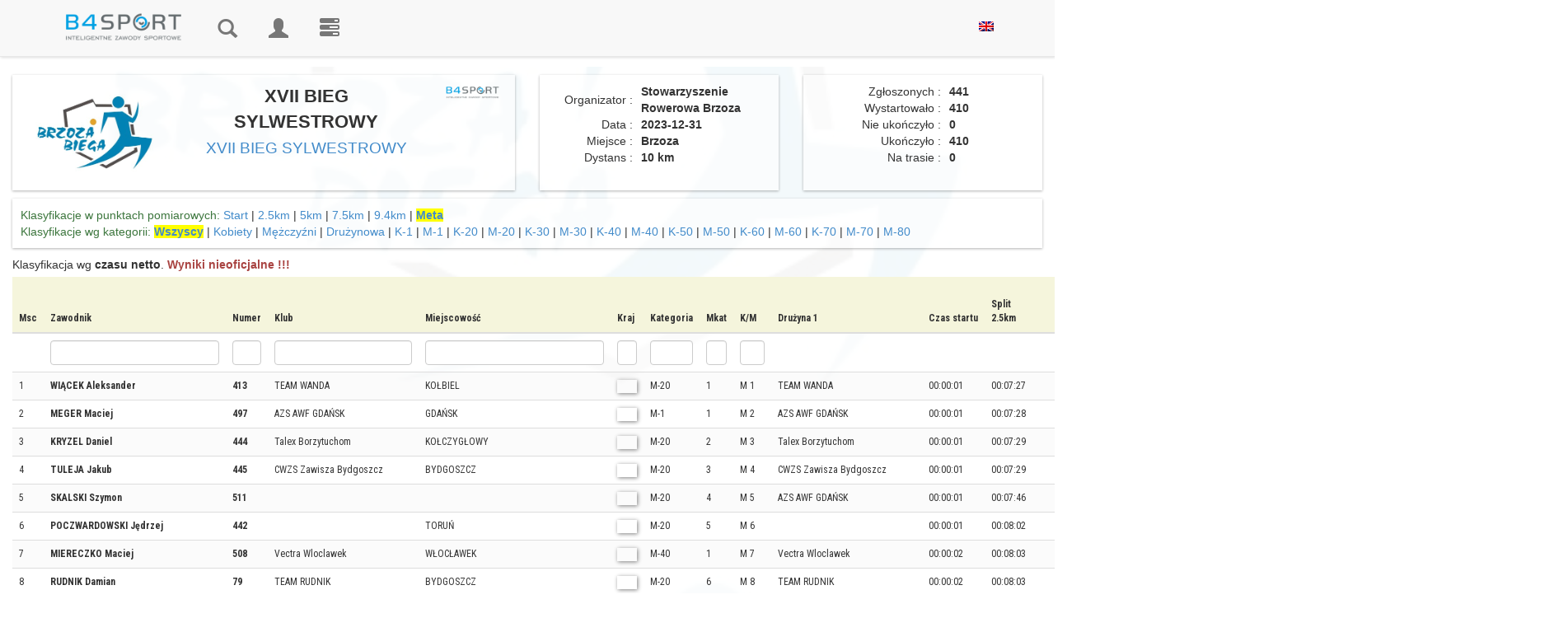

--- FILE ---
content_type: text/html; charset=utf-8
request_url: https://wyniki.b4sport.pl/xvii-bieg-sylwestrowy/e5133.html
body_size: 62381
content:
<!DOCTYPE html>
<html lang="pl">
	<head>
				<meta http-equiv="content-type" content="text/html; charset=UTF-8">
		<meta charset="utf-8">
		<meta property="og:title" name="description" content="XVII BIEG SYLWESTROWY - XVII BIEG SYLWESTROWY - Wyniki B4SPORT" />
<meta property="og:description" name="description" content="Wyniki dystansu XVII BIEG SYLWESTROWY w wydarzeniu XVII BIEG SYLWESTROWY. Zgłoszonych zawodników było 441. Sprawdź wyniki online" />
<link rel="stylesheet" type="text/css" href="https://cdnjs.cloudflare.com/ajax/libs/leaflet/1.3.1/leaflet.css" />
<link rel="stylesheet" type="text/css" href="/css/leaflet.markercluster/MarkerCluster.css" />
<link rel="stylesheet" type="text/css" href="/css/leaflet.markercluster/MarkerCluster.Default.css" />
<link rel="stylesheet" type="text/css" href="https://api.mapbox.com/mapbox.js/plugins/leaflet-fullscreen/v1.0.1/leaflet.fullscreen.css" />
<link rel="stylesheet" type="text/css" href="/css/pretty_table.css" />
<script type="text/javascript" src="/assets/8ebba4e2/jquery.min.js"></script>
<script type="text/javascript" src="/assets/8ebba4e2/jquery.ba-bbq.min.js"></script>
<script type="text/javascript" src="/js/Chart.bundle.min.js"></script>
<script type="text/javascript" src="/js/utils.js"></script>
<script type="text/javascript" src="https://cdnjs.cloudflare.com/ajax/libs/leaflet/1.3.1/leaflet.js"></script>
<script type="text/javascript" src="https://cdnjs.cloudflare.com/ajax/libs/leaflet-gpx/1.4.0/gpx.min.js"></script>
<script type="text/javascript" src="https://api.mapbox.com/mapbox.js/plugins/leaflet-fullscreen/v1.0.1/Leaflet.fullscreen.min.js"></script>
<script type="text/javascript" src="/js/chroma.js"></script>
<script type="text/javascript" src="/js/leaflet.markercluster/leaflet.markercluster.js"></script>
<script type="text/javascript" src="https://wyniki.b4sport.pl/js/jquery/jquery-ui-1.9.2.custom.min.js"></script>
<script type="text/javascript" src="https://wyniki.b4sport.pl/js/jquery/jquery.autocomplete.js"></script>
<script type="text/javascript" src="https://wyniki.b4sport.pl/js/docCookies.js"></script>
<title>XVII BIEG SYLWESTROWY - XVII BIEG SYLWESTROWY - Wyniki B4SPORT</title>
		<meta name="viewport" content="width=device-width, initial-scale=1, maximum-scale=1">
		<link rel="preconnect" href="https://fonts.gstatic.com">
		<link href="https://fonts.googleapis.com/css2?family=Roboto+Condensed:ital,wght@0,300;0,400;0,700;1,300;1,400;1,700&display=swap" rel="stylesheet">
		<link href="https://wyniki.b4sport.pl/themes/timer/css/bootstrap.css" rel="stylesheet">
		<link href="https://wyniki.b4sport.pl/themes/timer/css/datepicker3.css" rel="stylesheet">
		<link href="https://wyniki.b4sport.pl/themes/timer/css/autocomplete.css" rel="stylesheet">
		<!--		<link href="https://wyniki.b4sport.pl/themes/timer/jquery-ui-1.11.4.custom/jquery-ui.min.css" rel="stylesheet">
                <link rel="stylesheet" href="https://wyniki.b4sport.pl/themes/timer/bootstrap-select-1.10.0/dist/css/bootstrap-select.css">-->
		<!--[if lt IE 9]>
			<script src="//html5shim.googlecode.com/svn/trunk/html5.js"></script>
		<![endif]-->
		<link href="https://wyniki.b4sport.pl/themes/timer/css/styles.css?t=1111124" rel="stylesheet">
		<link href="https://wyniki.b4sport.pl/themes/timer/css/flags.css" rel="stylesheet">
		
								<script src="https://wyniki.b4sport.pl/themes/timer/js/bootstrap.min.js"></script>
		<script src="https://wyniki.b4sport.pl/themes/timer/js/bootstrap-datepicker.js"></script>
<!--		<script src="https://wyniki.b4sport.pl/themes/timer/jquery-ui-1.11.4.custom/jquery-ui.min.js"></script>
                                <script src="https://wyniki.b4sport.pl/themes/timer/bootstrap-select-1.10.0/dist/js/bootstrap-select.js"></script>-->
<!-- Hotjar Tracking Code for http://wyniki.b4sport.pl -->
		<!--<script src="https://kit.fontawesome.com/a076d05399.js"></script>-->
		<link href="https://wyniki.b4sport.pl/images/disciplines/font/flaticon.css" rel="stylesheet">
<!--<script>
    (function(h,o,t,j,a,r){
        h.hj=h.hj||function(){(h.hj.q=h.hj.q||[]).push(arguments)};
        h._hjSettings={hjid:1545722,hjsv:6};
        a=o.getElementsByTagName('head')[0];
        r=o.createElement('script');r.async=1;
        r.src=t+h._hjSettings.hjid+j+h._hjSettings.hjsv;
        a.appendChild(r);
    })(window,document,'https://static.hotjar.com/c/hotjar-','.js?sv=');
</script>		-->
		<!-- Google Tag Manager -->
		<script>(function(w,d,s,l,i){w[l]=w[l]||[];w[l].push({'gtm.start':
		new Date().getTime(),event:'gtm.js'});var f=d.getElementsByTagName(s)[0],
		j=d.createElement(s),dl=l!='dataLayer'?'&l='+l:'';j.async=true;j.src=
		'https://www.googletagmanager.com/gtm.js?id='+i+dl;f.parentNode.insertBefore(j,f);
		})(window,document,'script','dataLayer','GTM-PFZRJK5');</script>
		<!-- End Google Tag Manager -->
	</head>
		<body >
		<!-- Google Tag Manager (noscript) -->
		<noscript><iframe src="https://www.googletagmanager.com/ns.html?id=GTM-PFZRJK5"
		height="0" width="0" style="display:none;visibility:hidden;"></iframe></noscript>
		<!-- End Google Tag Manager (noscript) -->
				<div id="topmenu" class="navbar navbar-default navbar-fixed-top" role="navigation">
			<div class="container">
				<div class="navbar-header">
					<button type="button" class="navbar-toggle" data-toggle="collapse" data-target=".navbar-collapse">
						<span class="sr-only">Toggle navigation</span>
						<span class="icon-bar"></span>
						<span class="icon-bar"></span>
						<span class="icon-bar"></span>
					</button>
					<a href="/" class="navbar-brand" style="max-width: 190px;"><img class="img-responsive" src="/images/b4sport-logo-www.png" alt="B4Sport"/></a>
				</div>
				<div class="navbar-collapse collapse">
					<ul class="nav navbar-nav navbar-icons">
												<!--<li ><a href="/timerRaces/showAdminEvents">Wydarzenia</a></li>-->
						<li ><a href="/" title="Wyniki"><i class="glyphicon glyphicon-search"></i><span class="navbar-label"> Wyniki</span></a></li>
													<li ><a href="/timer/logowanie" title="Zaloguj"><i class="glyphicon glyphicon-user"></i><span class="navbar-label"> Zaloguj</span></a></li>
												<li><a href="https://b4sport.pl/" title="B4SPORT.PL - elektroniczny pomiar czasu"><i class="glyphicon glyphicon-tasks"><span class="navbar-label">B4SPORT.PL - elektroniczny pomiar czasu</span></i></a></li>
											</ul>
					<ul class="nav navbar-nav navbar-right">
						<li>
						<a href="/xvii-bieg-sylwestrowy/e5133.html?language=en">
							<img style="" src="/images/en_us.png" />
						</a>
						</li>
											</ul>
<!--					<ul class="nav navbar-nav navbar-right">
						<li>
							<a href="/?language=en">
								<img style="" src="/images/en_us.png" />
							</a>
						</li>
					</ul>-->
				</div>
				<!--/.nav-collapse -->
			</div>
		</div>
		
		<!-- Begin Body -->
		<div id="maincontent">
			<div class="container">
				<div class="row">
					<div class="col-md-12">
						<div id="flashContainer">
																																		</div>
					</div>
				</div>
			</div>
			<div class="container-fluid">
				<div class="row">
					<div class="col-md-12">
						

<style>
	div.table-results tr.grid-filter input {
		height: 30px;
		padding: 6px;
	}
	div.table-results td, div.table-results th {
		font-size: 12px;
		white-space: nowrap;
		font-family: 'Roboto Condensed', sans-serif;
		/*font-stretch: semi-condensed;*/
		/*padding: 6px 6px !important;*/
		
	}
	div.table-results td.limit {
		border-bottom: 3px solid #ff8080;
		font-size: 16px;
		font-weight: bold;
		background-color: white;
	}
	div.table-results td.limitDist {
		border-bottom: 3px solid #8080ff;
		font-size: 16px;
		font-weight: bold;
		background-color: white;
	}
	div.table-results td.limitClass {
		border-bottom: 3px solid #ff8080;
		font-size: 16px;
		font-weight: bold;
		background-color: white;
	}
    tr.grid-filter select {
        padding: 2px;
        width: 53px;
        height: 30px;
    }
    img.spons-logo {
        max-height:200px;
        margin: 0 auto !important;
    }
	a.link-selected {
		font-weight: bold;
		background-color: yellow;
	}
	td.numberCell {
		text-align: right;
	}
	td.boldTd {
		font-weight: bold;
	}
	img.av-results {
		margin-left: 3px;
	}
	td.highlight, th.highlight  {
		background-color:lightcyan !important;
	}
	.table-results table th {
		background: beige;
		position: sticky;
		top: 0px; /* Don't forget this, required for the stickiness */
		/*box-shadow: 0 2px 2px -1px rgba(0, 0, 0, 0.4);*/
	}
	.table-results table td .glyphicon {
		position: unset;
	}
	
	.table-striped > tbody > tr:nth-child(even) > td, .table-striped > tbody > tr:nth-child(even) > th {
		background-color: rgb(255, 255, 255, 0.6);
	}
	.table-striped > tbody > tr:nth-child(odd) > td, .table-striped > tbody > tr:nth-child(odd) > th {
		background-color: rgb(249, 249, 249, 0.6);
	}
		
	.table-striped > tbody > tr.diamond:nth-child(even) > td, .table-striped > tbody > tr.diamond:nth-child(even) > th {
		background-color: rgb(64, 200, 255, 0.1);
	}
	.table-striped > tbody > tr.diamond:nth-child(odd) > td, .table-striped > tbody > tr.diamond:nth-child(odd) > th {
		background-color: rgb(0, 128, 249, 0.1);
	}
		
	.table-striped > tbody > tr.gold:nth-child(even) > td, .table-striped > tbody > tr.gold:nth-child(even) > th {
		background-color: rgb(255, 255, 130, 0.1);
	}
	.table-striped > tbody > tr.gold:nth-child(odd) > td, .table-striped > tbody > tr.gold:nth-child(odd) > th {
		background-color: rgb(249, 249, 0, 0.1);
	}
		
	.table-striped > tbody > tr.silver:nth-child(even) > td, .table-striped > tbody > tr.silver:nth-child(even) > th {
		background-color: rgb(255, 255, 255, 0.6);
	}
	.table-striped > tbody > tr.silver:nth-child(odd) > td, .table-striped > tbody > tr.silver:nth-child(odd) > th {
		background-color: rgb(249, 249, 255, 0.6);
	}
	
	.table-striped > tbody > tr.bronze:nth-child(even) > td, .table-striped > tbody > tr.bronze:nth-child(even) > th {
		background-color: rgb(255, 200, 130, 0.1);
	}
	.table-striped > tbody > tr.bronze:nth-child(odd) > td, .table-striped > tbody > tr.bronze:nth-child(odd) > th {
		background-color: rgb(120, 58, 0, 0.1);
	}
	
	tr.diamond td.result-name {
		background-image: url('/medals/diamond.png');
		background-repeat: no-repeat;
		background-position: right;
		padding-right:20px;
	}
	tr.gold td.result-name {
		background-image: url('/medals/gold-medal.png');
		background-repeat: no-repeat;
		background-position: right;
		padding-right:20px;
	}
	tr.silver td.result-name {
		background-image: url('/medals/silver-medal.png');
		background-repeat: no-repeat;
		background-position: right;
		padding-right:20px;
	}
	tr.bronze td.result-name {
		background-image: url('/medals/bronze-medal.png');
		background-repeat: no-repeat;
		background-position: right;
		padding-right:20px;
	}

	.loading-screen {
		text-align: center;
	}

	.loading-text {
		font-weight: 600;
		font-size: 40px;
		color: rgb(255, 255, 255);
		text-shadow:
			2px 2px 0 #000,
			-2px 2px 0 #000,
			-2px -2px 0 #000,
			2px -2px 0 #000;
	}

	#copied {
		color: rgb(0, 204, 0);
	}

	#not-copied {
		color: rgb(204, 0, 0);
	}

	.chip-icon {
		background-image: url('/images/chip_cropped_prev_ui.png');
		background-size: 85%;
		background-repeat: no-repeat;
		background-position: center;
	}

	@media screen and (min-width: 3400px) {
		.chip-icon {
			background-size: 50%;
		}
	}

	td.chip-icon > a {
		all: unset;
	}

</style>
<style>
	@media screen and (min-width: 1200px){

		.modal-dialog {
			width: 1000px;
		}
		
		.main-background {
			margin-top: 10px;
		}
    }
	
	.result-canvas {
		background-color: rgb(255, 255, 255,0.6);
	}
	
	.result-panel {
		margin-bottom: 10px;
		padding: 10px 10px;
		box-shadow: rgba(0,0,0,.3) 0 1px 3px 0;
		background-color: rgb(255, 255, 255,0.6);
	}
		
	.result-panel img.country-flag {	
		margin-right: 5px;
		margin-top: -6px;
		border:0;
		width:24px;
		height:16px;
		box-shadow: 1px 1px 2px grey;
	}
			
	.result-panel .runner-name {
		font-size: 20px;
		font-weight: bold;
	}
	
	.result-panel .runner-number {
		font-family: 'Faster One', cursive;
		font-size: 40px;
		background-color: #428bca;
		color:white;
		width: 100%;
		line-height: 44px;
		margin-top: 5px;
	}
	
	.result-panel .race-name {
		font-family: 'Teko', sans-serif;
		font-weight: 400;
		font-size: 20px;
		line-height: 20px;
		margin-top: 10px;
	}	
	
	.result-panel .race-data {
		font-family: 'Teko', sans-serif;
		font-weight: 400;
		font-size: 14px;
		border-bottom: 1px solid #ccc;
	}	
	
	.result-panel .time-row {
		font-size: 16px;
		border-bottom: 1px solid #ccc;
		margin-bottom: 10px
	}	
	
	.result-panel .border-top-row {
		border-top: 1px solid #ccc;
		margin-top:10px;
		padding-top:10px;
	}	
	
	.result-panel .event-name {
		font-weight: 500;
	}	
	
	.result-panel .runner-data table {
		width: 100%;
	}	
	
	.result-panel td.parameter-name {
		text-align: right;
		width: 40%;
		padding-right:5px;
	}	
	
	.result-panel td.parameter-name-long {
		text-align: right;
		width: 60%;
		padding-right: 5px;
	}
	
	.result-panel td.parameter-value {
		text-align: left;
		font-weight: bold;
		padding-left:5px;
		padding-right:5px;
	}	
	
	.result-panel .runner-flag  {
		margin-left: 10px;
		margin-top: -10px;
	}	
	
	.result-panel .results-data .col-xs-7  {
		padding-left: 25px;
	}	
	.result-panel .results-data .col-xs-5  {
		padding-right: 25px;
	}
	
	.padding-panel {
		padding-left: 10px;
		padding-right: 10px;
	}
	
	.link-panel .col-xs-6 {
		text-align: center;
	}
		
	
	@media screen and (min-width: 1200px){
		.result-panel .event-name {
			font-size: 22px;
			/*font-weight: bold;*/
			/*line-height: 22px;*/
		}	
    }	
	
	.table-responsive {
		width: 99%;
		/* margin-bottom: 15px;
		overflow-x: auto;
		overflow-y: auto;
		-webkit-overflow-scrolling: touch;
		-ms-overflow-style: -ms-autohiding-scrollbar;
		height: 500px;
		border: 1px solid #ddd; */
	}
	
	.table-results td {
		background-color: rgb(255, 255, 255, 0.6);
	}
	.table-results {
		margin-top: 5px;
	}
	
	.wrapper1 {
	  width: 100%;
	  overflow-x: auto;
	  overflow-y:hidden;
	  height: 20px;
	  position: sticky;
	  top: 0px;
	}

	.div1 {
	  width: 100%;
	  height: 20px;
	}
	

	.main-background:before{
		content: "";
		position: absolute;
		background-image: url("https://b4sportonline.pl/users-folder/58/spns/sl_08101912293894770.png"); 
		background-repeat: repeat-y;
		background-position: center center;
		background-size: 100%;
		/*background-attachment: fixed;*/
		opacity: .05;
		height: 100%;
		width: 99%;
	}
	
</style>
<div class="main-background">
	<div class="row" style="height:10px"></div>

<div class="row" id="div-tytul">
	<div class="col-lg-6 text-center div-tytul-child">
		<div class="result-panel text-center">
			<div class="row">
				<div class="col-xs-4 col-md-4"><a target="_blank" href="http://www.rowerowabrzoza.pl/"><img style="margin-left: 5px; max-height: 120px;" class="img-responsive img-rounded" src="https://b4sportonline.pl/users-folder/58/spns/sl_08101912293894770.png"></a></div>
				<div class="col-xs-8 col-md-6 event-name">
					<strong>XVII BIEG SYLWESTROWY</strong>
											<br/><a class="small" href="/xvii-bieg-sylwestrowy/m1025.html">XVII BIEG SYLWESTROWY</a>
																
				</div>					
				<div class="col-xs-12 col-md-2"><a target="_blank" href="http://b4sport.pl"><img class="img-responsive img-rounded" style="margin-right: 5px; max-height: 120px; float: right;display: inline;" src="/images/b4sport-logo-www.png"/></a></div>
			</div>
		</div>
	</div>

	<div class="col-lg-3 div-tytul-child">
        		<div class="result-panel text-center"><!-- Panel informacyjny -->
			<div class="runner-data">
				<table>
										<tr>
						<td class="parameter-name">Organizator&nbsp;:</td>
						<td class="parameter-value">Stowarzyszenie Rowerowa Brzoza</td>
					</tr>
															<tr>
						<td class="parameter-name">Data&nbsp;:</td>
						<td class="parameter-value">2023-12-31</td>
					</tr>
															<tr>
						<td class="parameter-name">Miejsce&nbsp;:</td>
						<td class="parameter-value">Brzoza</td>
					</tr>
															<tr>
						<td class="parameter-name">Dystans&nbsp;:</td>
						<td class="parameter-value">10 km</td>
					</tr>
															<tr>
										</tr>
				</table>
			</div>
		</div>
	</div>
	<div class="col-lg-3 div-tytul-child">
		<div class="result-panel text-center"><!-- Statystyki -->
			<div class="runner-data">
				<table>
										<tr>
						<td class="parameter-name-long">Zgłoszonych&nbsp;:</td>
						<td class="parameter-value">441</td>
					</tr>
															<tr>
						<td class="parameter-name-long">Wystartowało&nbsp;:</td>
						<td class="parameter-value">410</td>
					</tr>
															<tr>
						<td class="parameter-name-long">Nie ukończyło&nbsp;:</td>
						<td class="parameter-value">0</td>
					</tr>
															<tr>
						<td class="parameter-name-long">Ukończyło&nbsp;:</td>
						<td class="parameter-value">410</td>
					</tr>
															<tr>
						<td class="parameter-name-long">Na trasie&nbsp;:</td>
						<td class="parameter-value">0</td>
					</tr>
									</table>
			</div>
		</div>		
	</div>
	</div>
<div class="row">	
	<div class="col-xs-12">
        <div class="result-panel" id="div-klasyfikacje">
	<div class="row">
		<div class="col-md-12"> 
			<span class="text-success">Klasyfikacje w punktach pomiarowych:</span>
			<a class="" href="/xvii-bieg-sylwestrowy/e5133.html?embeded=0&amp;times=0&amp;auto=0&amp;location_nr=-2">Start</a> | <a class="" href="/xvii-bieg-sylwestrowy/e5133.html?times=0&amp;embeded=0&amp;auto=0&amp;location_nr=1">2.5km</a> | <a class="" href="/xvii-bieg-sylwestrowy/e5133.html?times=0&amp;embeded=0&amp;auto=0&amp;location_nr=2">5km</a> | <a class="" href="/xvii-bieg-sylwestrowy/e5133.html?times=0&amp;embeded=0&amp;auto=0&amp;location_nr=3">7.5km</a> | <a class="" href="/xvii-bieg-sylwestrowy/e5133.html?times=0&amp;embeded=0&amp;auto=0&amp;location_nr=4">9.4km</a> | 			<a class="link-selected" href="/xvii-bieg-sylwestrowy/e5133.html?times=0&amp;embeded=0&amp;auto=0">Meta</a>		</div>
	</div>
	<div class="row">
		<div class="col-md-12"> 
			<span class="text-success">Klasyfikacje wg kategorii:</span>
			<a class="link-selected" href="/xvii-bieg-sylwestrowy/e5133.html?times=0&amp;embeded=0&amp;auto=0&amp;location_nr=-1">Wszyscy</a>							 | <a class="" href="/xvii-bieg-sylwestrowy/kobiety/e5133/c51027.html?times=0&amp;embeded=0&amp;auto=0&amp;location_nr=-1">Kobiety</a>							 | <a class="" href="/xvii-bieg-sylwestrowy/mezczyzni/e5133/c51038.html?times=0&amp;embeded=0&amp;auto=0&amp;location_nr=-1">Mężczyźni</a>							 | <a class="" href="/xvii-bieg-sylwestrowy/druzynowa/e5133/c51039.html?times=0&amp;embeded=0&amp;auto=0&amp;location_nr=-1">Drużynowa</a>							 | <a class="" href="/xvii-bieg-sylwestrowy/k-1/e5133/c51032.html?times=0&amp;embeded=0&amp;auto=0&amp;location_nr=-1">K-1</a>							 | <a class="" href="/xvii-bieg-sylwestrowy/m-1/e5133/c51030.html?times=0&amp;embeded=0&amp;auto=0&amp;location_nr=-1">M-1</a>							 | <a class="" href="/xvii-bieg-sylwestrowy/k-20/e5133/c51035.html?times=0&amp;embeded=0&amp;auto=0&amp;location_nr=-1">K-20</a>							 | <a class="" href="/xvii-bieg-sylwestrowy/m-20/e5133/c51031.html?times=0&amp;embeded=0&amp;auto=0&amp;location_nr=-1">M-20</a>							 | <a class="" href="/xvii-bieg-sylwestrowy/k-30/e5133/c51036.html?times=0&amp;embeded=0&amp;auto=0&amp;location_nr=-1">K-30</a>							 | <a class="" href="/xvii-bieg-sylwestrowy/m-30/e5133/c51028.html?times=0&amp;embeded=0&amp;auto=0&amp;location_nr=-1">M-30</a>							 | <a class="" href="/xvii-bieg-sylwestrowy/k-40/e5133/c51025.html?times=0&amp;embeded=0&amp;auto=0&amp;location_nr=-1">K-40</a>							 | <a class="" href="/xvii-bieg-sylwestrowy/m-40/e5133/c51034.html?times=0&amp;embeded=0&amp;auto=0&amp;location_nr=-1">M-40</a>							 | <a class="" href="/xvii-bieg-sylwestrowy/k-50/e5133/c51024.html?times=0&amp;embeded=0&amp;auto=0&amp;location_nr=-1">K-50</a>							 | <a class="" href="/xvii-bieg-sylwestrowy/m-50/e5133/c51026.html?times=0&amp;embeded=0&amp;auto=0&amp;location_nr=-1">M-50</a>							 | <a class="" href="/xvii-bieg-sylwestrowy/k-60/e5133/c51037.html?times=0&amp;embeded=0&amp;auto=0&amp;location_nr=-1">K-60</a>							 | <a class="" href="/xvii-bieg-sylwestrowy/m-60/e5133/c51033.html?times=0&amp;embeded=0&amp;auto=0&amp;location_nr=-1">M-60</a>							 | <a class="" href="/xvii-bieg-sylwestrowy/k-70/e5133/c51023.html?times=0&amp;embeded=0&amp;auto=0&amp;location_nr=-1">K-70</a>							 | <a class="" href="/xvii-bieg-sylwestrowy/m-70/e5133/c51029.html?times=0&amp;embeded=0&amp;auto=0&amp;location_nr=-1">M-70</a>							 | <a class="" href="/xvii-bieg-sylwestrowy/m-80/e5133/c51040.html?times=0&amp;embeded=0&amp;auto=0&amp;location_nr=-1">M-80</a>			
					</div>
	</div>
	
</div>
	
<div class="result-panel-main" style="padding-right: 0;margin-top:10px">
	
Klasyfikacja wg 
<strong>czasu netto</strong>.

	<span class="text-danger"><strong>Wyniki nieoficjalne !!!</strong></span>

<div>
	<div class="table-responsive table-names table-results wrapper2">
		<div class="grid-view rounded" id="resultsGrid">
<table class="table table-striped table-hover">
<thead>
<tr>
<th style="" id="resultsGrid_c0">Msc</th><th id="resultsGrid_c1">Zawodnik</th><th id="resultsGrid_c2">Numer</th><th id="resultsGrid_c3">Klub</th><th id="resultsGrid_c4">Miejscowość</th><th id="resultsGrid_c5">Kraj</th><th id="resultsGrid_c6">Kategoria</th><th id="resultsGrid_c7">Mkat</th><th id="resultsGrid_c8">K/M</th><th id="resultsGrid_c13">Drużyna 1</th><th id="resultsGrid_c14">Czas startu</th><th id="resultsGrid_c19">Split<br>2.5km</th><th id="resultsGrid_c22">Split<br>5km</th><th id="resultsGrid_c25">Split<br>7.5km</th><th id="resultsGrid_c28">Split<br>9.4km</th><th id="resultsGrid_c31">Czas<br/>netto<br/>10km</th><th id="resultsGrid_c32">Czas<br/>brutto<br/>10km</th><th id="resultsGrid_c35">Różnica<br>w czasie</th><th id="resultsGrid_c44">Tempo<br/>min/km</th><th id="resultsGrid_c45">Tempo<br/>km/h</th></tr>
<tr class="grid-filter">
<td style="">&nbsp;</td><td><input name="FiltersForm[surname]" type="text" value="" /></td><td><input name="FiltersForm[number]" type="text" value="" /></td><td><input name="FiltersForm[team]" type="text" value="" /></td><td><input name="FiltersForm[city]" type="text" value="" /></td><td><input name="FiltersForm[country]" type="text" value="" /></td><td><input name="FiltersForm[category_name]" type="text" value="" /></td><td><input name="FiltersForm[category_place]" type="text" value="" /></td><td><input name="FiltersForm[place_sex]" type="text" value="" /></td><td>&nbsp;</td><td>&nbsp;</td><td>&nbsp;</td><td>&nbsp;</td><td>&nbsp;</td><td>&nbsp;</td><td>&nbsp;</td><td>&nbsp;</td><td>&nbsp;</td><td>&nbsp;</td><td>&nbsp;</td></tr>
</thead>
<tbody>
<tr>
<td style="">1<input class="rowChip" type="hidden" id="chip0" value="3GNEYH8"/><input class="rowName" type="hidden" id="rrname0" value="wiacek-aleksander"/></td><td class=""><strong class="texdt-primary">WIĄCEK Aleksander </strong></td><td><strong>413</strong></td><td><span class='_small'>TEAM WANDA</span></td><td><span class='_small'>KOŁBIEL</span></td><td><span class='_small' style='font-weight:bold;'><img style='border:0;width:24px;height:16px;box-shadow: 1px 1px 5px grey;' src='/images/flags-mini/00.png' title=' ()'/></span></td><td>M-20</td><td>1</td><td>M 1</td><td>TEAM WANDA</td><td>00:00:01</td><td>00:07:27</td><td>00:14:30</td><td>00:21:32</td><td>00:28:27</td><td><strong>00:29:46.05</strong></td><td><strong>00:29:47.95</strong></td><td>&nbsp;</td><td class="numberCell">2:58</td><td class="numberCell">20.2 (100%)</td></tr>
<tr>
<td style="">2<input class="rowChip" type="hidden" id="chip1" value="8WH8D08"/><input class="rowName" type="hidden" id="rrname1" value="meger-maciej"/></td><td class=""><strong class="texdt-primary">MEGER Maciej </strong></td><td><strong>497</strong></td><td><span class='_small'>AZS AWF GDAŃSK </span></td><td><span class='_small'>GDAŃSK</span></td><td><span class='_small' style='font-weight:bold;'><img style='border:0;width:24px;height:16px;box-shadow: 1px 1px 5px grey;' src='/images/flags-mini/00.png' title=' ()'/></span></td><td>M-1</td><td>1</td><td>M 2</td><td>AZS AWF GDAŃSK</td><td>00:00:01</td><td>00:07:28</td><td>00:14:30</td><td>00:21:33</td><td>00:28:46</td><td><strong>00:30:09.05</strong></td><td><strong>00:30:10.65</strong></td><td>+00:00:23 (1.3%)</td><td class="numberCell">3:00</td><td class="numberCell">19.9 (98.5%)</td></tr>
<tr>
<td style="">3<input class="rowChip" type="hidden" id="chip2" value="1XNT07X"/><input class="rowName" type="hidden" id="rrname2" value="kryzel-daniel"/></td><td class=""><strong class="texdt-primary">KRYZEL Daniel </strong></td><td><strong>444</strong></td><td><span class='_small'>Talex Borzytuchom</span></td><td><span class='_small'>KOŁCZYGŁOWY</span></td><td><span class='_small' style='font-weight:bold;'><img style='border:0;width:24px;height:16px;box-shadow: 1px 1px 5px grey;' src='/images/flags-mini/00.png' title=' ()'/></span></td><td>M-20</td><td>2</td><td>M 3</td><td>Talex Borzytuchom</td><td>00:00:01</td><td>00:07:29</td><td>00:14:50</td><td>00:22:06</td><td>00:29:24</td><td><strong>00:30:44.95</strong></td><td><strong>00:30:46.60</strong></td><td>+00:00:58 (3.2%)</td><td class="numberCell">3:04</td><td class="numberCell">19.5 (96.5%)</td></tr>
<tr>
<td style="">4<input class="rowChip" type="hidden" id="chip3" value="8MHY8CY"/><input class="rowName" type="hidden" id="rrname3" value="tuleja-jakub"/></td><td class=""><strong class="texdt-primary">TULEJA Jakub </strong></td><td><strong>445</strong></td><td><span class='_small'>CWZS Zawisza Bydgoszcz</span></td><td><span class='_small'>BYDGOSZCZ</span></td><td><span class='_small' style='font-weight:bold;'><img style='border:0;width:24px;height:16px;box-shadow: 1px 1px 5px grey;' src='/images/flags-mini/00.png' title=' ()'/></span></td><td>M-20</td><td>3</td><td>M 4</td><td>CWZS Zawisza Bydgoszcz</td><td>00:00:01</td><td>00:07:29</td><td>00:14:43</td><td>00:22:11</td><td>00:29:46</td><td><strong>00:31:06.10</strong></td><td><strong>00:31:07.75</strong></td><td>+00:01:20 (4.3%)</td><td class="numberCell">3:06</td><td class="numberCell">19.3 (95.5%)</td></tr>
<tr>
<td style="">5<input class="rowChip" type="hidden" id="chip4" value="8MHY5Z4"/><input class="rowName" type="hidden" id="rrname4" value="skalski-szymon"/></td><td class=""><strong class="texdt-primary">SKALSKI Szymon </strong></td><td><strong>511</strong></td><td><span class='_small'></span></td><td><span class='_small'></span></td><td><span class='_small' style='font-weight:bold;'><img style='border:0;width:24px;height:16px;box-shadow: 1px 1px 5px grey;' src='/images/flags-mini/00.png' title=' ()'/></span></td><td>M-20</td><td>4</td><td>M 5</td><td>AZS AWF GDAŃSK</td><td>00:00:01</td><td>00:07:46</td><td>00:15:06</td><td>00:22:36</td><td>00:30:04</td><td><strong>00:31:31.15</strong></td><td><strong>00:31:32.95</strong></td><td>+00:01:45 (5.6%)</td><td class="numberCell">3:09</td><td class="numberCell">19 (94.1%)</td></tr>
<tr>
<td style="">6<input class="rowChip" type="hidden" id="chip5" value="1XHTRSK"/><input class="rowName" type="hidden" id="rrname5" value="poczwardowski-jedrzej"/></td><td class=""><strong class="texdt-primary">POCZWARDOWSKI Jędrzej </strong></td><td><strong>442</strong></td><td><span class='_small'></span></td><td><span class='_small'>TORUŃ</span></td><td><span class='_small' style='font-weight:bold;'><img style='border:0;width:24px;height:16px;box-shadow: 1px 1px 5px grey;' src='/images/flags-mini/00.png' title=' ()'/></span></td><td>M-20</td><td>5</td><td>M 6</td><td></td><td>00:00:01</td><td>00:08:02</td><td>00:15:35</td><td>00:23:06</td><td>00:30:32</td><td><strong>00:31:56.70</strong></td><td><strong>00:31:58.35</strong></td><td>+00:02:10 (6.8%)</td><td class="numberCell">3:11</td><td class="numberCell">18.8 (93.1%)</td></tr>
<tr>
<td style="">7<input class="rowChip" type="hidden" id="chip6" value="8AH6NS4"/><input class="rowName" type="hidden" id="rrname6" value="miereczko-maciej"/></td><td class=""><strong class="texdt-primary">MIERECZKO Maciej </strong></td><td><strong>508</strong></td><td><span class='_small'>Vectra Wloclawek</span></td><td><span class='_small'>WŁOCŁAWEK</span></td><td><span class='_small' style='font-weight:bold;'><img style='border:0;width:24px;height:16px;box-shadow: 1px 1px 5px grey;' src='/images/flags-mini/00.png' title=' ()'/></span></td><td>M-40</td><td>1</td><td>M 7</td><td>Vectra Wloclawek</td><td>00:00:02</td><td>00:08:03</td><td>00:15:34</td><td>00:23:06</td><td>00:30:45</td><td><strong>00:32:09.95</strong></td><td><strong>00:32:12.05</strong></td><td>+00:02:23 (7.5%)</td><td class="numberCell">3:12</td><td class="numberCell">18.7 (92.6%)</td></tr>
<tr>
<td style="">8<input class="rowChip" type="hidden" id="chip7" value="3GHDE04"/><input class="rowName" type="hidden" id="rrname7" value="rudnik-damian"/></td><td class=""><strong class="texdt-primary">RUDNIK Damian </strong></td><td><strong>79</strong></td><td><span class='_small'>TEAM RUDNIK</span></td><td><span class='_small'>BYDGOSZCZ</span></td><td><span class='_small' style='font-weight:bold;'><img style='border:0;width:24px;height:16px;box-shadow: 1px 1px 5px grey;' src='/images/flags-mini/00.png' title=' ()'/></span></td><td>M-20</td><td>6</td><td>M 8</td><td>TEAM RUDNIK</td><td>00:00:02</td><td>00:08:03</td><td>00:15:42</td><td>00:23:27</td><td>00:31:07</td><td><strong>00:32:30.05</strong></td><td><strong>00:32:32.25</strong></td><td>+00:02:44 (8.4%)</td><td class="numberCell">3:15</td><td class="numberCell">18.5 (91.6%)</td></tr>
<tr>
<td style="">9<input class="rowChip" type="hidden" id="chip8" value="8AH6PPN"/><input class="rowName" type="hidden" id="rrname8" value="pawlowski-patryk"/></td><td class=""><strong class="texdt-primary">PAWŁOWSKI Patryk </strong></td><td><strong>512</strong></td><td><span class='_small'></span></td><td><span class='_small'></span></td><td><span class='_small' style='font-weight:bold;'><img style='border:0;width:24px;height:16px;box-shadow: 1px 1px 5px grey;' src='/images/flags-mini/00.png' title=' ()'/></span></td><td>M-30</td><td>1</td><td>M 9</td><td></td><td>00:00:02</td><td>00:08:02</td><td>00:15:36</td><td>00:23:25</td><td>00:31:12</td><td><strong>00:32:39.90</strong></td><td><strong>00:32:42.25</strong></td><td>+00:02:53 (8.9%)</td><td class="numberCell">3:15</td><td class="numberCell">18.4 (91.1%)</td></tr>
<tr>
<td style="">10<input class="rowChip" type="hidden" id="chip9" value="1FHET7C"/><input class="rowName" type="hidden" id="rrname9" value="tomaszewski-milosz"/></td><td class=""><strong class="texdt-primary">TOMASZEWSKI Miłosz </strong></td><td><strong>262</strong></td><td><span class='_small'></span></td><td><span class='_small'>TORUŃ</span></td><td><span class='_small' style='font-weight:bold;'><img style='border:0;width:24px;height:16px;box-shadow: 1px 1px 5px grey;' src='/images/flags-mini/00.png' title=' ()'/></span></td><td>M-30</td><td>2</td><td>M 10</td><td></td><td>00:00:02</td><td>00:08:02</td><td>00:15:32</td><td>00:23:27</td><td>00:31:51</td><td><strong>00:33:28.35</strong></td><td><strong>00:33:30.40</strong></td><td>+00:03:42 (11.1%)</td><td class="numberCell">3:20</td><td class="numberCell">17.9 (88.6%)</td></tr>
<tr>
<td style="">11<input class="rowChip" type="hidden" id="chip10" value="6YKX62Y"/><input class="rowName" type="hidden" id="rrname10" value="sitarz-damian"/></td><td class=""><strong class="texdt-primary">SITARZ Damian </strong></td><td><strong>407</strong></td><td><span class='_small'></span></td><td><span class='_small'>MOGILNO</span></td><td><span class='_small' style='font-weight:bold;'><img style='border:0;width:24px;height:16px;box-shadow: 1px 1px 5px grey;' src='/images/flags-mini/00.png' title=' ()'/></span></td><td>M-20</td><td>7</td><td>M 11</td><td></td><td>00:00:02</td><td>00:08:44</td><td>00:16:49</td><td>00:24:53</td><td>00:33:00</td><td><strong>00:34:30.95</strong></td><td><strong>00:34:33.35</strong></td><td>+00:04:44 (13.8%)</td><td class="numberCell">3:27</td><td class="numberCell">17.4 (86.1%)</td></tr>
<tr>
<td style="">12<input class="rowChip" type="hidden" id="chip11" value="1XHBWHD"/><input class="rowName" type="hidden" id="rrname11" value="koralewska-julia"/></td><td class=""><strong class="texdt-primary">KORALEWSKA Julia </strong></td><td><strong>496</strong></td><td><span class='_small'>AZS AWF GDAŃSK </span></td><td><span class='_small'>GDAŃSK</span></td><td><span class='_small' style='font-weight:bold;'><img style='border:0;width:24px;height:16px;box-shadow: 1px 1px 5px grey;' src='/images/flags-mini/00.png' title=' ()'/></span></td><td>K-20</td><td>1</td><td>K 1</td><td>AZS AWF GDAŃSK</td><td>00:00:02</td><td>00:08:44</td><td>00:16:46</td><td>00:24:53</td><td>00:33:04</td><td><strong>00:34:33.10</strong></td><td><strong>00:34:35.10</strong></td><td>+00:04:47 (13.8%)</td><td class="numberCell">3:27</td><td class="numberCell">17.4 (86.1%)</td></tr>
<tr>
<td style="">13<input class="rowChip" type="hidden" id="chip12" value="1FHDPW1"/><input class="rowName" type="hidden" id="rrname12" value="tuczynski-sylwester-leon"/></td><td class=""><strong class="texdt-primary">TUCZYŃSKI Sylwester Leon </strong></td><td><strong>83</strong></td><td><span class='_small'>Bydgoskie Okonie</span></td><td><span class='_small'>BYDGOSZCZ</span></td><td><span class='_small' style='font-weight:bold;'><img style='border:0;width:24px;height:16px;box-shadow: 1px 1px 5px grey;' src='/images/flags-mini/00.png' title=' ()'/></span></td><td>M-30</td><td>3</td><td>M 12</td><td>Bydgoskie Okonie</td><td>00:00:02</td><td>00:08:44</td><td>00:16:45</td><td>00:24:57</td><td>00:33:21</td><td><strong>00:34:54.95</strong></td><td><strong>00:34:57.75</strong></td><td>+00:05:08 (14.7%)</td><td class="numberCell">3:29</td><td class="numberCell">17.2 (85.1%)</td></tr>
<tr>
<td style="">14<input class="rowChip" type="hidden" id="chip13" value="1FHE7HW"/><input class="rowName" type="hidden" id="rrname13" value="ochal-pawel"/></td><td class=""><strong class="texdt-primary">OCHAL Pawel </strong></td><td><strong>453</strong></td><td><span class='_small'>TEAMOCHAL</span></td><td><span class='_small'>BYDGOSZCZ</span></td><td><span class='_small' style='font-weight:bold;'><img style='border:0;width:24px;height:16px;box-shadow: 1px 1px 5px grey;' src='/images/flags-mini/00.png' title=' ()'/></span></td><td>M-40</td><td>2</td><td>M 13</td><td>TEAMOCHAL</td><td>00:00:02</td><td>00:08:58</td><td>00:17:12</td><td>00:25:24</td><td>00:33:31</td><td><strong>00:35:04.90</strong></td><td><strong>00:35:07.50</strong></td><td>+00:05:18 (15.1%)</td><td class="numberCell">3:30</td><td class="numberCell">17.1 (84.7%)</td></tr>
<tr>
<td style="">15<input class="rowChip" type="hidden" id="chip14" value="6SHKFC6"/><input class="rowName" type="hidden" id="rrname14" value="dubiella-monika"/></td><td class=""><strong class="texdt-primary">DUBIELLA Monika </strong></td><td><strong>470</strong></td><td><span class='_small'></span></td><td><span class='_small'>GDAŃSK</span></td><td><span class='_small' style='font-weight:bold;'><img style='border:0;width:24px;height:16px;box-shadow: 1px 1px 5px grey;' src='/images/flags-mini/00.png' title=' ()'/></span></td><td>K-20</td><td>2</td><td>K 2</td><td></td><td>00:00:02</td><td>00:08:44</td><td>00:16:55</td><td>00:25:12</td><td>00:33:41</td><td><strong>00:35:17.10</strong></td><td><strong>00:35:19.45</strong></td><td>+00:05:31 (15.6%)</td><td class="numberCell">3:31</td><td class="numberCell">17 (84.2%)</td></tr>
<tr>
<td style="">16<input class="rowChip" type="hidden" id="chip15" value="2AK81YT"/><input class="rowName" type="hidden" id="rrname15" value="sawielajc-jakub"/></td><td class=""><strong class="texdt-primary">SAWIEŁAJC Jakub </strong></td><td><strong>255</strong></td><td><span class='_small'>TM Iron Team</span></td><td><span class='_small'>BYDGOSZCZ</span></td><td><span class='_small' style='font-weight:bold;'><img style='border:0;width:24px;height:16px;box-shadow: 1px 1px 5px grey;' src='/images/flags-mini/00.png' title=' ()'/></span></td><td>M-20</td><td>8</td><td>M 14</td><td>TM Iron Team</td><td>00:00:03</td><td>00:08:43</td><td>00:16:53</td><td>00:25:13</td><td>00:33:44</td><td><strong>00:35:18.10</strong></td><td><strong>00:35:21.45</strong></td><td>+00:05:32 (15.7%)</td><td class="numberCell">3:31</td><td class="numberCell">17 (84.2%)</td></tr>
<tr>
<td style="">17<input class="rowChip" type="hidden" id="chip16" value="3ZKPB0S"/><input class="rowName" type="hidden" id="rrname16" value="slusarski-przemyslaw"/></td><td class=""><strong class="texdt-primary">ŚLUSARSKI Przemysław </strong></td><td><strong>192</strong></td><td><span class='_small'></span></td><td><span class='_small'>BYDGOSZCZ</span></td><td><span class='_small' style='font-weight:bold;'><img style='border:0;width:24px;height:16px;box-shadow: 1px 1px 5px grey;' src='/images/flags-mini/00.png' title=' ()'/></span></td><td>M-30</td><td>4</td><td>M 15</td><td></td><td>00:00:03</td><td>00:08:57</td><td>00:17:11</td><td>00:25:24</td><td>00:33:43</td><td><strong>00:35:20.15</strong></td><td><strong>00:35:23.30</strong></td><td>+00:05:34 (15.8%)</td><td class="numberCell">3:32</td><td class="numberCell">17 (84.2%)</td></tr>
<tr>
<td style="">18<input class="rowChip" type="hidden" id="chip17" value="3GKD0WF"/><input class="rowName" type="hidden" id="rrname17" value="sulkowski-zdzislaw"/></td><td class=""><strong class="texdt-primary">SULKOWSKI Zdzisław </strong></td><td><strong>513</strong></td><td><span class='_small'></span></td><td><span class='_small'></span></td><td><span class='_small' style='font-weight:bold;'><img style='border:0;width:24px;height:16px;box-shadow: 1px 1px 5px grey;' src='/images/flags-mini/00.png' title=' ()'/></span></td><td>M-50</td><td>1</td><td>M 16</td><td>TKKF Kolejarz Bydgoszcz</td><td>00:00:03</td><td>00:09:01</td><td>00:17:18</td><td>00:25:33</td><td>00:33:52</td><td><strong>00:35:24.95</strong></td><td><strong>00:35:28.05</strong></td><td>+00:05:38 (15.9%)</td><td class="numberCell">3:32</td><td class="numberCell">16.9 (83.7%)</td></tr>
<tr>
<td style="">19<input class="rowChip" type="hidden" id="chip18" value="4XHSD6Y"/><input class="rowName" type="hidden" id="rrname18" value="januszewski-radoslaw"/></td><td class=""><strong class="texdt-primary">JANUSZEWSKI Radosław </strong></td><td><strong>211</strong></td><td><span class='_small'>TEAM RUDNIK</span></td><td><span class='_small'>BYDGOSZCZ</span></td><td><span class='_small' style='font-weight:bold;'><img style='border:0;width:24px;height:16px;box-shadow: 1px 1px 5px grey;' src='/images/flags-mini/00.png' title=' ()'/></span></td><td>M-20</td><td>9</td><td>M 17</td><td>TEAM RUDNIK</td><td>00:00:03</td><td>00:09:00</td><td>00:17:19</td><td>00:25:43</td><td>00:34:13</td><td><strong>00:35:46.40</strong></td><td><strong>00:35:49.50</strong></td><td>+00:06:00 (16.8%)</td><td class="numberCell">3:34</td><td class="numberCell">16.8 (83.2%)</td></tr>
<tr>
<td style="">20<input class="rowChip" type="hidden" id="chip19" value="3GKEY6X"/><input class="rowName" type="hidden" id="rrname19" value="kulakowski-krzysztof"/></td><td class=""><strong class="texdt-primary">KUŁAKOWSKI Krzysztof </strong></td><td><strong>321</strong></td><td><span class='_small'>TKKF Kolejarz Bydgoszcz</span></td><td><span class='_small'>BYDGOSZCZ</span></td><td><span class='_small' style='font-weight:bold;'><img style='border:0;width:24px;height:16px;box-shadow: 1px 1px 5px grey;' src='/images/flags-mini/00.png' title=' ()'/></span></td><td>M-30</td><td>5</td><td>M 18</td><td>TKKF Kolejarz Bydgoszcz</td><td>00:00:04</td><td>00:09:08</td><td>00:17:27</td><td>00:25:52</td><td>00:34:28</td><td><strong>00:36:01.35</strong></td><td><strong>00:36:05.70</strong></td><td>+00:06:15 (17.4%)</td><td class="numberCell">3:36</td><td class="numberCell">16.7 (82.7%)</td></tr>
<tr>
<td style="">21<input class="rowChip" type="hidden" id="chip20" value="3GNE5FP"/><input class="rowName" type="hidden" id="rrname20" value="rogozinski-dawid"/></td><td class=""><strong class="texdt-primary">ROGOZIŃSKI Dawid </strong></td><td><strong>479</strong></td><td><span class='_small'>TEAMOCHAL</span></td><td><span class='_small'>BYDGOSZCZ</span></td><td><span class='_small' style='font-weight:bold;'><img style='border:0;width:24px;height:16px;box-shadow: 1px 1px 5px grey;' src='/images/flags-mini/00.png' title=' ()'/></span></td><td>M-30</td><td>6</td><td>M 19</td><td>TEAMOCHAL</td><td>00:00:04</td><td>00:09:02</td><td>00:17:32</td><td>00:26:10</td><td>00:34:32</td><td><strong>00:36:04.30</strong></td><td><strong>00:36:08.30</strong></td><td>+00:06:18 (17.5%)</td><td class="numberCell">3:36</td><td class="numberCell">16.6 (82.2%)</td></tr>
<tr>
<td style="">22<input class="rowChip" type="hidden" id="chip21" value="1AH46EG"/><input class="rowName" type="hidden" id="rrname21" value="krawczak-adrian"/></td><td class=""><strong class="texdt-primary">KRAWCZAK Adrian </strong></td><td><strong>460</strong></td><td><span class='_small'>TEAMOCHAL</span></td><td><span class='_small'>BYDGOSZCZ</span></td><td><span class='_small' style='font-weight:bold;'><img style='border:0;width:24px;height:16px;box-shadow: 1px 1px 5px grey;' src='/images/flags-mini/00.png' title=' ()'/></span></td><td>M-20</td><td>10</td><td>M 20</td><td>TEAMOCHAL</td><td>00:00:02</td><td>00:09:04</td><td>00:17:32</td><td>00:26:06</td><td>00:34:47</td><td><strong>00:36:23.35</strong></td><td><strong>00:36:26.25</strong></td><td>+00:06:37 (18.2%)</td><td class="numberCell">3:38</td><td class="numberCell">16.5 (81.7%)</td></tr>
<tr>
<td style="">23<input class="rowChip" type="hidden" id="chip22" value="1NH0P1E"/><input class="rowName" type="hidden" id="rrname22" value="gondek-rafal"/></td><td class=""><strong class="texdt-primary">GONDEK Rafał </strong></td><td><strong>6</strong></td><td><span class='_small'></span></td><td><span class='_small'>WYSTĘP</span></td><td><span class='_small' style='font-weight:bold;'><img style='border:0;width:24px;height:16px;box-shadow: 1px 1px 5px grey;' src='/images/flags-mini/00.png' title=' ()'/></span></td><td>M-30</td><td>7</td><td>M 21</td><td></td><td>00:00:05</td><td>00:09:20</td><td>00:17:46</td><td>00:26:14</td><td>00:34:49</td><td><strong>00:36:26.25</strong></td><td><strong>00:36:31.60</strong></td><td>+00:06:40 (18.3%)</td><td class="numberCell">3:38</td><td class="numberCell">16.5 (81.7%)</td></tr>
<tr>
<td style="">24<input class="rowChip" type="hidden" id="chip23" value="6TKM4ZZ"/><input class="rowName" type="hidden" id="rrname23" value="szlinger-jakub"/></td><td class=""><strong class="texdt-primary">SZLINGER Jakub </strong></td><td><strong>118</strong></td><td><span class='_small'>Bydgoskie Okonie</span></td><td><span class='_small'>BYDGOSZCZ</span></td><td><span class='_small' style='font-weight:bold;'><img style='border:0;width:24px;height:16px;box-shadow: 1px 1px 5px grey;' src='/images/flags-mini/00.png' title=' ()'/></span></td><td>M-30</td><td>8</td><td>M 22</td><td>Bydgoskie Okonie</td><td>00:00:02</td><td>00:09:02</td><td>00:17:32</td><td>00:26:16</td><td>00:35:04</td><td><strong>00:36:41.00</strong></td><td><strong>00:36:43.90</strong></td><td>+00:06:54 (18.9%)</td><td class="numberCell">3:40</td><td class="numberCell">16.4 (81.2%)</td></tr>
<tr>
<td style="">25<input class="rowChip" type="hidden" id="chip24" value="1XHTKW1"/><input class="rowName" type="hidden" id="rrname24" value="marchel-tomasz"/></td><td class=""><strong class="texdt-primary">MARCHEL Tomasz </strong></td><td><strong>155</strong></td><td><span class='_small'></span></td><td><span class='_small'>SOLEC KUJAWSKI</span></td><td><span class='_small' style='font-weight:bold;'><img style='border:0;width:24px;height:16px;box-shadow: 1px 1px 5px grey;' src='/images/flags-mini/00.png' title=' ()'/></span></td><td>M-30</td><td>9</td><td>M 23</td><td></td><td>00:00:05</td><td>00:08:59</td><td>00:17:34</td><td>00:26:18</td><td>00:35:05</td><td><strong>00:36:41.10</strong></td><td><strong>00:36:46.60</strong></td><td>+00:06:55 (18.9%)</td><td class="numberCell">3:40</td><td class="numberCell">16.4 (81.2%)</td></tr>
<tr>
<td style="">26<input class="rowChip" type="hidden" id="chip25" value="3GNDZ0B"/><input class="rowName" type="hidden" id="rrname25" value="polanski-tomasz"/></td><td class=""><strong class="texdt-primary">POLAŃSKI Tomasz </strong></td><td><strong>516</strong></td><td><span class='_small'></span></td><td><span class='_small'></span></td><td><span class='_small' style='font-weight:bold;'><img style='border:0;width:24px;height:16px;box-shadow: 1px 1px 5px grey;' src='/images/flags-mini/00.png' title=' ()'/></span></td><td>M-40</td><td>3</td><td>M 24</td><td>The Rychters</td><td>00:00:02</td><td>00:09:05</td><td>00:17:38</td><td>00:26:27</td><td>00:35:16</td><td><strong>00:36:51.10</strong></td><td><strong>00:36:53.40</strong></td><td>+00:07:05 (19.2%)</td><td class="numberCell">3:41</td><td class="numberCell">16.3 (80.7%)</td></tr>
<tr>
<td style="">27<input class="rowChip" type="hidden" id="chip26" value="6SH3NEN"/><input class="rowName" type="hidden" id="rrname26" value="majewski-robert"/></td><td class=""><strong class="texdt-primary">MAJEWSKI Robert </strong></td><td><strong>130</strong></td><td><span class='_small'>TEAMOCHAL</span></td><td><span class='_small'>BYDGOSZCZ</span></td><td><span class='_small' style='font-weight:bold;'><img style='border:0;width:24px;height:16px;box-shadow: 1px 1px 5px grey;' src='/images/flags-mini/00.png' title=' ()'/></span></td><td>M-40</td><td>4</td><td>M 25</td><td>TEAMOCHAL</td><td>00:00:04</td><td>00:09:01</td><td>00:17:37</td><td>00:26:24</td><td>00:35:14</td><td><strong>00:36:53.45</strong></td><td><strong>00:36:58.35</strong></td><td>+00:07:07 (19.3%)</td><td class="numberCell">3:41</td><td class="numberCell">16.3 (80.7%)</td></tr>
<tr>
<td style="">28<input class="rowChip" type="hidden" id="chip27" value="6YK690T"/><input class="rowName" type="hidden" id="rrname27" value="jagodzinski-krzysztof"/></td><td class=""><strong class="texdt-primary">JAGODZIŃSKI Krzysztof </strong></td><td><strong>239</strong></td><td><span class='_small'></span></td><td><span class='_small'>ŁOBŻENICA</span></td><td><span class='_small' style='font-weight:bold;'><img style='border:0;width:24px;height:16px;box-shadow: 1px 1px 5px grey;' src='/images/flags-mini/00.png' title=' ()'/></span></td><td>M-20</td><td>11</td><td>M 26</td><td></td><td>00:00:02</td><td>00:09:20</td><td>00:17:56</td><td>00:26:35</td><td>00:35:18</td><td><strong>00:36:58.40</strong></td><td><strong>00:37:01.30</strong></td><td>+00:07:12 (19.5%)</td><td class="numberCell">3:41</td><td class="numberCell">16.2 (80.2%)</td></tr>
<tr>
<td style="">29<input class="rowChip" type="hidden" id="chip28" value="8WH3CNV"/><input class="rowName" type="hidden" id="rrname28" value="mackowski-maciej"/></td><td class=""><strong class="texdt-primary">MAĆKOWSKI Maciej </strong></td><td><strong>97</strong></td><td><span class='_small'>UpsBydgoszcz/BydgoskieOkonie</span></td><td><span class='_small'>BYDGOSZCZ</span></td><td><span class='_small' style='font-weight:bold;'><img style='border:0;width:24px;height:16px;box-shadow: 1px 1px 5px grey;' src='/images/flags-mini/00.png' title=' ()'/></span></td><td>M-30</td><td>10</td><td>M 27</td><td>UpsBydgoszcz/BydgoskieOkonie</td><td>00:00:03</td><td>00:09:02</td><td>00:17:44</td><td>00:26:45</td><td>00:35:45</td><td><strong>00:37:22.00</strong></td><td><strong>00:37:25.65</strong></td><td>+00:07:35 (20.3%)</td><td class="numberCell">3:44</td><td class="numberCell">16.1 (79.7%)</td></tr>
<tr>
<td style="">30<input class="rowChip" type="hidden" id="chip29" value="1NHME18"/><input class="rowName" type="hidden" id="rrname29" value="sudzinski-hubert"/></td><td class=""><strong class="texdt-primary">SUDZIŃSKI Hubert </strong></td><td><strong>480</strong></td><td><span class='_small'>TEAMOCHAL</span></td><td><span class='_small'>SĘPÓLNO KRAJEŃSKIE</span></td><td><span class='_small' style='font-weight:bold;'><img style='border:0;width:24px;height:16px;box-shadow: 1px 1px 5px grey;' src='/images/flags-mini/00.png' title=' ()'/></span></td><td>M-1</td><td>2</td><td>M 28</td><td>TEAMOCHAL</td><td>00:00:02</td><td>00:09:28</td><td>00:18:25</td><td>00:27:12</td><td>00:35:53</td><td><strong>00:37:22.75</strong></td><td><strong>00:37:25.25</strong></td><td>+00:07:36 (20.4%)</td><td class="numberCell">3:44</td><td class="numberCell">16.1 (79.7%)</td></tr>
<tr>
<td style="">31<input class="rowChip" type="hidden" id="chip30" value="6YKXPS9"/><input class="rowName" type="hidden" id="rrname30" value="kolmajer-rafal"/></td><td class=""><strong class="texdt-primary">KOLMAJER Rafał </strong></td><td><strong>477</strong></td><td><span class='_small'>TEAMOCHAL</span></td><td><span class='_small'>CZEMLEWO</span></td><td><span class='_small' style='font-weight:bold;'><img style='border:0;width:24px;height:16px;box-shadow: 1px 1px 5px grey;' src='/images/flags-mini/00.png' title=' ()'/></span></td><td>M-40</td><td>5</td><td>M 29</td><td>TEAMOCHAL</td><td>00:00:02</td><td>00:09:07</td><td>00:17:52</td><td>00:26:50</td><td>00:35:53</td><td><strong>00:37:31.45</strong></td><td><strong>00:37:34.10</strong></td><td>+00:07:45 (20.7%)</td><td class="numberCell">3:45</td><td class="numberCell">16 (79.2%)</td></tr>
<tr>
<td style="">32<input class="rowChip" type="hidden" id="chip31" value="8MHY2E5"/><input class="rowName" type="hidden" id="rrname31" value="senger-michal"/></td><td class=""><strong class="texdt-primary">SENGER Michał </strong></td><td><strong>144</strong></td><td><span class='_small'></span></td><td><span class='_small'>GĄSAWA</span></td><td><span class='_small' style='font-weight:bold;'><img style='border:0;width:24px;height:16px;box-shadow: 1px 1px 5px grey;' src='/images/flags-mini/00.png' title=' ()'/></span></td><td>M-40</td><td>6</td><td>M 30</td><td></td><td>00:00:05</td><td>00:09:26</td><td>00:18:10</td><td>00:27:03</td><td>00:36:01</td><td><strong>00:37:39.25</strong></td><td><strong>00:37:45.20</strong></td><td>+00:07:53 (20.9%)</td><td class="numberCell">3:45</td><td class="numberCell">15.9 (78.7%)</td></tr>
<tr>
<td style="">33<input class="rowChip" type="hidden" id="chip32" value="8WHK9EW"/><input class="rowName" type="hidden" id="rrname32" value="wiwatowski-michal"/></td><td class=""><strong class="texdt-primary">WIWATOWSKI Michał </strong></td><td><strong>348</strong></td><td><span class='_small'></span></td><td><span class='_small'>PRZYŁĘKI</span></td><td><span class='_small' style='font-weight:bold;'><img style='border:0;width:24px;height:16px;box-shadow: 1px 1px 5px grey;' src='/images/flags-mini/00.png' title=' ()'/></span></td><td>M-40</td><td>7</td><td>M 31</td><td></td><td>00:00:03</td><td>00:09:14</td><td>00:17:57</td><td>00:26:54</td><td>00:36:00</td><td><strong>00:37:40.50</strong></td><td><strong>00:37:43.55</strong></td><td>+00:07:54 (21.0%)</td><td class="numberCell">3:46</td><td class="numberCell">15.9 (78.7%)</td></tr>
<tr>
<td style="">34<input class="rowChip" type="hidden" id="chip33" value="8RHWCEG"/><input class="rowName" type="hidden" id="rrname33" value="abramowski-damian"/></td><td class=""><strong class="texdt-primary">ABRAMOWSKI Damian </strong></td><td><strong>165</strong></td><td><span class='_small'>TT SODA</span></td><td><span class='_small'>ŻNIN</span></td><td><span class='_small' style='font-weight:bold;'><img style='border:0;width:24px;height:16px;box-shadow: 1px 1px 5px grey;' src='/images/flags-mini/00.png' title=' ()'/></span></td><td>M-30</td><td>11</td><td>M 32</td><td>TT SODA</td><td>00:00:02</td><td>00:09:23</td><td>00:18:14</td><td>00:27:17</td><td>00:36:07</td><td><strong>00:37:40.80</strong></td><td><strong>00:37:43.00</strong></td><td>+00:07:54 (21.0%)</td><td class="numberCell">3:46</td><td class="numberCell">15.9 (78.7%)</td></tr>
<tr>
<td style="">35<input class="rowChip" type="hidden" id="chip34" value="6YNX1T5"/><input class="rowName" type="hidden" id="rrname34" value="przybytkowski-marek"/></td><td class=""><strong class="texdt-primary">PRZYBYTKOWSKI Marek </strong></td><td><strong>458</strong></td><td><span class='_small'>TEAMOCHAL</span></td><td><span class='_small'>BYDGOSZCZ</span></td><td><span class='_small' style='font-weight:bold;'><img style='border:0;width:24px;height:16px;box-shadow: 1px 1px 5px grey;' src='/images/flags-mini/00.png' title=' ()'/></span></td><td>M-30</td><td>12</td><td>M 33</td><td>TEAMOCHAL</td><td>00:00:03</td><td>00:09:28</td><td>00:18:26</td><td>00:27:24</td><td>00:36:18</td><td><strong>00:37:57.10</strong></td><td><strong>00:38:00.30</strong></td><td>+00:08:11 (21.6%)</td><td class="numberCell">3:47</td><td class="numberCell">15.8 (78.2%)</td></tr>
<tr>
<td style="">36<input class="rowChip" type="hidden" id="chip35" value="1FHDGAY"/><input class="rowName" type="hidden" id="rrname35" value="zietak-andrzej"/></td><td class=""><strong class="texdt-primary">ZIĘTAK Andrzej </strong></td><td><strong>420</strong></td><td><span class='_small'></span></td><td><span class='_small'>BRZOZA</span></td><td><span class='_small' style='font-weight:bold;'><img style='border:0;width:24px;height:16px;box-shadow: 1px 1px 5px grey;' src='/images/flags-mini/00.png' title=' ()'/></span></td><td>M-50</td><td>2</td><td>M 34</td><td></td><td>00:00:04</td><td>00:09:08</td><td>00:18:04</td><td>00:27:08</td><td>00:36:19</td><td><strong>00:37:58.80</strong></td><td><strong>00:38:03.20</strong></td><td>+00:08:12 (21.6%)</td><td class="numberCell">3:47</td><td class="numberCell">15.8 (78.2%)</td></tr>
<tr>
<td style="">37<input class="rowChip" type="hidden" id="chip36" value="6YKX236"/><input class="rowName" type="hidden" id="rrname36" value="kalaczynski-milosz"/></td><td class=""><strong class="texdt-primary">KALACZYŃSKI Miłosz </strong></td><td><strong>51</strong></td><td><span class='_small'>Polonia Bydgoszcz SLA</span></td><td><span class='_small'>BYDGOSZCZ</span></td><td><span class='_small' style='font-weight:bold;'><img style='border:0;width:24px;height:16px;box-shadow: 1px 1px 5px grey;' src='/images/flags-mini/00.png' title=' ()'/></span></td><td>M-20</td><td>12</td><td>M 35</td><td>Polonia Bydgoszcz SLA</td><td>00:00:08</td><td>00:09:44</td><td>00:18:45</td><td>00:27:42</td><td>00:36:38</td><td><strong>00:38:06.60</strong></td><td><strong>00:38:14.90</strong></td><td>+00:08:20 (21.9%)</td><td class="numberCell">3:48</td><td class="numberCell">15.7 (77.7%)</td></tr>
<tr>
<td style="">38<input class="rowChip" type="hidden" id="chip37" value="6DHYP6Y"/><input class="rowName" type="hidden" id="rrname37" value="lopuszynski-krzysztof"/></td><td class=""><strong class="texdt-primary">ŁOPUSZYŃSKI Krzysztof </strong></td><td><strong>241</strong></td><td><span class='_small'>Łapa_TRI_Run_Crew</span></td><td><span class='_small'>BYDGOSZCZ</span></td><td><span class='_small' style='font-weight:bold;'><img style='border:0;width:24px;height:16px;box-shadow: 1px 1px 5px grey;' src='/images/flags-mini/00.png' title=' ()'/></span></td><td>M-40</td><td>8</td><td>M 36</td><td>Łapa_TRI_Run_Crew</td><td>00:00:05</td><td>00:09:43</td><td>00:18:43</td><td>00:27:41</td><td>00:36:41</td><td><strong>00:38:16.70</strong></td><td><strong>00:38:22.00</strong></td><td>+00:08:30 (22.2%)</td><td class="numberCell">3:49</td><td class="numberCell">15.7 (77.7%)</td></tr>
<tr>
<td style="">39<input class="rowChip" type="hidden" id="chip38" value="6YKXWWA"/><input class="rowName" type="hidden" id="rrname38" value="kwapinski-damian"/></td><td class=""><strong class="texdt-primary">KWAPIŃSKI Damian </strong></td><td><strong>510</strong></td><td><span class='_small'></span></td><td><span class='_small'></span></td><td><span class='_small' style='font-weight:bold;'><img style='border:0;width:24px;height:16px;box-shadow: 1px 1px 5px grey;' src='/images/flags-mini/00.png' title=' ()'/></span></td><td>M-40</td><td>9</td><td>M 37</td><td>Łapa_TRI_Run_Crew</td><td>00:00:05</td><td>00:09:43</td><td>00:18:44</td><td>00:27:45</td><td>00:36:41</td><td><strong>00:38:19.20</strong></td><td><strong>00:38:24.40</strong></td><td>+00:08:33 (22.3%)</td><td class="numberCell">3:49</td><td class="numberCell">15.7 (77.7%)</td></tr>
<tr>
<td style="">40<input class="rowChip" type="hidden" id="chip39" value="8WH3THK"/><input class="rowName" type="hidden" id="rrname39" value="sawicki-marcin"/></td><td class=""><strong class="texdt-primary">SAWICKI Marcin </strong></td><td><strong>123</strong></td><td><span class='_small'></span></td><td><span class='_small'>BYDGOSZCZ</span></td><td><span class='_small' style='font-weight:bold;'><img style='border:0;width:24px;height:16px;box-shadow: 1px 1px 5px grey;' src='/images/flags-mini/00.png' title=' ()'/></span></td><td>M-40</td><td>10</td><td>M 38</td><td></td><td>00:00:04</td><td>00:09:43</td><td>00:18:43</td><td>00:27:43</td><td>00:36:42</td><td><strong>00:38:19.40</strong></td><td><strong>00:38:24.30</strong></td><td>+00:08:33 (22.3%)</td><td class="numberCell">3:49</td><td class="numberCell">15.7 (77.7%)</td></tr>
<tr>
<td style="">41<input class="rowChip" type="hidden" id="chip40" value="1XHBA3T"/><input class="rowName" type="hidden" id="rrname40" value="swierczynski-julian"/></td><td class=""><strong class="texdt-primary">ŚWIERCZYŃSKI Julian </strong></td><td><strong>98</strong></td><td><span class='_small'>KS Zryw Radziejów</span></td><td><span class='_small'>RADZIEJÓW</span></td><td><span class='_small' style='font-weight:bold;'><img style='border:0;width:24px;height:16px;box-shadow: 1px 1px 5px grey;' src='/images/flags-mini/00.png' title=' ()'/></span></td><td>M-20</td><td>13</td><td>M 39</td><td>KS Zryw Radziejów</td><td>00:00:06</td><td>00:09:43</td><td>00:18:42</td><td>00:27:40</td><td>00:36:44</td><td><strong>00:38:19.55</strong></td><td><strong>00:38:25.80</strong></td><td>+00:08:33 (22.3%)</td><td class="numberCell">3:49</td><td class="numberCell">15.7 (77.7%)</td></tr>
<tr>
<td style="">42<input class="rowChip" type="hidden" id="chip41" value="1XHBTZ5"/><input class="rowName" type="hidden" id="rrname41" value="pawlaczyk-szymon"/></td><td class=""><strong class="texdt-primary">PAWLACZYK Szymon </strong></td><td><strong>86</strong></td><td><span class='_small'></span></td><td><span class='_small'>BYDGOSZCZ</span></td><td><span class='_small' style='font-weight:bold;'><img style='border:0;width:24px;height:16px;box-shadow: 1px 1px 5px grey;' src='/images/flags-mini/00.png' title=' ()'/></span></td><td>M-30</td><td>13</td><td>M 40</td><td></td><td>00:00:05</td><td>00:09:40</td><td>00:18:43</td><td>00:27:44</td><td>00:36:51</td><td><strong>00:38:31.65</strong></td><td><strong>00:38:37.15</strong></td><td>+00:08:45 (22.7%)</td><td class="numberCell">3:51</td><td class="numberCell">15.6 (77.2%)</td></tr>
<tr>
<td style="">43<input class="rowChip" type="hidden" id="chip42" value="3ZKPPZ3"/><input class="rowName" type="hidden" id="rrname42" value="kannenberg-maciej"/></td><td class=""><strong class="texdt-primary">KANNENBERG Maciej </strong></td><td><strong>340</strong></td><td><span class='_small'>RUN TEAM SĘPÓLNO KRAJEŃSKIE</span></td><td><span class='_small'>SĘPÓLNO KRAJEŃSKIE</span></td><td><span class='_small' style='font-weight:bold;'><img style='border:0;width:24px;height:16px;box-shadow: 1px 1px 5px grey;' src='/images/flags-mini/00.png' title=' ()'/></span></td><td>M-20</td><td>14</td><td>M 41</td><td>RUN TEAM SĘPÓLNO KRAJEŃSKIE</td><td>00:00:07</td><td>00:09:49</td><td>00:18:46</td><td>00:27:51</td><td>00:37:00</td><td><strong>00:38:42.15</strong></td><td><strong>00:38:49.65</strong></td><td>+00:08:56 (23.1%)</td><td class="numberCell">3:52</td><td class="numberCell">15.5 (76.7%)</td></tr>
<tr>
<td style="">44<input class="rowChip" type="hidden" id="chip43" value="8RHF105"/><input class="rowName" type="hidden" id="rrname43" value="chrzaszcz-bartosz"/></td><td class=""><strong class="texdt-primary">CHRZĄSZCZ Bartosz </strong></td><td><strong>121</strong></td><td><span class='_small'></span></td><td><span class='_small'>PAKOŚĆ</span></td><td><span class='_small' style='font-weight:bold;'><img style='border:0;width:24px;height:16px;box-shadow: 1px 1px 5px grey;' src='/images/flags-mini/00.png' title=' ()'/></span></td><td>M-20</td><td>15</td><td>M 42</td><td></td><td>00:00:03</td><td>00:09:26</td><td>00:18:27</td><td>00:27:46</td><td>00:37:12</td><td><strong>00:38:53.05</strong></td><td><strong>00:38:56.50</strong></td><td>+00:09:07 (23.4%)</td><td class="numberCell">3:53</td><td class="numberCell">15.4 (76.2%)</td></tr>
<tr>
<td style="">44<input class="rowChip" type="hidden" id="chip44" value="6YKX868"/><input class="rowName" type="hidden" id="rrname44" value="donarski-franciszek"/></td><td class=""><strong class="texdt-primary">DONARSKI Franciszek </strong></td><td><strong>361</strong></td><td><span class='_small'></span></td><td><span class='_small'>BIAŁE BŁOTA</span></td><td><span class='_small' style='font-weight:bold;'><img style='border:0;width:24px;height:16px;box-shadow: 1px 1px 5px grey;' src='/images/flags-mini/00.png' title=' ()'/></span></td><td>M-1</td><td>3</td><td>M 42</td><td></td><td>00:00:05</td><td>00:09:43</td><td>00:18:55</td><td>00:28:09</td><td>00:37:21</td><td><strong>00:38:53.05</strong></td><td><strong>00:38:58.55</strong></td><td>+00:09:07 (23.4%)</td><td class="numberCell">3:53</td><td class="numberCell">15.4 (76.2%)</td></tr>
<tr>
<td style="">46<input class="rowChip" type="hidden" id="chip45" value="3KKBFN4"/><input class="rowName" type="hidden" id="rrname45" value="kubanek-lukasz"/></td><td class=""><strong class="texdt-primary">KUBANEK Łukasz </strong></td><td><strong>122</strong></td><td><span class='_small'>Łapa_TRI_Run_Crew</span></td><td><span class='_small'>NIEMCZ</span></td><td><span class='_small' style='font-weight:bold;'><img style='border:0;width:24px;height:16px;box-shadow: 1px 1px 5px grey;' src='/images/flags-mini/00.png' title=' ()'/></span></td><td>M-40</td><td>11</td><td>M 44</td><td>Łapa_TRI_Run_Crew</td><td>00:00:04</td><td>00:09:44</td><td>00:18:45</td><td>00:27:54</td><td>00:37:16</td><td><strong>00:38:56.30</strong></td><td><strong>00:39:00.65</strong></td><td>+00:09:10 (23.6%)</td><td class="numberCell">3:53</td><td class="numberCell">15.4 (76.2%)</td></tr>
<tr>
<td style="">47<input class="rowChip" type="hidden" id="chip46" value="1NH7KC2"/><input class="rowName" type="hidden" id="rrname46" value="karczmarczyk-mateusz"/></td><td class=""><strong class="texdt-primary">KARCZMARCZYK Mateusz </strong></td><td><strong>424</strong></td><td><span class='_small'></span></td><td><span class='_small'>BYDGOSZCZ</span></td><td><span class='_small' style='font-weight:bold;'><img style='border:0;width:24px;height:16px;box-shadow: 1px 1px 5px grey;' src='/images/flags-mini/00.png' title=' ()'/></span></td><td>M-30</td><td>14</td><td>M 45</td><td></td><td>00:00:04</td><td>00:09:43</td><td>00:18:51</td><td>00:28:04</td><td>00:37:16</td><td><strong>00:38:57.95</strong></td><td><strong>00:39:02.30</strong></td><td>+00:09:11 (23.6%)</td><td class="numberCell">3:53</td><td class="numberCell">15.4 (76.2%)</td></tr>
<tr>
<td style="">48<input class="rowChip" type="hidden" id="chip47" value="8MHY564"/><input class="rowName" type="hidden" id="rrname47" value="karwecki-patryk"/></td><td class=""><strong class="texdt-primary">KARWECKI Patryk </strong></td><td><strong>430</strong></td><td><span class='_small'>BRZEZIŃSKI RUN CLUB</span></td><td><span class='_small'>BYDGOSZCZ</span></td><td><span class='_small' style='font-weight:bold;'><img style='border:0;width:24px;height:16px;box-shadow: 1px 1px 5px grey;' src='/images/flags-mini/00.png' title=' ()'/></span></td><td>M-30</td><td>15</td><td>M 46</td><td>BRZEZIŃSKI RUN CLUB</td><td>00:00:03</td><td>00:09:45</td><td>00:18:52</td><td>00:28:03</td><td>00:37:18</td><td><strong>00:39:02.50</strong></td><td><strong>00:39:06.35</strong></td><td>+00:09:16 (23.8%)</td><td class="numberCell">3:54</td><td class="numberCell">15.4 (76.2%)</td></tr>
<tr>
<td style="">49<input class="rowChip" type="hidden" id="chip48" value="8WH3805"/><input class="rowName" type="hidden" id="rrname48" value="deka-przemyslaw"/></td><td class=""><strong class="texdt-primary">DEKA Przemysław </strong></td><td><strong>405</strong></td><td><span class='_small'></span></td><td><span class='_small'>GDYNIA</span></td><td><span class='_small' style='font-weight:bold;'><img style='border:0;width:24px;height:16px;box-shadow: 1px 1px 5px grey;' src='/images/flags-mini/00.png' title=' ()'/></span></td><td>M-30</td><td>16</td><td>M 47</td><td></td><td>00:00:04</td><td>00:09:53</td><td>00:19:00</td><td>00:28:09</td><td>00:37:22</td><td><strong>00:39:04.20</strong></td><td><strong>00:39:08.75</strong></td><td>+00:09:18 (23.8%)</td><td class="numberCell">3:54</td><td class="numberCell">15.4 (76.2%)</td></tr>
<tr>
<td style="">50<input class="rowChip" type="hidden" id="chip49" value="8YNG06Z"/><input class="rowName" type="hidden" id="rrname49" value="rychter-karol"/></td><td class=""><strong class="texdt-primary">RYCHTER Karol </strong></td><td><strong>518</strong></td><td><span class='_small'></span></td><td><span class='_small'></span></td><td><span class='_small' style='font-weight:bold;'><img style='border:0;width:24px;height:16px;box-shadow: 1px 1px 5px grey;' src='/images/flags-mini/00.png' title=' ()'/></span></td><td>M-40</td><td>12</td><td>M 48</td><td>The Rychters</td><td>00:00:05</td><td>00:09:36</td><td>00:18:45</td><td>00:28:04</td><td>00:37:25</td><td><strong>00:39:08.95</strong></td><td><strong>00:39:14.45</strong></td><td>+00:09:22 (24.0%)</td><td class="numberCell">3:54</td><td class="numberCell">15.3 (75.7%)</td></tr>
<tr>
<td style="">51<input class="rowChip" type="hidden" id="chip50" value="6YN67TP"/><input class="rowName" type="hidden" id="rrname50" value="sobieralski-rafal"/></td><td class=""><strong class="texdt-primary">SOBIERALSKI Rafał </strong></td><td><strong>187</strong></td><td><span class='_small'>TRISPACE/TREK</span></td><td><span class='_small'>BRZOZA BYDGOSKA</span></td><td><span class='_small' style='font-weight:bold;'><img style='border:0;width:24px;height:16px;box-shadow: 1px 1px 5px grey;' src='/images/flags-mini/00.png' title=' ()'/></span></td><td>M-40</td><td>13</td><td>M 49</td><td>TRISPACE/TREK</td><td>00:00:04</td><td>00:09:47</td><td>00:18:55</td><td>00:28:11</td><td>00:37:33</td><td><strong>00:39:15.05</strong></td><td><strong>00:39:19.95</strong></td><td>+00:09:29 (24.2%)</td><td class="numberCell">3:55</td><td class="numberCell">15.3 (75.7%)</td></tr>
<tr>
<td style="">52<input class="rowChip" type="hidden" id="chip51" value="8RHW9S4"/><input class="rowName" type="hidden" id="rrname51" value="pic-dawid"/></td><td class=""><strong class="texdt-primary">PIC Dawid </strong></td><td><strong>1</strong></td><td><span class='_small'></span></td><td><span class='_small'>BYDGOSZCZ</span></td><td><span class='_small' style='font-weight:bold;'><img style='border:0;width:24px;height:16px;box-shadow: 1px 1px 5px grey;' src='/images/flags-mini/00.png' title=' ()'/></span></td><td>M-30</td><td>17</td><td>M 50</td><td></td><td>00:00:05</td><td>00:09:56</td><td>00:19:09</td><td>00:28:20</td><td>00:37:37</td><td><strong>00:39:21.45</strong></td><td><strong>00:39:27.05</strong></td><td>+00:09:35 (24.4%)</td><td class="numberCell">3:56</td><td class="numberCell">15.2 (75.2%)</td></tr>
<tr>
<td style="">53<input class="rowChip" type="hidden" id="chip52" value="6THN8MP"/><input class="rowName" type="hidden" id="rrname52" value="popa-mariusz"/></td><td class=""><strong class="texdt-primary">POPA Mariusz </strong></td><td><strong>257</strong></td><td><span class='_small'></span></td><td><span class='_small'>WOJNOWO</span></td><td><span class='_small' style='font-weight:bold;'><img style='border:0;width:24px;height:16px;box-shadow: 1px 1px 5px grey;' src='/images/flags-mini/00.png' title=' ()'/></span></td><td>M-30</td><td>18</td><td>M 51</td><td></td><td>00:00:05</td><td>00:09:29</td><td>00:18:43</td><td>00:28:11</td><td>00:37:43</td><td><strong>00:39:29.30</strong></td><td><strong>00:39:35.10</strong></td><td>+00:09:43 (24.6%)</td><td class="numberCell">3:56</td><td class="numberCell">15.2 (75.2%)</td></tr>
<tr>
<td style="">54<input class="rowChip" type="hidden" id="chip53" value="3GKEV0F"/><input class="rowName" type="hidden" id="rrname53" value="lesny-mateusz"/></td><td class=""><strong class="texdt-primary">LEŚNY Mateusz </strong></td><td><strong>431</strong></td><td><span class='_small'>SLA POLONIA BYDGOSZCZ </span></td><td><span class='_small'>BYDGOSZCZ</span></td><td><span class='_small' style='font-weight:bold;'><img style='border:0;width:24px;height:16px;box-shadow: 1px 1px 5px grey;' src='/images/flags-mini/00.png' title=' ()'/></span></td><td>M-20</td><td>16</td><td>M 52</td><td>SLA POLONIA BYDGOSZCZ</td><td>00:00:03</td><td>00:09:43</td><td>00:19:01</td><td>00:28:25</td><td>00:37:49</td><td><strong>00:39:31.80</strong></td><td><strong>00:39:35.55</strong></td><td>+00:09:45 (24.7%)</td><td class="numberCell">3:57</td><td class="numberCell">15.2 (75.2%)</td></tr>
<tr>
<td style="">55<input class="rowChip" type="hidden" id="chip54" value="1NH0C69"/><input class="rowName" type="hidden" id="rrname54" value="magdziarz-jakub"/></td><td class=""><strong class="texdt-primary">MAGDZIARZ Jakub </strong></td><td><strong>347</strong></td><td><span class='_small'></span></td><td><span class='_small'>PRZYŁĘKI</span></td><td><span class='_small' style='font-weight:bold;'><img style='border:0;width:24px;height:16px;box-shadow: 1px 1px 5px grey;' src='/images/flags-mini/00.png' title=' ()'/></span></td><td>M-40</td><td>14</td><td>M 53</td><td></td><td>00:00:04</td><td>00:09:45</td><td>00:19:00</td><td>00:28:27</td><td>00:37:49</td><td><strong>00:39:34.80</strong></td><td><strong>00:39:38.80</strong></td><td>+00:09:48 (24.8%)</td><td class="numberCell">3:57</td><td class="numberCell">15.2 (75.2%)</td></tr>
<tr>
<td style="">56<input class="rowChip" type="hidden" id="chip55" value="1NH791Z"/><input class="rowName" type="hidden" id="rrname55" value="tomczyk-agata"/></td><td class=""><strong class="texdt-primary">TOMCZYK Agata </strong></td><td><strong>19</strong></td><td><span class='_small'>SLA POLONIA BYDGOSZCZ </span></td><td><span class='_small'>BYDGOSZCZ</span></td><td><span class='_small' style='font-weight:bold;'><img style='border:0;width:24px;height:16px;box-shadow: 1px 1px 5px grey;' src='/images/flags-mini/00.png' title=' ()'/></span></td><td>K-30</td><td>1</td><td>K 3</td><td>SLA POLONIA BYDGOSZCZ</td><td>00:00:02</td><td>00:09:45</td><td>00:19:03</td><td>00:28:28</td><td>00:37:55</td><td><strong>00:39:41.50</strong></td><td><strong>00:39:43.50</strong></td><td>+00:09:55 (25.0%)</td><td class="numberCell">3:58</td><td class="numberCell">15.1 (74.8%)</td></tr>
<tr>
<td style="">57<input class="rowChip" type="hidden" id="chip56" value="6THF116"/><input class="rowName" type="hidden" id="rrname56" value="plocharski-sebastian"/></td><td class=""><strong class="texdt-primary">PŁOCHARSKI Sebastian </strong></td><td><strong>133</strong></td><td><span class='_small'>Zabiegani Łubianka</span></td><td><span class='_small'>ŁUBIANKA</span></td><td><span class='_small' style='font-weight:bold;'><img style='border:0;width:24px;height:16px;box-shadow: 1px 1px 5px grey;' src='/images/flags-mini/00.png' title=' ()'/></span></td><td>M-30</td><td>19</td><td>M 54</td><td>Zabiegani Łubianka</td><td>00:00:04</td><td>00:10:11</td><td>00:19:34</td><td>00:28:54</td><td>00:38:02</td><td><strong>00:39:43.85</strong></td><td><strong>00:39:48.75</strong></td><td>+00:09:57 (25.1%)</td><td class="numberCell">3:58</td><td class="numberCell">15.1 (74.8%)</td></tr>
<tr>
<td style="">58<input class="rowChip" type="hidden" id="chip57" value="3KK2WW2"/><input class="rowName" type="hidden" id="rrname57" value="poliwodzinski-mateusz"/></td><td class=""><strong class="texdt-primary">POLIWODZIŃSKI Mateusz </strong></td><td><strong>274</strong></td><td><span class='_small'>TEAMOCHAL</span></td><td><span class='_small'>BYDGOSZCZ</span></td><td><span class='_small' style='font-weight:bold;'><img style='border:0;width:24px;height:16px;box-shadow: 1px 1px 5px grey;' src='/images/flags-mini/00.png' title=' ()'/></span></td><td>M-1</td><td>4</td><td>M 55</td><td>TEAMOCHAL</td><td>00:00:09</td><td>00:10:13</td><td>00:19:33</td><td>00:29:02</td><td>00:38:10</td><td><strong>00:39:45.70</strong></td><td><strong>00:39:54.95</strong></td><td>+00:09:59 (25.1%)</td><td class="numberCell">3:58</td><td class="numberCell">15.1 (74.8%)</td></tr>
<tr>
<td style="">59<input class="rowChip" type="hidden" id="chip58" value="8RHW9HG"/><input class="rowName" type="hidden" id="rrname58" value="rucinski-tymon"/></td><td class=""><strong class="texdt-primary">RUCIŃSKI Tymon </strong></td><td><strong>466</strong></td><td><span class='_small'>TEAMOCHAL</span></td><td><span class='_small'>BYDGOSZCZ</span></td><td><span class='_small' style='font-weight:bold;'><img style='border:0;width:24px;height:16px;box-shadow: 1px 1px 5px grey;' src='/images/flags-mini/00.png' title=' ()'/></span></td><td>M-30</td><td>20</td><td>M 56</td><td>TEAMOCHAL</td><td>00:00:08</td><td>00:10:13</td><td>00:19:33</td><td>00:29:04</td><td>00:38:18</td><td><strong>00:39:59.55</strong></td><td><strong>00:40:07.65</strong></td><td>+00:10:13 (25.6%)</td><td class="numberCell">3:59</td><td class="numberCell">15 (74.3%)</td></tr>
<tr>
<td style="">60<input class="rowChip" type="hidden" id="chip59" value="1FHVAVP"/><input class="rowName" type="hidden" id="rrname59" value="matyszewski-amadeusz"/></td><td class=""><strong class="texdt-primary">MATYSZEWSKI Amadeusz </strong></td><td><strong>225</strong></td><td><span class='_small'>TEAM RUDNIK</span></td><td><span class='_small'>TORUŃ</span></td><td><span class='_small' style='font-weight:bold;'><img style='border:0;width:24px;height:16px;box-shadow: 1px 1px 5px grey;' src='/images/flags-mini/00.png' title=' ()'/></span></td><td>M-30</td><td>21</td><td>M 57</td><td>TEAM RUDNIK</td><td>00:00:05</td><td>00:09:50</td><td>00:19:10</td><td>00:28:49</td><td>00:38:27</td><td><strong>00:40:05.00</strong></td><td><strong>00:40:10.30</strong></td><td>+00:10:18 (25.7%)</td><td class="numberCell">4:00</td><td class="numberCell">15 (74.3%)</td></tr>
<tr>
<td style="">61<input class="rowChip" type="hidden" id="chip60" value="3ZKZ8NV"/><input class="rowName" type="hidden" id="rrname60" value="zienkiewicz-janusz"/></td><td class=""><strong class="texdt-primary">ZIENKIEWICZ Janusz </strong></td><td><strong>483</strong></td><td><span class='_small'>TRISPACE/TREK</span></td><td><span class='_small'>BYDGOSZCZ</span></td><td><span class='_small' style='font-weight:bold;'><img style='border:0;width:24px;height:16px;box-shadow: 1px 1px 5px grey;' src='/images/flags-mini/00.png' title=' ()'/></span></td><td>M-50</td><td>3</td><td>M 58</td><td>TRISPACE/TREK</td><td>00:00:06</td><td>00:10:16</td><td>00:19:47</td><td>00:29:16</td><td>00:38:44</td><td><strong>00:40:18.50</strong></td><td><strong>00:40:24.70</strong></td><td>+00:10:32 (26.2%)</td><td class="numberCell">4:01</td><td class="numberCell">14.9 (73.8%)</td></tr>
<tr>
<td style="">62<input class="rowChip" type="hidden" id="chip61" value="1XHTSMY"/><input class="rowName" type="hidden" id="rrname61" value="warszawski-przemyslaw"/></td><td class=""><strong class="texdt-primary">WARSZAWSKI Przemysław </strong></td><td><strong>491</strong></td><td><span class='_small'></span></td><td><span class='_small'>BYDGOSZCZ</span></td><td><span class='_small' style='font-weight:bold;'><img style='border:0;width:24px;height:16px;box-shadow: 1px 1px 5px grey;' src='/images/flags-mini/00.png' title=' ()'/></span></td><td>M-30</td><td>22</td><td>M 59</td><td></td><td>00:00:06</td><td>00:10:16</td><td>00:19:37</td><td>00:29:08</td><td>00:38:38</td><td><strong>00:40:23.25</strong></td><td><strong>00:40:29.70</strong></td><td>+00:10:37 (26.3%)</td><td class="numberCell">4:02</td><td class="numberCell">14.9 (73.8%)</td></tr>
<tr>
<td style="">63<input class="rowChip" type="hidden" id="chip62" value="1XHT43Z"/><input class="rowName" type="hidden" id="rrname62" value="rychter-marcin"/></td><td class=""><strong class="texdt-primary">RYCHTER Marcin </strong></td><td><strong>519</strong></td><td><span class='_small'></span></td><td><span class='_small'></span></td><td><span class='_small' style='font-weight:bold;'><img style='border:0;width:24px;height:16px;box-shadow: 1px 1px 5px grey;' src='/images/flags-mini/00.png' title=' ()'/></span></td><td>M-50</td><td>4</td><td>M 60</td><td>The Rychters</td><td>00:00:09</td><td>00:10:14</td><td>00:19:42</td><td>00:29:13</td><td>00:38:38</td><td><strong>00:40:23.60</strong></td><td><strong>00:40:33.30</strong></td><td>+00:10:37 (26.3%)</td><td class="numberCell">4:02</td><td class="numberCell">14.9 (73.8%)</td></tr>
<tr>
<td style="">64<input class="rowChip" type="hidden" id="chip63" value="4XH8CHN"/><input class="rowName" type="hidden" id="rrname63" value="chmurzynski-tomasz"/></td><td class=""><strong class="texdt-primary">CHMURZYNSKI Tomasz </strong></td><td><strong>421</strong></td><td><span class='_small'></span></td><td><span class='_small'>BYDGOSZCZ</span></td><td><span class='_small' style='font-weight:bold;'><img style='border:0;width:24px;height:16px;box-shadow: 1px 1px 5px grey;' src='/images/flags-mini/00.png' title=' ()'/></span></td><td>M-50</td><td>5</td><td>M 61</td><td></td><td>00:00:03</td><td>00:09:52</td><td>00:19:24</td><td>00:29:06</td><td>00:38:46</td><td><strong>00:40:26.75</strong></td><td><strong>00:40:30.00</strong></td><td>+00:10:40 (26.4%)</td><td class="numberCell">4:02</td><td class="numberCell">14.8 (73.3%)</td></tr>
<tr>
<td style="">65<input class="rowChip" type="hidden" id="chip64" value="3KK2S6H"/><input class="rowName" type="hidden" id="rrname64" value="zielinski-nicolas"/></td><td class=""><strong class="texdt-primary">ZIELINSKI Nicolas </strong></td><td><strong>472</strong></td><td><span class='_small'></span></td><td><span class='_small'>OSIELSKO</span></td><td><span class='_small' style='font-weight:bold;'><img style='border:0;width:24px;height:16px;box-shadow: 1px 1px 5px grey;' src='/images/flags-mini/00.png' title=' ()'/></span></td><td>M-30</td><td>23</td><td>M 62</td><td></td><td>00:00:06</td><td>00:10:18</td><td>00:19:47</td><td>00:29:16</td><td>00:38:43</td><td><strong>00:40:26.80</strong></td><td><strong>00:40:33.60</strong></td><td>+00:10:40 (26.4%)</td><td class="numberCell">4:02</td><td class="numberCell">14.8 (73.3%)</td></tr>
<tr>
<td style="">66<input class="rowChip" type="hidden" id="chip65" value="8AHX601"/><input class="rowName" type="hidden" id="rrname65" value="piekarski-marek"/></td><td class=""><strong class="texdt-primary">PIEKARSKI Marek </strong></td><td><strong>461</strong></td><td><span class='_small'>TEAMOCHAL</span></td><td><span class='_small'>BYDGOSZCZ</span></td><td><span class='_small' style='font-weight:bold;'><img style='border:0;width:24px;height:16px;box-shadow: 1px 1px 5px grey;' src='/images/flags-mini/00.png' title=' ()'/></span></td><td>M-50</td><td>6</td><td>M 63</td><td>TEAMOCHAL</td><td>00:00:03</td><td>00:09:57</td><td>00:19:34</td><td>00:29:10</td><td>00:38:44</td><td><strong>00:40:28.30</strong></td><td><strong>00:40:31.40</strong></td><td>+00:10:42 (26.4%)</td><td class="numberCell">4:02</td><td class="numberCell">14.8 (73.3%)</td></tr>
<tr>
<td style="">67<input class="rowChip" type="hidden" id="chip66" value="8MH125F"/><input class="rowName" type="hidden" id="rrname66" value="luty-tomasz"/></td><td class=""><strong class="texdt-primary">LUTY Tomasz </strong></td><td><strong>419</strong></td><td><span class='_small'>fundacja czas na bydgoszcz</span></td><td><span class='_small'>BYDGOSZCZ</span></td><td><span class='_small' style='font-weight:bold;'><img style='border:0;width:24px;height:16px;box-shadow: 1px 1px 5px grey;' src='/images/flags-mini/00.png' title=' ()'/></span></td><td>M-1</td><td>5</td><td>M 64</td><td>fundacja czas na bydgoszcz</td><td>00:00:08</td><td>00:10:14</td><td>00:19:34</td><td>00:29:06</td><td>00:38:51</td><td><strong>00:40:31.45</strong></td><td><strong>00:40:39.55</strong></td><td>+00:10:45 (26.5%)</td><td class="numberCell">4:03</td><td class="numberCell">14.8 (73.3%)</td></tr>
<tr>
<td style="">68<input class="rowChip" type="hidden" id="chip67" value="6SHKCHW"/><input class="rowName" type="hidden" id="rrname67" value="mendel-patryk"/></td><td class=""><strong class="texdt-primary">MENDEL Patryk </strong></td><td><strong>373</strong></td><td><span class='_small'>SLA POLONIA BYDGOSZCZ </span></td><td><span class='_small'>BYDGOSZCZ</span></td><td><span class='_small' style='font-weight:bold;'><img style='border:0;width:24px;height:16px;box-shadow: 1px 1px 5px grey;' src='/images/flags-mini/00.png' title=' ()'/></span></td><td>M-20</td><td>17</td><td>M 65</td><td>SLA POLONIA BYDGOSZCZ</td><td>00:00:05</td><td>00:10:16</td><td>00:19:48</td><td>00:29:17</td><td>00:38:45</td><td><strong>00:40:32.85</strong></td><td><strong>00:40:37.90</strong></td><td>+00:10:46 (26.6%)</td><td class="numberCell">4:03</td><td class="numberCell">14.8 (73.3%)</td></tr>
<tr>
<td style="">69<input class="rowChip" type="hidden" id="chip68" value="8AH6T3M"/><input class="rowName" type="hidden" id="rrname68" value="konieczny-zenon"/></td><td class=""><strong class="texdt-primary">KONIECZNY Zenon </strong></td><td><strong>221</strong></td><td><span class='_small'>T.S. Opatrunki Toruń</span></td><td><span class='_small'>KOWALEWO POMORSKIE</span></td><td><span class='_small' style='font-weight:bold;'><img style='border:0;width:24px;height:16px;box-shadow: 1px 1px 5px grey;' src='/images/flags-mini/00.png' title=' ()'/></span></td><td>M-50</td><td>7</td><td>M 66</td><td>T.S. Opatrunki Toruń</td><td>00:00:18</td><td>00:10:19</td><td>00:19:49</td><td>00:29:22</td><td>00:38:55</td><td><strong>00:40:41.40</strong></td><td><strong>00:40:59.45</strong></td><td>+00:10:55 (26.8%)</td><td class="numberCell">4:04</td><td class="numberCell">14.7 (72.8%)</td></tr>
<tr>
<td style="">70<input class="rowChip" type="hidden" id="chip69" value="8RHFC7R"/><input class="rowName" type="hidden" id="rrname69" value="raczynski-krzysztof"/></td><td class=""><strong class="texdt-primary">RACZYŃSKI Krzysztof </strong></td><td><strong>173</strong></td><td><span class='_small'>Passion First</span></td><td><span class='_small'>BYDGOSZCZ</span></td><td><span class='_small' style='font-weight:bold;'><img style='border:0;width:24px;height:16px;box-shadow: 1px 1px 5px grey;' src='/images/flags-mini/00.png' title=' ()'/></span></td><td>M-60</td><td>1</td><td>M 67</td><td>Passion First</td><td>00:00:05</td><td>00:10:17</td><td>00:19:45</td><td>00:29:16</td><td>00:38:57</td><td><strong>00:40:46.00</strong></td><td><strong>00:40:51.80</strong></td><td>+00:10:59 (27.0%)</td><td class="numberCell">4:04</td><td class="numberCell">14.7 (72.8%)</td></tr>
<tr>
<td style="">71<input class="rowChip" type="hidden" id="chip70" value="6DKH01R"/><input class="rowName" type="hidden" id="rrname70" value="czajkowski-bartosz"/></td><td class=""><strong class="texdt-primary">CZAJKOWSKI Bartosz </strong></td><td><strong>415</strong></td><td><span class='_small'>TM Iron Team</span></td><td><span class='_small'>IŁAWA</span></td><td><span class='_small' style='font-weight:bold;'><img style='border:0;width:24px;height:16px;box-shadow: 1px 1px 5px grey;' src='/images/flags-mini/00.png' title=' ()'/></span></td><td>M-30</td><td>24</td><td>M 68</td><td>TM Iron Team</td><td>00:00:05</td><td>00:10:04</td><td>00:19:43</td><td>00:29:24</td><td>00:39:10</td><td><strong>00:40:54.30</strong></td><td><strong>00:40:59.80</strong></td><td>+00:11:08 (27.2%)</td><td class="numberCell">4:05</td><td class="numberCell">14.7 (72.8%)</td></tr>
<tr>
<td style="">72<input class="rowChip" type="hidden" id="chip71" value="3GNEMHV"/><input class="rowName" type="hidden" id="rrname71" value="kowalczyk-maciej"/></td><td class=""><strong class="texdt-primary">KOWALCZYK Maciej </strong></td><td><strong>259</strong></td><td><span class='_small'>Budzyńskie Dziki</span></td><td><span class='_small'>KĄKOLEWICE</span></td><td><span class='_small' style='font-weight:bold;'><img style='border:0;width:24px;height:16px;box-shadow: 1px 1px 5px grey;' src='/images/flags-mini/00.png' title=' ()'/></span></td><td>M-40</td><td>15</td><td>M 69</td><td>Budzyńskie Dziki</td><td>00:00:05</td><td>00:10:22</td><td>00:19:53</td><td>00:29:29</td><td>00:39:06</td><td><strong>00:40:58.45</strong></td><td><strong>00:41:03.50</strong></td><td>+00:11:12 (27.4%)</td><td class="numberCell">4:05</td><td class="numberCell">14.6 (72.3%)</td></tr>
<tr>
<td style="">73<input class="rowChip" type="hidden" id="chip72" value="6YN6ECV"/><input class="rowName" type="hidden" id="rrname72" value="kotula-sebastian"/></td><td class=""><strong class="texdt-primary">KOTUŁA Sebastian </strong></td><td><strong>374</strong></td><td><span class='_small'></span></td><td><span class='_small'>ZAJĄCZKOWO</span></td><td><span class='_small' style='font-weight:bold;'><img style='border:0;width:24px;height:16px;box-shadow: 1px 1px 5px grey;' src='/images/flags-mini/00.png' title=' ()'/></span></td><td>M-40</td><td>16</td><td>M 70</td><td></td><td>00:00:06</td><td>00:10:23</td><td>00:20:02</td><td>00:29:39</td><td>00:39:18</td><td><strong>00:41:01.45</strong></td><td><strong>00:41:08.40</strong></td><td>+00:11:15 (27.4%)</td><td class="numberCell">4:06</td><td class="numberCell">14.6 (72.3%)</td></tr>
<tr>
<td style="">74<input class="rowChip" type="hidden" id="chip73" value="3KKBDZM"/><input class="rowName" type="hidden" id="rrname73" value="kapsa-dawid"/></td><td class=""><strong class="texdt-primary">KAPSA Dawid </strong></td><td><strong>501</strong></td><td><span class='_small'>TEAMOCHAL</span></td><td><span class='_small'>BYDGOSZCZ</span></td><td><span class='_small' style='font-weight:bold;'><img style='border:0;width:24px;height:16px;box-shadow: 1px 1px 5px grey;' src='/images/flags-mini/00.png' title=' ()'/></span></td><td>M-40</td><td>17</td><td>M 71</td><td>TEAMOCHAL</td><td>00:00:11</td><td>00:10:25</td><td>00:20:01</td><td>00:29:44</td><td>00:39:16</td><td><strong>00:41:01.60</strong></td><td><strong>00:41:12.75</strong></td><td>+00:11:15 (27.4%)</td><td class="numberCell">4:06</td><td class="numberCell">14.6 (72.3%)</td></tr>
<tr>
<td style="">75<input class="rowChip" type="hidden" id="chip74" value="3ZKPBSX"/><input class="rowName" type="hidden" id="rrname74" value="grejczyk-alan"/></td><td class=""><strong class="texdt-primary">GREJCZYK Alan </strong></td><td><strong>507</strong></td><td><span class='_small'>Cortez Triathlon Team</span></td><td><span class='_small'>OLIMPIN</span></td><td><span class='_small' style='font-weight:bold;'><img style='border:0;width:24px;height:16px;box-shadow: 1px 1px 5px grey;' src='/images/flags-mini/00.png' title=' ()'/></span></td><td>M-20</td><td>18</td><td>M 72</td><td>Cortez Triathlon Team</td><td>00:00:05</td><td>00:10:18</td><td>00:20:00</td><td>00:29:47</td><td>00:39:29</td><td><strong>00:41:15.60</strong></td><td><strong>00:41:21.40</strong></td><td>+00:11:29 (27.9%)</td><td class="numberCell">4:07</td><td class="numberCell">14.5 (71.8%)</td></tr>
<tr>
<td style="">76<input class="rowChip" type="hidden" id="chip75" value="1NH7EZ5"/><input class="rowName" type="hidden" id="rrname75" value="fojutowski-jan"/></td><td class=""><strong class="texdt-primary">FOJUTOWSKI Jan </strong></td><td><strong>381</strong></td><td><span class='_small'>MKS 63 BYDGOSZCZ</span></td><td><span class='_small'>BYDGOSZCZ</span></td><td><span class='_small' style='font-weight:bold;'><img style='border:0;width:24px;height:16px;box-shadow: 1px 1px 5px grey;' src='/images/flags-mini/00.png' title=' ()'/></span></td><td>M-1</td><td>6</td><td>M 73</td><td>MKS 63 BYDGOSZCZ</td><td>00:00:06</td><td>00:10:20</td><td>00:19:58</td><td>00:29:43</td><td>00:39:31</td><td><strong>00:41:15.75</strong></td><td><strong>00:41:21.90</strong></td><td>+00:11:29 (27.9%)</td><td class="numberCell">4:07</td><td class="numberCell">14.5 (71.8%)</td></tr>
<tr>
<td style="">77<input class="rowChip" type="hidden" id="chip76" value="3KK2HWS"/><input class="rowName" type="hidden" id="rrname76" value="sielecki-arkadiusz"/></td><td class=""><strong class="texdt-primary">SIELECKI Arkadiusz </strong></td><td><strong>270</strong></td><td><span class='_small'></span></td><td><span class='_small'>BYDGOSZCZ</span></td><td><span class='_small' style='font-weight:bold;'><img style='border:0;width:24px;height:16px;box-shadow: 1px 1px 5px grey;' src='/images/flags-mini/00.png' title=' ()'/></span></td><td>M-30</td><td>25</td><td>M 74</td><td></td><td>00:00:06</td><td>00:10:22</td><td>00:20:01</td><td>00:29:41</td><td>00:39:24</td><td><strong>00:41:15.90</strong></td><td><strong>00:41:22.35</strong></td><td>+00:11:29 (27.9%)</td><td class="numberCell">4:07</td><td class="numberCell">14.5 (71.8%)</td></tr>
<tr>
<td style="">78<input class="rowChip" type="hidden" id="chip77" value="1XHTZH1"/><input class="rowName" type="hidden" id="rrname77" value="rybak-remigiusz"/></td><td class=""><strong class="texdt-primary">RYBAK Remigiusz </strong></td><td><strong>205</strong></td><td><span class='_small'>TRISPACE/TREK</span></td><td><span class='_small'>BIALE BLOTA</span></td><td><span class='_small' style='font-weight:bold;'><img style='border:0;width:24px;height:16px;box-shadow: 1px 1px 5px grey;' src='/images/flags-mini/00.png' title=' ()'/></span></td><td>M-40</td><td>18</td><td>M 75</td><td>TRISPACE/TREK</td><td>00:00:07</td><td>00:10:19</td><td>00:19:57</td><td>00:29:42</td><td>00:39:29</td><td><strong>00:41:16.15</strong></td><td><strong>00:41:23.80</strong></td><td>+00:11:30 (27.9%)</td><td class="numberCell">4:07</td><td class="numberCell">14.5 (71.8%)</td></tr>
<tr>
<td style="">79<input class="rowChip" type="hidden" id="chip78" value="5EH2FCS"/><input class="rowName" type="hidden" id="rrname78" value="kowalska-angelika"/></td><td class=""><strong class="texdt-primary">KOWALSKA Angelika </strong></td><td><strong>313</strong></td><td><span class='_small'>TRISPACE/TREK</span></td><td><span class='_small'>PRZYŁĘKI</span></td><td><span class='_small' style='font-weight:bold;'><img style='border:0;width:24px;height:16px;box-shadow: 1px 1px 5px grey;' src='/images/flags-mini/00.png' title=' ()'/></span></td><td>K-40</td><td>1</td><td>K 4</td><td>TRISPACE/TREK</td><td>00:00:06</td><td>00:10:20</td><td>00:19:57</td><td>00:29:43</td><td>00:39:30</td><td><strong>00:41:16.30</strong></td><td><strong>00:41:22.55</strong></td><td>+00:11:30 (27.9%)</td><td class="numberCell">4:07</td><td class="numberCell">14.5 (71.8%)</td></tr>
<tr>
<td style="">80<input class="rowChip" type="hidden" id="chip79" value="3GKAF7W"/><input class="rowName" type="hidden" id="rrname79" value="bejger-edek"/></td><td class=""><strong class="texdt-primary">BEJGER Edek </strong></td><td><strong>494</strong></td><td><span class='_small'>Dęby Osielsko</span></td><td><span class='_small'>OSIELSKO</span></td><td><span class='_small' style='font-weight:bold;'><img style='border:0;width:24px;height:16px;box-shadow: 1px 1px 5px grey;' src='/images/flags-mini/00.png' title=' ()'/></span></td><td>M-50</td><td>8</td><td>M 76</td><td>Dęby Osielsko</td><td>00:00:04</td><td>00:09:46</td><td>00:19:46</td><td>00:29:35</td><td>00:39:31</td><td><strong>00:41:20.25</strong></td><td><strong>00:41:24.30</strong></td><td>+00:11:34 (28.0%)</td><td class="numberCell">4:08</td><td class="numberCell">14.5 (71.8%)</td></tr>
<tr>
<td style="">81<input class="rowChip" type="hidden" id="chip80" value="3ZKPFS5"/><input class="rowName" type="hidden" id="rrname80" value="danczuk-jerzy"/></td><td class=""><strong class="texdt-primary">DAŃCZUK Jerzy </strong></td><td><strong>308</strong></td><td><span class='_small'></span></td><td><span class='_small'>BYDGOSZCZ</span></td><td><span class='_small' style='font-weight:bold;'><img style='border:0;width:24px;height:16px;box-shadow: 1px 1px 5px grey;' src='/images/flags-mini/00.png' title=' ()'/></span></td><td>M-60</td><td>2</td><td>M 77</td><td></td><td>00:00:06</td><td>00:10:17</td><td>00:19:45</td><td>00:29:21</td><td>00:39:27</td><td><strong>00:41:23.15</strong></td><td><strong>00:41:30.10</strong></td><td>+00:11:37 (28.1%)</td><td class="numberCell">4:08</td><td class="numberCell">14.5 (71.8%)</td></tr>
<tr>
<td style="">82<input class="rowChip" type="hidden" id="chip81" value="6DKYX18"/><input class="rowName" type="hidden" id="rrname81" value="pradzynski-marcin"/></td><td class=""><strong class="texdt-primary">PRĄDZYŃSKI Marcin </strong></td><td><strong>103</strong></td><td><span class='_small'>TM Iron Team</span></td><td><span class='_small'>BYDGOSZCZ</span></td><td><span class='_small' style='font-weight:bold;'><img style='border:0;width:24px;height:16px;box-shadow: 1px 1px 5px grey;' src='/images/flags-mini/00.png' title=' ()'/></span></td><td>M-40</td><td>19</td><td>M 78</td><td>TM Iron Team</td><td>00:00:04</td><td>00:10:04</td><td>00:19:51</td><td>00:29:48</td><td>00:39:39</td><td><strong>00:41:30.70</strong></td><td><strong>00:41:35.60</strong></td><td>+00:11:44 (28.3%)</td><td class="numberCell">4:09</td><td class="numberCell">14.5 (71.8%)</td></tr>
<tr>
<td style="">83<input class="rowChip" type="hidden" id="chip82" value="1NH7CNC"/><input class="rowName" type="hidden" id="rrname82" value="lutowski-wojciech"/></td><td class=""><strong class="texdt-primary">LUTOWSKI Wojciech </strong></td><td><strong>176</strong></td><td><span class='_small'></span></td><td><span class='_small'>BYDGOSZCZ</span></td><td><span class='_small' style='font-weight:bold;'><img style='border:0;width:24px;height:16px;box-shadow: 1px 1px 5px grey;' src='/images/flags-mini/00.png' title=' ()'/></span></td><td>M-30</td><td>26</td><td>M 79</td><td></td><td>00:00:08</td><td>00:11:02</td><td>00:20:12</td><td>00:29:52</td><td>00:39:39</td><td><strong>00:41:33.95</strong></td><td><strong>00:41:42.55</strong></td><td>+00:11:47 (28.4%)</td><td class="numberCell">4:09</td><td class="numberCell">14.4 (71.3%)</td></tr>
<tr>
<td style="">84<input class="rowChip" type="hidden" id="chip83" value="8AH6YZG"/><input class="rowName" type="hidden" id="rrname83" value="krzywdzinski-dominik"/></td><td class=""><strong class="texdt-primary">KRZYWDZIŃSKI Dominik </strong></td><td><strong>315</strong></td><td><span class='_small'></span></td><td><span class='_small'>SZUBIN</span></td><td><span class='_small' style='font-weight:bold;'><img style='border:0;width:24px;height:16px;box-shadow: 1px 1px 5px grey;' src='/images/flags-mini/00.png' title=' ()'/></span></td><td>M-1</td><td>7</td><td>M 80</td><td></td><td>00:00:07</td><td>00:10:15</td><td>00:19:55</td><td>00:29:54</td><td>00:39:50</td><td><strong>00:41:38.55</strong></td><td><strong>00:41:46.50</strong></td><td>+00:11:52 (28.5%)</td><td class="numberCell">4:09</td><td class="numberCell">14.4 (71.3%)</td></tr>
<tr>
<td style="">85<input class="rowChip" type="hidden" id="chip84" value="8MH1Y1C"/><input class="rowName" type="hidden" id="rrname84" value="deja-michal"/></td><td class=""><strong class="texdt-primary">DEJA Michał </strong></td><td><strong>146</strong></td><td><span class='_small'></span></td><td><span class='_small'>MAKSYMILIANOWO</span></td><td><span class='_small' style='font-weight:bold;'><img style='border:0;width:24px;height:16px;box-shadow: 1px 1px 5px grey;' src='/images/flags-mini/00.png' title=' ()'/></span></td><td>M-30</td><td>27</td><td>M 81</td><td></td><td>00:00:05</td><td>00:10:32</td><td>00:20:20</td><td>00:30:07</td><td>00:39:55</td><td><strong>00:41:41.85</strong></td><td><strong>00:41:47.80</strong></td><td>+00:11:55 (28.6%)</td><td class="numberCell">4:10</td><td class="numberCell">14.4 (71.3%)</td></tr>
<tr>
<td style="">86<input class="rowChip" type="hidden" id="chip85" value="3KK28Z9"/><input class="rowName" type="hidden" id="rrname85" value="hendrzak-sylwester"/></td><td class=""><strong class="texdt-primary">HENDRZAK Sylwester </strong></td><td><strong>212</strong></td><td><span class='_small'>Zabiegani Łubianka</span></td><td><span class='_small'>ŁUBIANKA</span></td><td><span class='_small' style='font-weight:bold;'><img style='border:0;width:24px;height:16px;box-shadow: 1px 1px 5px grey;' src='/images/flags-mini/00.png' title=' ()'/></span></td><td>M-30</td><td>28</td><td>M 82</td><td>Zabiegani Łubianka</td><td>00:00:04</td><td>00:10:35</td><td>00:20:18</td><td>00:30:13</td><td>00:40:07</td><td><strong>00:41:53.10</strong></td><td><strong>00:41:57.20</strong></td><td>+00:12:07 (28.9%)</td><td class="numberCell">4:11</td><td class="numberCell">14.3 (70.8%)</td></tr>
<tr>
<td style="">87<input class="rowChip" type="hidden" id="chip86" value="3ZK06WE"/><input class="rowName" type="hidden" id="rrname86" value="stelmach-patrycja"/></td><td class=""><strong class="texdt-primary">STELMACH Patrycja </strong></td><td><strong>455</strong></td><td><span class='_small'>TEAMOCHAL</span></td><td><span class='_small'>BYDGOSZCZ</span></td><td><span class='_small' style='font-weight:bold;'><img style='border:0;width:24px;height:16px;box-shadow: 1px 1px 5px grey;' src='/images/flags-mini/00.png' title=' ()'/></span></td><td>K-30</td><td>2</td><td>K 5</td><td>TEAMOCHAL</td><td>00:00:08</td><td>00:10:42</td><td>00:20:37</td><td>00:30:34</td><td>00:40:18</td><td><strong>00:41:54.90</strong></td><td><strong>00:42:03.20</strong></td><td>+00:12:08 (29.0%)</td><td class="numberCell">4:11</td><td class="numberCell">14.3 (70.8%)</td></tr>
<tr>
<td style="">88<input class="rowChip" type="hidden" id="chip87" value="6SHK5WH"/><input class="rowName" type="hidden" id="rrname87" value="toczkiewicz-fabian"/></td><td class=""><strong class="texdt-primary">TOCZKIEWICZ Fabian </strong></td><td><strong>93</strong></td><td><span class='_small'></span></td><td><span class='_small'>BRZOZA</span></td><td><span class='_small' style='font-weight:bold;'><img style='border:0;width:24px;height:16px;box-shadow: 1px 1px 5px grey;' src='/images/flags-mini/00.png' title=' ()'/></span></td><td>M-1</td><td>8</td><td>M 83</td><td></td><td>00:00:10</td><td>00:10:29</td><td>00:20:16</td><td>00:30:16</td><td>00:40:15</td><td><strong>00:41:58.00</strong></td><td><strong>00:42:08.00</strong></td><td>+00:12:11 (29.1%)</td><td class="numberCell">4:11</td><td class="numberCell">14.3 (70.8%)</td></tr>
<tr>
<td style="">89<input class="rowChip" type="hidden" id="chip88" value="3ZK00EY"/><input class="rowName" type="hidden" id="rrname88" value="balcerek-mateusz"/></td><td class=""><strong class="texdt-primary">BALCEREK Mateusz </strong></td><td><strong>222</strong></td><td><span class='_small'></span></td><td><span class='_small'>BYDGOSZCZ (WOJ. KUJAWSKO-POMORSKIE)</span></td><td><span class='_small' style='font-weight:bold;'><img style='border:0;width:24px;height:16px;box-shadow: 1px 1px 5px grey;' src='/images/flags-mini/00.png' title=' ()'/></span></td><td>M-30</td><td>29</td><td>M 84</td><td></td><td>00:00:05</td><td>00:10:03</td><td>00:19:59</td><td>00:30:20</td><td>00:40:22</td><td><strong>00:42:01.70</strong></td><td><strong>00:42:06.70</strong></td><td>+00:12:15 (29.2%)</td><td class="numberCell">4:12</td><td class="numberCell">14.3 (70.8%)</td></tr>
<tr>
<td style="">90<input class="rowChip" type="hidden" id="chip89" value="1FMBE2S"/><input class="rowName" type="hidden" id="rrname89" value="radkiewicz-oskar"/></td><td class=""><strong class="texdt-primary">RADKIEWICZ Oskar </strong></td><td><strong>447</strong></td><td><span class='_small'>TEAMOCHAL</span></td><td><span class='_small'>LIPNIKI</span></td><td><span class='_small' style='font-weight:bold;'><img style='border:0;width:24px;height:16px;box-shadow: 1px 1px 5px grey;' src='/images/flags-mini/00.png' title=' ()'/></span></td><td>M-1</td><td>9</td><td>M 85</td><td>TEAMOCHAL</td><td>00:00:08</td><td>00:10:42</td><td>00:20:38</td><td>00:30:34</td><td>00:40:19</td><td><strong>00:42:02.70</strong></td><td><strong>00:42:11.30</strong></td><td>+00:12:16 (29.2%)</td><td class="numberCell">4:12</td><td class="numberCell">14.3 (70.8%)</td></tr>
<tr>
<td style="">91<input class="rowChip" type="hidden" id="chip90" value="5EH5V0Y"/><input class="rowName" type="hidden" id="rrname90" value="daron-mateusz"/></td><td class=""><strong class="texdt-primary">DAROŃ Mateusz </strong></td><td><strong>500</strong></td><td><span class='_small'></span></td><td><span class='_small'>BYDGOSZCZ</span></td><td><span class='_small' style='font-weight:bold;'><img style='border:0;width:24px;height:16px;box-shadow: 1px 1px 5px grey;' src='/images/flags-mini/00.png' title=' ()'/></span></td><td>M-20</td><td>19</td><td>M 86</td><td></td><td>00:00:09</td><td>00:10:42</td><td>00:20:40</td><td>00:30:38</td><td>00:40:26</td><td><strong>00:42:05.80</strong></td><td><strong>00:42:15.05</strong></td><td>+00:12:19 (29.3%)</td><td class="numberCell">4:12</td><td class="numberCell">14.3 (70.8%)</td></tr>
<tr>
<td style="">92<input class="rowChip" type="hidden" id="chip91" value="3GKER7Z"/><input class="rowName" type="hidden" id="rrname91" value="ochal-olga"/></td><td class=""><strong class="texdt-primary">OCHAL Olga </strong></td><td><strong>452</strong></td><td><span class='_small'>TEAMOCHAL</span></td><td><span class='_small'>BYDGOSZCZ</span></td><td><span class='_small' style='font-weight:bold;'><img style='border:0;width:24px;height:16px;box-shadow: 1px 1px 5px grey;' src='/images/flags-mini/00.png' title=' ()'/></span></td><td>K-30</td><td>3</td><td>K 6</td><td>TEAMOCHAL</td><td>00:00:02</td><td>00:10:48</td><td>00:20:43</td><td>00:30:39</td><td>00:40:24</td><td><strong>00:42:09.35</strong></td><td><strong>00:42:11.95</strong></td><td>+00:12:23 (29.4%)</td><td class="numberCell">4:12</td><td class="numberCell">14.2 (70.3%)</td></tr>
<tr>
<td style="">93<input class="rowChip" type="hidden" id="chip92" value="3ZK0XBM"/><input class="rowName" type="hidden" id="rrname92" value="lewandowski-kamil"/></td><td class=""><strong class="texdt-primary">LEWANDOWSKI Kamil </strong></td><td><strong>208</strong></td><td><span class='_small'></span></td><td><span class='_small'>MAKSYMILIANOWO</span></td><td><span class='_small' style='font-weight:bold;'><img style='border:0;width:24px;height:16px;box-shadow: 1px 1px 5px grey;' src='/images/flags-mini/00.png' title=' ()'/></span></td><td>M-40</td><td>20</td><td>M 87</td><td></td><td>00:00:10</td><td>00:10:42</td><td>00:20:35</td><td>00:30:33</td><td>00:40:36</td><td><strong>00:42:24.20</strong></td><td><strong>00:42:34.80</strong></td><td>+00:12:38 (29.8%)</td><td class="numberCell">4:14</td><td class="numberCell">14.2 (70.3%)</td></tr>
<tr>
<td style="">94<input class="rowChip" type="hidden" id="chip93" value="4XH86SE"/><input class="rowName" type="hidden" id="rrname93" value="pawlak-wojciech"/></td><td class=""><strong class="texdt-primary">PAWLAK Wojciech </strong></td><td><strong>13</strong></td><td><span class='_small'></span></td><td><span class='_small'>BYDGOSZCZ</span></td><td><span class='_small' style='font-weight:bold;'><img style='border:0;width:24px;height:16px;box-shadow: 1px 1px 5px grey;' src='/images/flags-mini/00.png' title=' ()'/></span></td><td>M-50</td><td>9</td><td>M 88</td><td></td><td>00:00:17</td><td>00:11:04</td><td>00:20:55</td><td>00:30:46</td><td>00:40:36</td><td><strong>00:42:24.85</strong></td><td><strong>00:42:42.60</strong></td><td>+00:12:38 (29.8%)</td><td class="numberCell">4:14</td><td class="numberCell">14.2 (70.3%)</td></tr>
<tr>
<td style="">95<input class="rowChip" type="hidden" id="chip94" value="6SHKWT1"/><input class="rowName" type="hidden" id="rrname94" value="baginski-marcin"/></td><td class=""><strong class="texdt-primary">BAGIŃSKI Marcin </strong></td><td><strong>127</strong></td><td><span class='_small'></span></td><td><span class='_small'>BYDGOSZCZ</span></td><td><span class='_small' style='font-weight:bold;'><img style='border:0;width:24px;height:16px;box-shadow: 1px 1px 5px grey;' src='/images/flags-mini/00.png' title=' ()'/></span></td><td>M-30</td><td>30</td><td>M 89</td><td></td><td>00:00:03</td><td>00:11:03</td><td>00:20:57</td><td>00:30:49</td><td>00:40:40</td><td><strong>00:42:29.00</strong></td><td><strong>00:42:32.25</strong></td><td>+00:12:42 (29.9%)</td><td class="numberCell">4:14</td><td class="numberCell">14.1 (69.8%)</td></tr>
<tr>
<td style="">96<input class="rowChip" type="hidden" id="chip95" value="3ZHZ8FF"/><input class="rowName" type="hidden" id="rrname95" value="swital-leszek"/></td><td class=""><strong class="texdt-primary">ŚWITAL Leszek </strong></td><td><strong>132</strong></td><td><span class='_small'></span></td><td><span class='_small'>MARGONIN</span></td><td><span class='_small' style='font-weight:bold;'><img style='border:0;width:24px;height:16px;box-shadow: 1px 1px 5px grey;' src='/images/flags-mini/00.png' title=' ()'/></span></td><td>M-40</td><td>21</td><td>M 90</td><td></td><td>00:00:08</td><td>00:10:41</td><td>00:20:36</td><td>00:30:38</td><td>00:40:41</td><td><strong>00:42:30.05</strong></td><td><strong>00:42:38.90</strong></td><td>+00:12:44 (30.0%)</td><td class="numberCell">4:15</td><td class="numberCell">14.1 (69.8%)</td></tr>
<tr>
<td style="">97<input class="rowChip" type="hidden" id="chip96" value="8AH6WMV"/><input class="rowName" type="hidden" id="rrname96" value="stachowicz-wieslaw"/></td><td class=""><strong class="texdt-primary">STACHOWICZ Wiesław </strong></td><td><strong>393</strong></td><td><span class='_small'></span></td><td><span class='_small'>BYDGOSZCZ</span></td><td><span class='_small' style='font-weight:bold;'><img style='border:0;width:24px;height:16px;box-shadow: 1px 1px 5px grey;' src='/images/flags-mini/00.png' title=' ()'/></span></td><td>M-50</td><td>10</td><td>M 91</td><td></td><td>00:00:06</td><td>00:10:57</td><td>00:21:00</td><td>00:30:57</td><td>00:40:54</td><td><strong>00:42:37.20</strong></td><td><strong>00:42:43.35</strong></td><td>+00:12:51 (30.2%)</td><td class="numberCell">4:15</td><td class="numberCell">14.1 (69.8%)</td></tr>
<tr>
<td style="">98<input class="rowChip" type="hidden" id="chip97" value="6YKX1SX"/><input class="rowName" type="hidden" id="rrname97" value="januszkiewicz-piotr"/></td><td class=""><strong class="texdt-primary">JANUSZKIEWICZ Piotr </strong></td><td><strong>117</strong></td><td><span class='_small'></span></td><td><span class='_small'>ŁOCHOWO</span></td><td><span class='_small' style='font-weight:bold;'><img style='border:0;width:24px;height:16px;box-shadow: 1px 1px 5px grey;' src='/images/flags-mini/00.png' title=' ()'/></span></td><td>M-40</td><td>22</td><td>M 92</td><td></td><td>00:00:06</td><td>00:10:45</td><td>00:20:39</td><td>00:30:45</td><td>00:40:57</td><td><strong>00:42:46.40</strong></td><td><strong>00:42:53.10</strong></td><td>+00:13:00 (30.4%)</td><td class="numberCell">4:16</td><td class="numberCell">14 (69.3%)</td></tr>
<tr>
<td style="">99<input class="rowChip" type="hidden" id="chip98" value="3GHDHE2"/><input class="rowName" type="hidden" id="rrname98" value="stasiewicz-filip"/></td><td class=""><strong class="texdt-primary">STASIEWICZ Filip </strong></td><td><strong>181</strong></td><td><span class='_small'>Spójnia Białe Błota</span></td><td><span class='_small'>BYDGOSZCZ</span></td><td><span class='_small' style='font-weight:bold;'><img style='border:0;width:24px;height:16px;box-shadow: 1px 1px 5px grey;' src='/images/flags-mini/00.png' title=' ()'/></span></td><td>M-30</td><td>31</td><td>M 93</td><td>Spójnia Białe Błota</td><td>00:00:09</td><td>00:10:20</td><td>00:20:18</td><td>00:30:38</td><td>00:40:56</td><td><strong>00:42:46.70</strong></td><td><strong>00:42:55.70</strong></td><td>+00:13:00 (30.4%)</td><td class="numberCell">4:16</td><td class="numberCell">14 (69.3%)</td></tr>
<tr>
<td style="">100<input class="rowChip" type="hidden" id="chip99" value="3ZK7ZNS"/><input class="rowName" type="hidden" id="rrname99" value="grobelny-szymon"/></td><td class=""><strong class="texdt-primary">GROBELNY Szymon </strong></td><td><strong>38</strong></td><td><span class='_small'></span></td><td><span class='_small'>BYDGOSZCZ</span></td><td><span class='_small' style='font-weight:bold;'><img style='border:0;width:24px;height:16px;box-shadow: 1px 1px 5px grey;' src='/images/flags-mini/00.png' title=' ()'/></span></td><td>M-30</td><td>32</td><td>M 94</td><td></td><td>00:00:11</td><td>00:10:39</td><td>00:20:35</td><td>00:30:38</td><td>00:40:56</td><td><strong>00:42:48.00</strong></td><td><strong>00:42:59.30</strong></td><td>+00:13:01 (30.4%)</td><td class="numberCell">4:16</td><td class="numberCell">14 (69.3%)</td></tr>
<tr>
<td style="">101<input class="rowChip" type="hidden" id="chip100" value="6YH6KHW"/><input class="rowName" type="hidden" id="rrname100" value="koszowski-rafal"/></td><td class=""><strong class="texdt-primary">KOSZOWSKI Rafał </strong></td><td><strong>236</strong></td><td><span class='_small'>TriTryszczynTeam</span></td><td><span class='_small'>TRYSZCZYN</span></td><td><span class='_small' style='font-weight:bold;'><img style='border:0;width:24px;height:16px;box-shadow: 1px 1px 5px grey;' src='/images/flags-mini/00.png' title=' ()'/></span></td><td>M-50</td><td>11</td><td>M 95</td><td>TriTryszczynTeam</td><td>00:00:05</td><td>00:10:37</td><td>00:20:34</td><td>00:30:38</td><td>00:40:55</td><td><strong>00:42:48.55</strong></td><td><strong>00:42:54.45</strong></td><td>+00:13:02 (30.5%)</td><td class="numberCell">4:16</td><td class="numberCell">14 (69.3%)</td></tr>
<tr>
<td style="">102<input class="rowChip" type="hidden" id="chip101" value="1NH02CF"/><input class="rowName" type="hidden" id="rrname101" value="rzeszotarska-aleksandra"/></td><td class=""><strong class="texdt-primary">RZESZOTARSKA Aleksandra </strong></td><td><strong>266</strong></td><td><span class='_small'>TEAM RUDNIK</span></td><td><span class='_small'>BYDGOSZCZ</span></td><td><span class='_small' style='font-weight:bold;'><img style='border:0;width:24px;height:16px;box-shadow: 1px 1px 5px grey;' src='/images/flags-mini/00.png' title=' ()'/></span></td><td>K-20</td><td>3</td><td>K 7</td><td>TEAM RUDNIK</td><td>00:00:05</td><td>00:10:43</td><td>00:20:56</td><td>00:31:05</td><td>00:41:05</td><td><strong>00:42:50.60</strong></td><td><strong>00:42:55.80</strong></td><td>+00:13:04 (30.5%)</td><td class="numberCell">4:17</td><td class="numberCell">14 (69.3%)</td></tr>
<tr>
<td style="">103<input class="rowChip" type="hidden" id="chip102" value="6SHKWGB"/><input class="rowName" type="hidden" id="rrname102" value="gralik-jedrzej"/></td><td class=""><strong class="texdt-primary">GRALIK Jędrzej </strong></td><td><strong>89</strong></td><td><span class='_small'>Bydgoskie Okonie</span></td><td><span class='_small'>BYDGOSZCZ</span></td><td><span class='_small' style='font-weight:bold;'><img style='border:0;width:24px;height:16px;box-shadow: 1px 1px 5px grey;' src='/images/flags-mini/00.png' title=' ()'/></span></td><td>M-30</td><td>33</td><td>M 96</td><td>Bydgoskie Okonie</td><td>00:00:07</td><td>00:10:35</td><td>00:20:42</td><td>00:30:59</td><td>00:41:13</td><td><strong>00:42:57.00</strong></td><td><strong>00:43:04.35</strong></td><td>+00:13:10 (30.7%)</td><td class="numberCell">4:17</td><td class="numberCell">14 (69.3%)</td></tr>
<tr>
<td style="">104<input class="rowChip" type="hidden" id="chip103" value="6YKR9M7"/><input class="rowName" type="hidden" id="rrname103" value="jozefowicz-michal"/></td><td class=""><strong class="texdt-primary">JÓZEFOWICZ Michał </strong></td><td><strong>363</strong></td><td><span class='_small'></span></td><td><span class='_small'>TORUŃ</span></td><td><span class='_small' style='font-weight:bold;'><img style='border:0;width:24px;height:16px;box-shadow: 1px 1px 5px grey;' src='/images/flags-mini/00.png' title=' ()'/></span></td><td>M-30</td><td>34</td><td>M 97</td><td></td><td>00:00:12</td><td>00:10:53</td><td>00:20:54</td><td>00:30:59</td><td>00:41:05</td><td><strong>00:43:00.35</strong></td><td><strong>00:43:12.80</strong></td><td>+00:13:14 (30.8%)</td><td class="numberCell">4:18</td><td class="numberCell">14 (69.3%)</td></tr>
<tr>
<td style="">105<input class="rowChip" type="hidden" id="chip104" value="4XHS6CW"/><input class="rowName" type="hidden" id="rrname104" value="krygowski-tomasz"/></td><td class=""><strong class="texdt-primary">KRYGOWSKI Tomasz </strong></td><td><strong>107</strong></td><td><span class='_small'></span></td><td><span class='_small'>TUCHOLA</span></td><td><span class='_small' style='font-weight:bold;'><img style='border:0;width:24px;height:16px;box-shadow: 1px 1px 5px grey;' src='/images/flags-mini/00.png' title=' ()'/></span></td><td>M-50</td><td>12</td><td>M 98</td><td></td><td>00:00:06</td><td>00:10:34</td><td>00:20:33</td><td>00:30:52</td><td>00:41:12</td><td><strong>00:43:01.05</strong></td><td><strong>00:43:07.20</strong></td><td>+00:13:15 (30.8%)</td><td class="numberCell">4:18</td><td class="numberCell">13.9 (68.8%)</td></tr>
<tr>
<td style="">106<input class="rowChip" type="hidden" id="chip105" value="6YH6RNF"/><input class="rowName" type="hidden" id="rrname105" value="tomaszewski-wojciech"/></td><td class=""><strong class="texdt-primary">TOMASZEWSKI Wojciech </strong></td><td><strong>327</strong></td><td><span class='_small'></span></td><td><span class='_small'>TORUŃ</span></td><td><span class='_small' style='font-weight:bold;'><img style='border:0;width:24px;height:16px;box-shadow: 1px 1px 5px grey;' src='/images/flags-mini/00.png' title=' ()'/></span></td><td>M-50</td><td>13</td><td>M 99</td><td></td><td>00:00:07</td><td>00:10:10</td><td>00:20:06</td><td>00:30:30</td><td>00:41:04</td><td><strong>00:43:03.65</strong></td><td><strong>00:43:10.70</strong></td><td>+00:13:17 (30.9%)</td><td class="numberCell">4:18</td><td class="numberCell">13.9 (68.8%)</td></tr>
<tr>
<td style="">107<input class="rowChip" type="hidden" id="chip106" value="5EH58SK"/><input class="rowName" type="hidden" id="rrname106" value="katnik-jacek"/></td><td class=""><strong class="texdt-primary">KĄTNIK Jacek </strong></td><td><strong>226</strong></td><td><span class='_small'></span></td><td><span class='_small'>ŁOCHOWO</span></td><td><span class='_small' style='font-weight:bold;'><img style='border:0;width:24px;height:16px;box-shadow: 1px 1px 5px grey;' src='/images/flags-mini/00.png' title=' ()'/></span></td><td>M-50</td><td>14</td><td>M 100</td><td></td><td>00:00:07</td><td>00:10:59</td><td>00:21:07</td><td>00:31:19</td><td>00:41:29</td><td><strong>00:43:03.95</strong></td><td><strong>00:43:11.30</strong></td><td>+00:13:17 (30.9%)</td><td class="numberCell">4:18</td><td class="numberCell">13.9 (68.8%)</td></tr>
<tr>
<td style="">108<input class="rowChip" type="hidden" id="chip107" value="3ZK0V7E"/><input class="rowName" type="hidden" id="rrname107" value="martynowicz-michal"/></td><td class=""><strong class="texdt-primary">MARTYNOWICZ Michał </strong></td><td><strong>189</strong></td><td><span class='_small'>TRISPACE/TREK</span></td><td><span class='_small'>BRZOZA</span></td><td><span class='_small' style='font-weight:bold;'><img style='border:0;width:24px;height:16px;box-shadow: 1px 1px 5px grey;' src='/images/flags-mini/00.png' title=' ()'/></span></td><td>M-50</td><td>15</td><td>M 101</td><td>TRISPACE/TREK</td><td>00:00:07</td><td>00:10:33</td><td>00:20:41</td><td>00:31:01</td><td>00:41:21</td><td><strong>00:43:10.35</strong></td><td><strong>00:43:17.45</strong></td><td>+00:13:24 (31.0%)</td><td class="numberCell">4:19</td><td class="numberCell">13.9 (68.8%)</td></tr>
<tr>
<td style="">109<input class="rowChip" type="hidden" id="chip108" value="3GHDZHY"/><input class="rowName" type="hidden" id="rrname108" value="sobczak-monika"/></td><td class=""><strong class="texdt-primary">SOBCZAK Monika </strong></td><td><strong>126</strong></td><td><span class='_small'></span></td><td><span class='_small'>ZAMOSC</span></td><td><span class='_small' style='font-weight:bold;'><img style='border:0;width:24px;height:16px;box-shadow: 1px 1px 5px grey;' src='/images/flags-mini/00.png' title=' ()'/></span></td><td>K-30</td><td>4</td><td>K 8</td><td></td><td>00:00:14</td><td>00:10:59</td><td>00:21:07</td><td>00:31:17</td><td>00:41:21</td><td><strong>00:43:11.30</strong></td><td><strong>00:43:25.80</strong></td><td>+00:13:25 (31.1%)</td><td class="numberCell">4:19</td><td class="numberCell">13.9 (68.8%)</td></tr>
<tr>
<td style="">110<input class="rowChip" type="hidden" id="chip109" value="1NHP8ME"/><input class="rowName" type="hidden" id="rrname109" value="kupracz-andrzej"/></td><td class=""><strong class="texdt-primary">KUPRACZ Andrzej </strong></td><td><strong>188</strong></td><td><span class='_small'>TRISPACE/TREK</span></td><td><span class='_small'>BRZOZA</span></td><td><span class='_small' style='font-weight:bold;'><img style='border:0;width:24px;height:16px;box-shadow: 1px 1px 5px grey;' src='/images/flags-mini/00.png' title=' ()'/></span></td><td>M-50</td><td>16</td><td>M 102</td><td>TRISPACE/TREK</td><td>00:00:08</td><td>00:10:40</td><td>00:20:41</td><td>00:31:10</td><td>00:41:25</td><td><strong>00:43:12.80</strong></td><td><strong>00:43:20.85</strong></td><td>+00:13:26 (31.1%)</td><td class="numberCell">4:19</td><td class="numberCell">13.9 (68.8%)</td></tr>
<tr>
<td style="">111<input class="rowChip" type="hidden" id="chip110" value="1KNNDES"/><input class="rowName" type="hidden" id="rrname110" value="klosowski-marcin"/></td><td class=""><strong class="texdt-primary">KŁOSOWSKI Marcin </strong></td><td><strong>302</strong></td><td><span class='_small'>CSM Team</span></td><td><span class='_small'>BYDGOSZCZ</span></td><td><span class='_small' style='font-weight:bold;'><img style='border:0;width:24px;height:16px;box-shadow: 1px 1px 5px grey;' src='/images/flags-mini/00.png' title=' ()'/></span></td><td>M-40</td><td>23</td><td>M 103</td><td>CSM Team</td><td>00:00:13</td><td>00:11:02</td><td>00:21:17</td><td>00:31:19</td><td>00:41:22</td><td><strong>00:43:15.75</strong></td><td><strong>00:43:29.05</strong></td><td>+00:13:29 (31.2%)</td><td class="numberCell">4:19</td><td class="numberCell">13.9 (68.8%)</td></tr>
<tr>
<td style="">112<input class="rowChip" type="hidden" id="chip111" value="1FHDSHN"/><input class="rowName" type="hidden" id="rrname111" value="kalek-artur"/></td><td class=""><strong class="texdt-primary">KAŁEK Artur </strong></td><td><strong>416</strong></td><td><span class='_small'>TM Iron Team</span></td><td><span class='_small'>BYDGOSZCZ</span></td><td><span class='_small' style='font-weight:bold;'><img style='border:0;width:24px;height:16px;box-shadow: 1px 1px 5px grey;' src='/images/flags-mini/00.png' title=' ()'/></span></td><td>M-40</td><td>24</td><td>M 104</td><td>TM Iron Team</td><td>00:00:11</td><td>00:10:56</td><td>00:21:04</td><td>00:31:29</td><td>00:41:44</td><td><strong>00:43:26.55</strong></td><td><strong>00:43:38.15</strong></td><td>+00:13:40 (31.5%)</td><td class="numberCell">4:20</td><td class="numberCell">13.8 (68.3%)</td></tr>
<tr>
<td style="">113<input class="rowChip" type="hidden" id="chip112" value="6SHKY0P"/><input class="rowName" type="hidden" id="rrname112" value="wieckowski-dariusz"/></td><td class=""><strong class="texdt-primary">WIĘCKOWSKI Dariusz </strong></td><td><strong>74</strong></td><td><span class='_small'>Akademia Mistrzów Sportu </span></td><td><span class='_small'>BYDGOSZCZ</span></td><td><span class='_small' style='font-weight:bold;'><img style='border:0;width:24px;height:16px;box-shadow: 1px 1px 5px grey;' src='/images/flags-mini/00.png' title=' ()'/></span></td><td>M-40</td><td>25</td><td>M 105</td><td>Akademia Mistrzów Sportu</td><td>00:00:14</td><td>00:11:19</td><td>00:21:29</td><td>00:31:44</td><td>00:41:40</td><td><strong>00:43:27.45</strong></td><td><strong>00:43:41.95</strong></td><td>+00:13:41 (31.5%)</td><td class="numberCell">4:20</td><td class="numberCell">13.8 (68.3%)</td></tr>
<tr>
<td style="">114<input class="rowChip" type="hidden" id="chip113" value="3ZKPXHT"/><input class="rowName" type="hidden" id="rrname113" value="pawlowski-radoslaw"/></td><td class=""><strong class="texdt-primary">PAWŁOWSKI Radosław </strong></td><td><strong>35</strong></td><td><span class='_small'>Habubi Szmeh</span></td><td><span class='_small'>ZIELONKA</span></td><td><span class='_small' style='font-weight:bold;'><img style='border:0;width:24px;height:16px;box-shadow: 1px 1px 5px grey;' src='/images/flags-mini/00.png' title=' ()'/></span></td><td>M-50</td><td>17</td><td>M 106</td><td>Habubi Szmeh</td><td>00:00:11</td><td>00:11:01</td><td>00:21:09</td><td>00:31:22</td><td>00:41:40</td><td><strong>00:43:34.35</strong></td><td><strong>00:43:45.45</strong></td><td>+00:13:48 (31.7%)</td><td class="numberCell">4:21</td><td class="numberCell">13.8 (68.3%)</td></tr>
<tr>
<td style="">115<input class="rowChip" type="hidden" id="chip114" value="8WH3EWK"/><input class="rowName" type="hidden" id="rrname114" value="wisniewski-maciej"/></td><td class=""><strong class="texdt-primary">WIŚNIEWSKI Maciej </strong></td><td><strong>311</strong></td><td><span class='_small'></span></td><td><span class='_small'>ŚWIECIE</span></td><td><span class='_small' style='font-weight:bold;'><img style='border:0;width:24px;height:16px;box-shadow: 1px 1px 5px grey;' src='/images/flags-mini/00.png' title=' ()'/></span></td><td>M-40</td><td>26</td><td>M 107</td><td></td><td>00:00:13</td><td>00:10:54</td><td>00:21:07</td><td>00:31:27</td><td>00:41:45</td><td><strong>00:43:36.70</strong></td><td><strong>00:43:49.90</strong></td><td>+00:13:50 (31.7%)</td><td class="numberCell">4:21</td><td class="numberCell">13.8 (68.3%)</td></tr>
<tr>
<td style="">116<input class="rowChip" type="hidden" id="chip115" value="4XH85WA"/><input class="rowName" type="hidden" id="rrname115" value="napierala-mikolaj"/></td><td class=""><strong class="texdt-primary">NAPIERAŁA Mikołaj </strong></td><td><strong>231</strong></td><td><span class='_small'>TEAMOCHAL</span></td><td><span class='_small'>BYDGOSZCZ</span></td><td><span class='_small' style='font-weight:bold;'><img style='border:0;width:24px;height:16px;box-shadow: 1px 1px 5px grey;' src='/images/flags-mini/00.png' title=' ()'/></span></td><td>M-30</td><td>35</td><td>M 108</td><td>TEAMOCHAL</td><td>00:00:12</td><td>00:11:16</td><td>00:21:40</td><td>00:31:53</td><td>00:41:57</td><td><strong>00:43:39.95</strong></td><td><strong>00:43:51.95</strong></td><td>+00:13:53 (31.8%)</td><td class="numberCell">4:21</td><td class="numberCell">13.7 (67.8%)</td></tr>
<tr>
<td style="">117<input class="rowChip" type="hidden" id="chip116" value="8MH9KM6"/><input class="rowName" type="hidden" id="rrname116" value="borczynski-grzegorz"/></td><td class=""><strong class="texdt-primary">BORCZYŃSKI Grzegorz </strong></td><td><strong>375</strong></td><td><span class='_small'></span></td><td><span class='_small'>RADZIEJÓW</span></td><td><span class='_small' style='font-weight:bold;'><img style='border:0;width:24px;height:16px;box-shadow: 1px 1px 5px grey;' src='/images/flags-mini/00.png' title=' ()'/></span></td><td>M-40</td><td>27</td><td>M 109</td><td></td><td>00:00:10</td><td>00:11:08</td><td>00:21:20</td><td>00:31:37</td><td>00:41:47</td><td><strong>00:43:43.05</strong></td><td><strong>00:43:53.95</strong></td><td>+00:13:57 (31.9%)</td><td class="numberCell">4:22</td><td class="numberCell">13.7 (67.8%)</td></tr>
<tr>
<td style="">118<input class="rowChip" type="hidden" id="chip117" value="1XHTBC1"/><input class="rowName" type="hidden" id="rrname117" value="zientara-marcin"/></td><td class=""><strong class="texdt-primary">ZIENTARA Marcin </strong></td><td><strong>408</strong></td><td><span class='_small'>BSPK TEAM</span></td><td><span class='_small'>BYTOŃ</span></td><td><span class='_small' style='font-weight:bold;'><img style='border:0;width:24px;height:16px;box-shadow: 1px 1px 5px grey;' src='/images/flags-mini/00.png' title=' ()'/></span></td><td>M-30</td><td>36</td><td>M 110</td><td>BSPK TEAM</td><td>00:00:10</td><td>00:11:09</td><td>00:21:21</td><td>00:31:37</td><td>00:41:47</td><td><strong>00:43:44.70</strong></td><td><strong>00:43:55.00</strong></td><td>+00:13:58 (32.0%)</td><td class="numberCell">4:22</td><td class="numberCell">13.7 (67.8%)</td></tr>
<tr>
<td style="">119<input class="rowChip" type="hidden" id="chip118" value="8AH6W3P"/><input class="rowName" type="hidden" id="rrname118" value="byrtek-marcin"/></td><td class=""><strong class="texdt-primary">BYRTEK Marcin </strong></td><td><strong>63</strong></td><td><span class='_small'></span></td><td><span class='_small'>BYDGOSZCZ</span></td><td><span class='_small' style='font-weight:bold;'><img style='border:0;width:24px;height:16px;box-shadow: 1px 1px 5px grey;' src='/images/flags-mini/00.png' title=' ()'/></span></td><td>M-40</td><td>28</td><td>M 111</td><td></td><td>00:00:03</td><td>00:10:21</td><td>00:20:44</td><td>00:31:13</td><td>00:41:54</td><td><strong>00:43:44.90</strong></td><td><strong>00:43:48.40</strong></td><td>+00:13:58 (32.0%)</td><td class="numberCell">4:22</td><td class="numberCell">13.7 (67.8%)</td></tr>
<tr>
<td style="">120<input class="rowChip" type="hidden" id="chip119" value="3KKB26N"/><input class="rowName" type="hidden" id="rrname119" value="pisarski-igor"/></td><td class=""><strong class="texdt-primary">PISARSKI Igor </strong></td><td><strong>417</strong></td><td><span class='_small'></span></td><td><span class='_small'>BYDGOSZCZ</span></td><td><span class='_small' style='font-weight:bold;'><img style='border:0;width:24px;height:16px;box-shadow: 1px 1px 5px grey;' src='/images/flags-mini/00.png' title=' ()'/></span></td><td>M-30</td><td>37</td><td>M 112</td><td></td><td>00:00:17</td><td>00:11:13</td><td>00:21:42</td><td>00:32:03</td><td>00:41:58</td><td><strong>00:43:46.60</strong></td><td><strong>00:44:03.90</strong></td><td>+00:14:00 (32.0%)</td><td class="numberCell">4:22</td><td class="numberCell">13.7 (67.8%)</td></tr>
<tr>
<td style="">121<input class="rowChip" type="hidden" id="chip120" value="3SHXME9"/><input class="rowName" type="hidden" id="rrname120" value="drzewiecki-rafal"/></td><td class=""><strong class="texdt-primary">DRZEWIECKI Rafał </strong></td><td><strong>276</strong></td><td><span class='_small'>Akademia Mistrzów Sportu </span></td><td><span class='_small'>NIEMCZ</span></td><td><span class='_small' style='font-weight:bold;'><img style='border:0;width:24px;height:16px;box-shadow: 1px 1px 5px grey;' src='/images/flags-mini/00.png' title=' ()'/></span></td><td>M-40</td><td>29</td><td>M 113</td><td>Akademia Mistrzów Sportu</td><td>00:00:06</td><td>00:10:59</td><td>00:21:36</td><td>00:32:01</td><td>00:42:17</td><td><strong>00:44:06.25</strong></td><td><strong>00:44:12.70</strong></td><td>+00:14:20 (32.5%)</td><td class="numberCell">4:24</td><td class="numberCell">13.6 (67.3%)</td></tr>
<tr>
<td style="">122<input class="rowChip" type="hidden" id="chip121" value="8RHFRHD"/><input class="rowName" type="hidden" id="rrname121" value="zakurzewski-tomasz"/></td><td class=""><strong class="texdt-primary">ZAKURZEWSKI Tomasz </strong></td><td><strong>293</strong></td><td><span class='_small'>TRISPACE/TREK</span></td><td><span class='_small'>BRZOZA</span></td><td><span class='_small' style='font-weight:bold;'><img style='border:0;width:24px;height:16px;box-shadow: 1px 1px 5px grey;' src='/images/flags-mini/00.png' title=' ()'/></span></td><td>M-40</td><td>30</td><td>M 114</td><td>TRISPACE/TREK</td><td>00:00:08</td><td>00:11:16</td><td>00:21:41</td><td>00:31:59</td><td>00:42:15</td><td><strong>00:44:08.00</strong></td><td><strong>00:44:16.95</strong></td><td>+00:14:21 (32.6%)</td><td class="numberCell">4:24</td><td class="numberCell">13.6 (67.3%)</td></tr>
<tr>
<td style="">123<input class="rowChip" type="hidden" id="chip122" value="1AH42SN"/><input class="rowName" type="hidden" id="rrname122" value="lubiszewska-karolina"/></td><td class=""><strong class="texdt-primary">LUBISZEWSKA Karolina </strong></td><td><strong>291</strong></td><td><span class='_small'>Łapa_TRI_Run_Crew</span></td><td><span class='_small'>TORUŃ</span></td><td><span class='_small' style='font-weight:bold;'><img style='border:0;width:24px;height:16px;box-shadow: 1px 1px 5px grey;' src='/images/flags-mini/00.png' title=' ()'/></span></td><td>K-30</td><td>5</td><td>K 9</td><td>Łapa_TRI_Run_Crew</td><td>00:00:11</td><td>00:10:57</td><td>00:21:19</td><td>00:31:54</td><td>00:42:21</td><td><strong>00:44:12.25</strong></td><td><strong>00:44:23.25</strong></td><td>+00:14:26 (32.7%)</td><td class="numberCell">4:25</td><td class="numberCell">13.6 (67.3%)</td></tr>
<tr>
<td style="">124<input class="rowChip" type="hidden" id="chip123" value="6YN6AWD"/><input class="rowName" type="hidden" id="rrname123" value="wlodarski-przemyslaw"/></td><td class=""><strong class="texdt-primary">WŁODARSKI Przemysław </strong></td><td><strong>33</strong></td><td><span class='_small'>Polonia Bydgoszcz SLA</span></td><td><span class='_small'>BYDGOSZCZ</span></td><td><span class='_small' style='font-weight:bold;'><img style='border:0;width:24px;height:16px;box-shadow: 1px 1px 5px grey;' src='/images/flags-mini/00.png' title=' ()'/></span></td><td>M-40</td><td>31</td><td>M 115</td><td>Polonia Bydgoszcz SLA</td><td>00:00:08</td><td>00:11:08</td><td>00:21:38</td><td>00:31:57</td><td>00:42:23</td><td><strong>00:44:14.60</strong></td><td><strong>00:44:23.45</strong></td><td>+00:14:28 (32.7%)</td><td class="numberCell">4:25</td><td class="numberCell">13.6 (67.3%)</td></tr>
<tr>
<td style="">125<input class="rowChip" type="hidden" id="chip124" value="4XHS0MT"/><input class="rowName" type="hidden" id="rrname124" value="tyma-krzysztof"/></td><td class=""><strong class="texdt-primary">TYMA Krzysztof </strong></td><td><strong>495</strong></td><td><span class='_small'></span></td><td><span class='_small'>BYDGOSZCZ</span></td><td><span class='_small' style='font-weight:bold;'><img style='border:0;width:24px;height:16px;box-shadow: 1px 1px 5px grey;' src='/images/flags-mini/00.png' title=' ()'/></span></td><td>M-30</td><td>38</td><td>M 116</td><td></td><td>00:00:18</td><td>00:11:23</td><td>00:21:48</td><td>00:32:03</td><td>00:42:26</td><td><strong>00:44:23.30</strong></td><td><strong>00:44:41.55</strong></td><td>+00:14:37 (32.9%)</td><td class="numberCell">4:26</td><td class="numberCell">13.5 (66.8%)</td></tr>
<tr>
<td style="">126<input class="rowChip" type="hidden" id="chip125" value="6TKFZC9"/><input class="rowName" type="hidden" id="rrname125" value="szulc-jacek"/></td><td class=""><strong class="texdt-primary">SZULC Jacek </strong></td><td><strong>385</strong></td><td><span class='_small'></span></td><td><span class='_small'>CHEŁMNO</span></td><td><span class='_small' style='font-weight:bold;'><img style='border:0;width:24px;height:16px;box-shadow: 1px 1px 5px grey;' src='/images/flags-mini/00.png' title=' ()'/></span></td><td>M-50</td><td>18</td><td>M 117</td><td></td><td>00:00:07</td><td>00:11:03</td><td>00:21:24</td><td>00:31:46</td><td>00:42:26</td><td><strong>00:44:24.75</strong></td><td><strong>00:44:32.10</strong></td><td>+00:14:38 (33.0%)</td><td class="numberCell">4:26</td><td class="numberCell">13.5 (66.8%)</td></tr>
<tr>
<td style="">127<input class="rowChip" type="hidden" id="chip126" value="1FHDCCA"/><input class="rowName" type="hidden" id="rrname126" value="lewandowski-tomasz"/></td><td class=""><strong class="texdt-primary">LEWANDOWSKI Tomasz </strong></td><td><strong>216</strong></td><td><span class='_small'></span></td><td><span class='_small'>BYDGOSZCZ</span></td><td><span class='_small' style='font-weight:bold;'><img style='border:0;width:24px;height:16px;box-shadow: 1px 1px 5px grey;' src='/images/flags-mini/00.png' title=' ()'/></span></td><td>M-40</td><td>32</td><td>M 118</td><td></td><td>00:00:03</td><td>00:10:17</td><td>00:20:40</td><td>00:31:25</td><td>00:42:27</td><td><strong>00:44:36.20</strong></td><td><strong>00:44:39.90</strong></td><td>+00:14:50 (33.3%)</td><td class="numberCell">4:27</td><td class="numberCell">13.5 (66.8%)</td></tr>
<tr>
<td style="">128<input class="rowChip" type="hidden" id="chip127" value="3GKAGTS"/><input class="rowName" type="hidden" id="rrname127" value="moroszczak-bogumil"/></td><td class=""><strong class="texdt-primary">MOROSZCZAK Bogumił </strong></td><td><strong>502</strong></td><td><span class='_small'>Bydgoskie Okonie</span></td><td><span class='_small'>BYDGOSZCZ</span></td><td><span class='_small' style='font-weight:bold;'><img style='border:0;width:24px;height:16px;box-shadow: 1px 1px 5px grey;' src='/images/flags-mini/00.png' title=' ()'/></span></td><td>M-40</td><td>33</td><td>M 119</td><td>Bydgoskie Okonie</td><td>00:00:06</td><td>00:10:52</td><td>00:21:17</td><td>00:32:02</td><td>00:42:48</td><td><strong>00:44:45.15</strong></td><td><strong>00:44:51.60</strong></td><td>+00:14:59 (33.5%)</td><td class="numberCell">4:28</td><td class="numberCell">13.4 (66.3%)</td></tr>
<tr>
<td style="">129<input class="rowChip" type="hidden" id="chip128" value="8RHFS7M"/><input class="rowName" type="hidden" id="rrname128" value="kowalski-jacek"/></td><td class=""><strong class="texdt-primary">KOWALSKI Jacek </strong></td><td><strong>204</strong></td><td><span class='_small'>Bydgoskie Okonie</span></td><td><span class='_small'>BYDGOSZCZ</span></td><td><span class='_small' style='font-weight:bold;'><img style='border:0;width:24px;height:16px;box-shadow: 1px 1px 5px grey;' src='/images/flags-mini/00.png' title=' ()'/></span></td><td>M-40</td><td>34</td><td>M 120</td><td>Bydgoskie Okonie</td><td>00:00:11</td><td>00:11:12</td><td>00:21:36</td><td>00:32:10</td><td>00:42:51</td><td><strong>00:44:46.70</strong></td><td><strong>00:44:57.70</strong></td><td>+00:15:00 (33.5%)</td><td class="numberCell">4:28</td><td class="numberCell">13.4 (66.3%)</td></tr>
<tr>
<td style="">130<input class="rowChip" type="hidden" id="chip129" value="3GKDZCA"/><input class="rowName" type="hidden" id="rrname129" value="zielinski-marek"/></td><td class=""><strong class="texdt-primary">ZIELIŃSKI Marek </strong></td><td><strong>162</strong></td><td><span class='_small'>Zabiegani Łubianka</span></td><td><span class='_small'>PRZECZNO</span></td><td><span class='_small' style='font-weight:bold;'><img style='border:0;width:24px;height:16px;box-shadow: 1px 1px 5px grey;' src='/images/flags-mini/00.png' title=' ()'/></span></td><td>M-30</td><td>39</td><td>M 121</td><td>Zabiegani Łubianka</td><td>00:00:19</td><td>00:10:54</td><td>00:21:13</td><td>00:31:59</td><td>00:42:59</td><td><strong>00:44:49.20</strong></td><td><strong>00:45:09.05</strong></td><td>+00:15:03 (33.6%)</td><td class="numberCell">4:28</td><td class="numberCell">13.4 (66.3%)</td></tr>
<tr>
<td style="">131<input class="rowChip" type="hidden" id="chip130" value="3ZK086Y"/><input class="rowName" type="hidden" id="rrname130" value="czarnecki-piotr"/></td><td class=""><strong class="texdt-primary">CZARNECKI Piotr </strong></td><td><strong>245</strong></td><td><span class='_small'>Brzoza Biega</span></td><td><span class='_small'>BYDGOSZCZ</span></td><td><span class='_small' style='font-weight:bold;'><img style='border:0;width:24px;height:16px;box-shadow: 1px 1px 5px grey;' src='/images/flags-mini/00.png' title=' ()'/></span></td><td>M-40</td><td>35</td><td>M 122</td><td>Brzoza Biega</td><td>00:00:12</td><td>00:11:12</td><td>00:21:36</td><td>00:32:15</td><td>00:42:58</td><td><strong>00:44:49.85</strong></td><td><strong>00:45:01.85</strong></td><td>+00:15:03 (33.6%)</td><td class="numberCell">4:28</td><td class="numberCell">13.4 (66.3%)</td></tr>
<tr>
<td style="">132<input class="rowChip" type="hidden" id="chip131" value="1FHVZEF"/><input class="rowName" type="hidden" id="rrname131" value="klawinska-bernadeta"/></td><td class=""><strong class="texdt-primary">KLAWIŃSKA Bernadeta </strong></td><td><strong>297</strong></td><td><span class='_small'></span></td><td><span class='_small'>BYDGOSZCZ</span></td><td><span class='_small' style='font-weight:bold;'><img style='border:0;width:24px;height:16px;box-shadow: 1px 1px 5px grey;' src='/images/flags-mini/00.png' title=' ()'/></span></td><td>K-40</td><td>2</td><td>K 10</td><td></td><td>00:00:19</td><td>00:11:39</td><td>00:21:59</td><td>00:32:26</td><td>00:42:56</td><td><strong>00:44:50.50</strong></td><td><strong>00:45:09.70</strong></td><td>+00:15:04 (33.6%)</td><td class="numberCell">4:29</td><td class="numberCell">13.4 (66.3%)</td></tr>
<tr>
<td style="">133<input class="rowChip" type="hidden" id="chip132" value="8AKXCCV"/><input class="rowName" type="hidden" id="rrname132" value="kotula-pawel"/></td><td class=""><strong class="texdt-primary">KOTUŁA Paweł </strong></td><td><strong>379</strong></td><td><span class='_small'></span></td><td><span class='_small'>TRZCIANO</span></td><td><span class='_small' style='font-weight:bold;'><img style='border:0;width:24px;height:16px;box-shadow: 1px 1px 5px grey;' src='/images/flags-mini/00.png' title=' ()'/></span></td><td>M-40</td><td>36</td><td>M 123</td><td></td><td>00:00:18</td><td>00:11:27</td><td>00:21:53</td><td>00:32:28</td><td>00:42:58</td><td><strong>00:44:53.35</strong></td><td><strong>00:45:12.30</strong></td><td>+00:15:07 (33.7%)</td><td class="numberCell">4:29</td><td class="numberCell">13.4 (66.3%)</td></tr>
<tr>
<td style="">134<input class="rowChip" type="hidden" id="chip133" value="8RHF2HR"/><input class="rowName" type="hidden" id="rrname133" value="rydlewski-marek"/></td><td class=""><strong class="texdt-primary">RYDLEWSKI Marek </strong></td><td><strong>167</strong></td><td><span class='_small'>TEAM RUDNIK</span></td><td><span class='_small'>CIELE</span></td><td><span class='_small' style='font-weight:bold;'><img style='border:0;width:24px;height:16px;box-shadow: 1px 1px 5px grey;' src='/images/flags-mini/00.png' title=' ()'/></span></td><td>M-50</td><td>19</td><td>M 124</td><td>TEAM RUDNIK</td><td>00:00:12</td><td>00:11:25</td><td>00:21:59</td><td>00:32:31</td><td>00:43:03</td><td><strong>00:44:54.15</strong></td><td><strong>00:45:07.05</strong></td><td>+00:15:08 (33.7%)</td><td class="numberCell">4:29</td><td class="numberCell">13.4 (66.3%)</td></tr>
<tr>
<td style="">135<input class="rowChip" type="hidden" id="chip134" value="1FHERE9"/><input class="rowName" type="hidden" id="rrname134" value="winowiecki-pawel"/></td><td class=""><strong class="texdt-primary">WINOWIECKI Paweł </strong></td><td><strong>136</strong></td><td><span class='_small'></span></td><td><span class='_small'>PRUSZCZ</span></td><td><span class='_small' style='font-weight:bold;'><img style='border:0;width:24px;height:16px;box-shadow: 1px 1px 5px grey;' src='/images/flags-mini/00.png' title=' ()'/></span></td><td>M-30</td><td>40</td><td>M 125</td><td></td><td>00:00:16</td><td>00:11:30</td><td>00:21:58</td><td>00:32:32</td><td>00:43:03</td><td><strong>00:44:54.30</strong></td><td><strong>00:45:10.85</strong></td><td>+00:15:08 (33.7%)</td><td class="numberCell">4:29</td><td class="numberCell">13.4 (66.3%)</td></tr>
<tr>
<td style="">136<input class="rowChip" type="hidden" id="chip135" value="1NH7YP8"/><input class="rowName" type="hidden" id="rrname135" value="wisniewski-grzegorz"/></td><td class=""><strong class="texdt-primary">WIŚNIEWSKI Grzegorz </strong></td><td><strong>150</strong></td><td><span class='_small'></span></td><td><span class='_small'>TRZEMESZNO</span></td><td><span class='_small' style='font-weight:bold;'><img style='border:0;width:24px;height:16px;box-shadow: 1px 1px 5px grey;' src='/images/flags-mini/00.png' title=' ()'/></span></td><td>M-20</td><td>20</td><td>M 126</td><td></td><td>00:00:07</td><td>00:10:59</td><td>00:21:36</td><td>00:32:16</td><td>00:42:59</td><td><strong>00:44:58.65</strong></td><td><strong>00:45:06.50</strong></td><td>+00:15:12 (33.8%)</td><td class="numberCell">4:29</td><td class="numberCell">13.3 (65.8%)</td></tr>
<tr>
<td style="">137<input class="rowChip" type="hidden" id="chip136" value="3ZKPSSG"/><input class="rowName" type="hidden" id="rrname136" value="bartosz-marek"/></td><td class=""><strong class="texdt-primary">BARTOSZ Marek </strong></td><td><strong>84</strong></td><td><span class='_small'></span></td><td><span class='_small'>KIKÓŁ</span></td><td><span class='_small' style='font-weight:bold;'><img style='border:0;width:24px;height:16px;box-shadow: 1px 1px 5px grey;' src='/images/flags-mini/00.png' title=' ()'/></span></td><td>M-40</td><td>37</td><td>M 127</td><td></td><td>00:00:08</td><td>00:10:53</td><td>00:21:25</td><td>00:32:19</td><td>00:43:09</td><td><strong>00:45:02.20</strong></td><td><strong>00:45:10.20</strong></td><td>+00:15:16 (33.9%)</td><td class="numberCell">4:30</td><td class="numberCell">13.3 (65.8%)</td></tr>
<tr>
<td style="">138<input class="rowChip" type="hidden" id="chip137" value="6YKX9WP"/><input class="rowName" type="hidden" id="rrname137" value="wisniewski-leszek"/></td><td class=""><strong class="texdt-primary">WIŚNIEWSKI Leszek </strong></td><td><strong>331</strong></td><td><span class='_small'>Sąsiedzi Brzoza Team</span></td><td><span class='_small'>BRZOZA</span></td><td><span class='_small' style='font-weight:bold;'><img style='border:0;width:24px;height:16px;box-shadow: 1px 1px 5px grey;' src='/images/flags-mini/00.png' title=' ()'/></span></td><td>M-50</td><td>20</td><td>M 128</td><td>Sąsiedzi Brzoza Team</td><td>00:00:08</td><td>00:11:16</td><td>00:21:41</td><td>00:32:16</td><td>00:43:11</td><td><strong>00:45:05.80</strong></td><td><strong>00:45:14.45</strong></td><td>+00:15:19 (34.0%)</td><td class="numberCell">4:30</td><td class="numberCell">13.3 (65.8%)</td></tr>
<tr>
<td style="">139<input class="rowChip" type="hidden" id="chip138" value="3KK2NZ1"/><input class="rowName" type="hidden" id="rrname138" value="laskowski-daniel"/></td><td class=""><strong class="texdt-primary">LASKOWSKI Daniel </strong></td><td><strong>465</strong></td><td><span class='_small'>TEAMOCHAL</span></td><td><span class='_small'>PYSZCZYN</span></td><td><span class='_small' style='font-weight:bold;'><img style='border:0;width:24px;height:16px;box-shadow: 1px 1px 5px grey;' src='/images/flags-mini/00.png' title=' ()'/></span></td><td>M-40</td><td>38</td><td>M 129</td><td>TEAMOCHAL</td><td>00:00:19</td><td>00:11:25</td><td>00:22:02</td><td>00:32:43</td><td>00:43:19</td><td><strong>00:45:08.95</strong></td><td><strong>00:45:28.75</strong></td><td>+00:15:22 (34.1%)</td><td class="numberCell">4:30</td><td class="numberCell">13.3 (65.8%)</td></tr>
<tr>
<td style="">140<input class="rowChip" type="hidden" id="chip139" value="6DKHECD"/><input class="rowName" type="hidden" id="rrname139" value="senger-robert"/></td><td class=""><strong class="texdt-primary">SENGER Robert </strong></td><td><strong>232</strong></td><td><span class='_small'>Trizarza</span></td><td><span class='_small'>WARSZAWA</span></td><td><span class='_small' style='font-weight:bold;'><img style='border:0;width:24px;height:16px;box-shadow: 1px 1px 5px grey;' src='/images/flags-mini/00.png' title=' ()'/></span></td><td>M-40</td><td>39</td><td>M 130</td><td>Trizarza</td><td>00:00:06</td><td>00:11:04</td><td>00:21:41</td><td>00:32:31</td><td>00:43:12</td><td><strong>00:45:11.70</strong></td><td><strong>00:45:18.50</strong></td><td>+00:15:25 (34.1%)</td><td class="numberCell">4:31</td><td class="numberCell">13.3 (65.8%)</td></tr>
<tr>
<td style="">141<input class="rowChip" type="hidden" id="chip140" value="3ZN01TN"/><input class="rowName" type="hidden" id="rrname140" value="szulc-angelika"/></td><td class=""><strong class="texdt-primary">SZULC Angelika </strong></td><td><strong>435</strong></td><td><span class='_small'>TEAMOCHAL</span></td><td><span class='_small'>ŁOCHOWO</span></td><td><span class='_small' style='font-weight:bold;'><img style='border:0;width:24px;height:16px;box-shadow: 1px 1px 5px grey;' src='/images/flags-mini/00.png' title=' ()'/></span></td><td>K-40</td><td>3</td><td>K 11</td><td>TEAMOCHAL</td><td>00:00:19</td><td>00:11:19</td><td>00:21:51</td><td>00:32:30</td><td>00:43:17</td><td><strong>00:45:13.25</strong></td><td><strong>00:45:32.65</strong></td><td>+00:15:27 (34.2%)</td><td class="numberCell">4:31</td><td class="numberCell">13.3 (65.8%)</td></tr>
<tr>
<td style="">142<input class="rowChip" type="hidden" id="chip141" value="6THFCCN"/><input class="rowName" type="hidden" id="rrname141" value="barszczewski-sebastian"/></td><td class=""><strong class="texdt-primary">BARSZCZEWSKI Sebastian </strong></td><td><strong>288</strong></td><td><span class='_small'></span></td><td><span class='_small'>BYDGOSZCZ</span></td><td><span class='_small' style='font-weight:bold;'><img style='border:0;width:24px;height:16px;box-shadow: 1px 1px 5px grey;' src='/images/flags-mini/00.png' title=' ()'/></span></td><td>M-40</td><td>40</td><td>M 131</td><td></td><td>00:00:05</td><td>00:11:23</td><td>00:22:02</td><td>00:32:52</td><td>00:43:34</td><td><strong>00:45:14.75</strong></td><td><strong>00:45:20.25</strong></td><td>+00:15:28 (34.2%)</td><td class="numberCell">4:31</td><td class="numberCell">13.3 (65.8%)</td></tr>
<tr>
<td style="">143<input class="rowChip" type="hidden" id="chip142" value="6YKX3P4"/><input class="rowName" type="hidden" id="rrname142" value="barczak-piotr"/></td><td class=""><strong class="texdt-primary">BARCZAK Piotr </strong></td><td><strong>344</strong></td><td><span class='_small'>Brzoza Biega</span></td><td><span class='_small'>BIAŁE BŁOTA</span></td><td><span class='_small' style='font-weight:bold;'><img style='border:0;width:24px;height:16px;box-shadow: 1px 1px 5px grey;' src='/images/flags-mini/00.png' title=' ()'/></span></td><td>M-50</td><td>21</td><td>M 132</td><td>Brzoza Biega</td><td>00:00:13</td><td>00:11:23</td><td>00:21:53</td><td>00:32:30</td><td>00:43:16</td><td><strong>00:45:15.80</strong></td><td><strong>00:45:28.90</strong></td><td>+00:15:29 (34.2%)</td><td class="numberCell">4:31</td><td class="numberCell">13.3 (65.8%)</td></tr>
<tr>
<td style="">144<input class="rowChip" type="hidden" id="chip143" value="6THN4S8"/><input class="rowName" type="hidden" id="rrname143" value="lech-mikolaj"/></td><td class=""><strong class="texdt-primary">LECH Mikołaj </strong></td><td><strong>463</strong></td><td><span class='_small'>TEAMOCHAL</span></td><td><span class='_small'>BYDGOSZCZ</span></td><td><span class='_small' style='font-weight:bold;'><img style='border:0;width:24px;height:16px;box-shadow: 1px 1px 5px grey;' src='/images/flags-mini/00.png' title=' ()'/></span></td><td>M-30</td><td>41</td><td>M 133</td><td>TEAMOCHAL</td><td>00:00:18</td><td>00:11:20</td><td>00:21:53</td><td>00:32:31</td><td>00:43:17</td><td><strong>00:45:18.05</strong></td><td><strong>00:45:36.75</strong></td><td>+00:15:32 (34.3%)</td><td class="numberCell">4:31</td><td class="numberCell">13.2 (65.3%)</td></tr>
<tr>
<td style="">145<input class="rowChip" type="hidden" id="chip144" value="6DHVTV6"/><input class="rowName" type="hidden" id="rrname144" value="torgowski-krzysztof"/></td><td class=""><strong class="texdt-primary">TORGOWSKI Krzysztof </strong></td><td><strong>179</strong></td><td><span class='_small'></span></td><td><span class='_small'>GNIEWKOWO</span></td><td><span class='_small' style='font-weight:bold;'><img style='border:0;width:24px;height:16px;box-shadow: 1px 1px 5px grey;' src='/images/flags-mini/00.png' title=' ()'/></span></td><td>M-30</td><td>42</td><td>M 134</td><td></td><td>00:00:05</td><td>00:11:28</td><td>00:22:06</td><td>00:32:46</td><td>00:43:27</td><td><strong>00:45:18.20</strong></td><td><strong>00:45:23.30</strong></td><td>+00:15:32 (34.3%)</td><td class="numberCell">4:31</td><td class="numberCell">13.2 (65.3%)</td></tr>
<tr>
<td style="">146<input class="rowChip" type="hidden" id="chip145" value="3ZK7EZ3"/><input class="rowName" type="hidden" id="rrname145" value="gliwka-artur"/></td><td class=""><strong class="texdt-primary">GLIWKA Artur </strong></td><td><strong>299</strong></td><td><span class='_small'>1. BLWL</span></td><td><span class='_small'>INOWROCŁAW</span></td><td><span class='_small' style='font-weight:bold;'><img style='border:0;width:24px;height:16px;box-shadow: 1px 1px 5px grey;' src='/images/flags-mini/00.png' title=' ()'/></span></td><td>M-40</td><td>41</td><td>M 135</td><td>1. BLWL</td><td>00:00:18</td><td>00:11:16</td><td>00:21:46</td><td>00:32:33</td><td>00:43:27</td><td><strong>00:45:19.80</strong></td><td><strong>00:45:38.55</strong></td><td>+00:15:33 (34.3%)</td><td class="numberCell">4:31</td><td class="numberCell">13.2 (65.3%)</td></tr>
<tr>
<td style="">147<input class="rowChip" type="hidden" id="chip146" value="6SHKGPC"/><input class="rowName" type="hidden" id="rrname146" value="cholewczynski-damian"/></td><td class=""><strong class="texdt-primary">CHOLEWCZYŃSKI Damian </strong></td><td><strong>170</strong></td><td><span class='_small'></span></td><td><span class='_small'>NOWE DĄBIE</span></td><td><span class='_small' style='font-weight:bold;'><img style='border:0;width:24px;height:16px;box-shadow: 1px 1px 5px grey;' src='/images/flags-mini/00.png' title=' ()'/></span></td><td>M-30</td><td>43</td><td>M 136</td><td></td><td>00:00:09</td><td>00:11:14</td><td>00:21:57</td><td>00:32:49</td><td>00:43:27</td><td><strong>00:45:22.20</strong></td><td><strong>00:45:31.75</strong></td><td>+00:15:36 (34.4%)</td><td class="numberCell">4:32</td><td class="numberCell">13.2 (65.3%)</td></tr>
<tr>
<td style="">148<input class="rowChip" type="hidden" id="chip147" value="3GKAGW5"/><input class="rowName" type="hidden" id="rrname147" value="witek-magdalena"/></td><td class=""><strong class="texdt-primary">WITEK Magdalena </strong></td><td><strong>450</strong></td><td><span class='_small'></span></td><td><span class='_small'>PRZYŁĘKI</span></td><td><span class='_small' style='font-weight:bold;'><img style='border:0;width:24px;height:16px;box-shadow: 1px 1px 5px grey;' src='/images/flags-mini/00.png' title=' ()'/></span></td><td>K-30</td><td>6</td><td>K 12</td><td></td><td>00:00:14</td><td>00:11:08</td><td>00:21:51</td><td>00:32:38</td><td>00:43:32</td><td><strong>00:45:24.90</strong></td><td><strong>00:45:38.90</strong></td><td>+00:15:38 (34.5%)</td><td class="numberCell">4:32</td><td class="numberCell">13.2 (65.3%)</td></tr>
<tr>
<td style="">149<input class="rowChip" type="hidden" id="chip148" value="3KK2ZPP"/><input class="rowName" type="hidden" id="rrname148" value="staszkiewicz-lucyna"/></td><td class=""><strong class="texdt-primary">STASZKIEWICZ Lucyna </strong></td><td><strong>249</strong></td><td><span class='_small'></span></td><td><span class='_small'>BYDGOSZCZ</span></td><td><span class='_small' style='font-weight:bold;'><img style='border:0;width:24px;height:16px;box-shadow: 1px 1px 5px grey;' src='/images/flags-mini/00.png' title=' ()'/></span></td><td>K-50</td><td>1</td><td>K 13</td><td></td><td>00:00:08</td><td>00:11:15</td><td>00:21:49</td><td>00:32:36</td><td>00:43:28</td><td><strong>00:45:25.35</strong></td><td><strong>00:45:33.95</strong></td><td>+00:15:39 (34.5%)</td><td class="numberCell">4:32</td><td class="numberCell">13.2 (65.3%)</td></tr>
<tr>
<td style="">150<input class="rowChip" type="hidden" id="chip149" value="1FHDECY"/><input class="rowName" type="hidden" id="rrname149" value="gacka-rafal"/></td><td class=""><strong class="texdt-primary">GACKA Rafał </strong></td><td><strong>428</strong></td><td><span class='_small'>Lupus Team</span></td><td><span class='_small'>STRZELEWO</span></td><td><span class='_small' style='font-weight:bold;'><img style='border:0;width:24px;height:16px;box-shadow: 1px 1px 5px grey;' src='/images/flags-mini/00.png' title=' ()'/></span></td><td>M-40</td><td>42</td><td>M 137</td><td>Lupus Team</td><td>00:00:19</td><td>00:11:35</td><td>00:22:07</td><td>00:32:42</td><td>00:43:22</td><td><strong>00:45:26.40</strong></td><td><strong>00:45:46.05</strong></td><td>+00:15:40 (34.5%)</td><td class="numberCell">4:32</td><td class="numberCell">13.2 (65.3%)</td></tr>
<tr>
<td style="">151<input class="rowChip" type="hidden" id="chip150" value="1FHD5WC"/><input class="rowName" type="hidden" id="rrname150" value="gacka-anna"/></td><td class=""><strong class="texdt-primary">GACKA Anna </strong></td><td><strong>499</strong></td><td><span class='_small'>Lupus Team</span></td><td><span class='_small'>SICIENKO</span></td><td><span class='_small' style='font-weight:bold;'><img style='border:0;width:24px;height:16px;box-shadow: 1px 1px 5px grey;' src='/images/flags-mini/00.png' title=' ()'/></span></td><td>K-40</td><td>4</td><td>K 14</td><td>Lupus Team</td><td>00:00:19</td><td>00:11:36</td><td>00:22:07</td><td>00:32:42</td><td>00:43:23</td><td><strong>00:45:27.55</strong></td><td><strong>00:45:46.90</strong></td><td>+00:15:41 (34.5%)</td><td class="numberCell">4:32</td><td class="numberCell">13.2 (65.3%)</td></tr>
<tr>
<td style="">152<input class="rowChip" type="hidden" id="chip151" value="5EH5WHB"/><input class="rowName" type="hidden" id="rrname151" value="trzaskowski-tomasz"/></td><td class=""><strong class="texdt-primary">TRZASKOWSKI Tomasz </strong></td><td><strong>157</strong></td><td><span class='_small'>Łapa_TRI_Run_Crew</span></td><td><span class='_small'>BYDGOSZCZ</span></td><td><span class='_small' style='font-weight:bold;'><img style='border:0;width:24px;height:16px;box-shadow: 1px 1px 5px grey;' src='/images/flags-mini/00.png' title=' ()'/></span></td><td>M-40</td><td>43</td><td>M 138</td><td>Łapa_TRI_Run_Crew</td><td>00:00:11</td><td>00:11:06</td><td>00:21:47</td><td>00:32:46</td><td>00:43:34</td><td><strong>00:45:32.40</strong></td><td><strong>00:45:44.00</strong></td><td>+00:15:46 (34.6%)</td><td class="numberCell">4:33</td><td class="numberCell">13.2 (65.3%)</td></tr>
<tr>
<td style="">153<input class="rowChip" type="hidden" id="chip152" value="1NH0ZZD"/><input class="rowName" type="hidden" id="rrname152" value="namiesnik-krzysztof"/></td><td class=""><strong class="texdt-primary">NAMIEŚNIK Krzysztof </strong></td><td><strong>116</strong></td><td><span class='_small'>QszyshtOff</span></td><td><span class='_small'>INOWROCŁAW</span></td><td><span class='_small' style='font-weight:bold;'><img style='border:0;width:24px;height:16px;box-shadow: 1px 1px 5px grey;' src='/images/flags-mini/00.png' title=' ()'/></span></td><td>M-40</td><td>44</td><td>M 139</td><td>QszyshtOff</td><td>00:00:19</td><td>00:11:41</td><td>00:22:26</td><td>00:33:09</td><td>00:43:40</td><td><strong>00:45:34.50</strong></td><td><strong>00:45:53.90</strong></td><td>+00:15:48 (34.7%)</td><td class="numberCell">4:33</td><td class="numberCell">13.2 (65.3%)</td></tr>
<tr>
<td style="">154<input class="rowChip" type="hidden" id="chip153" value="8WH3BSA"/><input class="rowName" type="hidden" id="rrname153" value="witucki-tomasz"/></td><td class=""><strong class="texdt-primary">WITUCKI Tomasz </strong></td><td><strong>357</strong></td><td><span class='_small'></span></td><td><span class='_small'>BRZOZA</span></td><td><span class='_small' style='font-weight:bold;'><img style='border:0;width:24px;height:16px;box-shadow: 1px 1px 5px grey;' src='/images/flags-mini/00.png' title=' ()'/></span></td><td>M-40</td><td>45</td><td>M 140</td><td></td><td>00:00:07</td><td>00:11:11</td><td>00:21:36</td><td>00:32:16</td><td>00:43:32</td><td><strong>00:45:38.50</strong></td><td><strong>00:45:46.30</strong></td><td>+00:15:52 (34.8%)</td><td class="numberCell">4:33</td><td class="numberCell">13.1 (64.9%)</td></tr>
<tr>
<td style="">155<input class="rowChip" type="hidden" id="chip154" value="4XH85SV"/><input class="rowName" type="hidden" id="rrname154" value="szyszka-radoslaw"/></td><td class=""><strong class="texdt-primary">SZYSZKA Radosław </strong></td><td><strong>314</strong></td><td><span class='_small'>TKKF Kolejarz Bydgoszcz</span></td><td><span class='_small'>BYDGOSZCZ</span></td><td><span class='_small' style='font-weight:bold;'><img style='border:0;width:24px;height:16px;box-shadow: 1px 1px 5px grey;' src='/images/flags-mini/00.png' title=' ()'/></span></td><td>M-40</td><td>46</td><td>M 141</td><td>TKKF Kolejarz Bydgoszcz</td><td>00:00:06</td><td>00:11:00</td><td>00:21:34</td><td>00:32:37</td><td>00:43:41</td><td><strong>00:45:38.75</strong></td><td><strong>00:45:45.55</strong></td><td>+00:15:52 (34.8%)</td><td class="numberCell">4:33</td><td class="numberCell">13.1 (64.9%)</td></tr>
<tr>
<td style="">156<input class="rowChip" type="hidden" id="chip155" value="8AH6CEE"/><input class="rowName" type="hidden" id="rrname155" value="szopinski-wojtek"/></td><td class=""><strong class="texdt-primary">SZOPIŃSKI Wojtek </strong></td><td><strong>376</strong></td><td><span class='_small'></span></td><td><span class='_small'>SEROCK</span></td><td><span class='_small' style='font-weight:bold;'><img style='border:0;width:24px;height:16px;box-shadow: 1px 1px 5px grey;' src='/images/flags-mini/00.png' title=' ()'/></span></td><td>M-40</td><td>47</td><td>M 142</td><td></td><td>00:00:41</td><td>00:11:17</td><td>00:22:04</td><td>00:33:05</td><td>00:43:52</td><td><strong>00:45:51.85</strong></td><td><strong>00:46:32.95</strong></td><td>+00:16:05 (35.1%)</td><td class="numberCell">4:35</td><td class="numberCell">13.1 (64.9%)</td></tr>
<tr>
<td style="">157<input class="rowChip" type="hidden" id="chip156" value="6THFNH8"/><input class="rowName" type="hidden" id="rrname156" value="tomaszewski-marcin"/></td><td class=""><strong class="texdt-primary">TOMASZEWSKI Marcin </strong></td><td><strong>120</strong></td><td><span class='_small'></span></td><td><span class='_small'>ŁOCHOWICE</span></td><td><span class='_small' style='font-weight:bold;'><img style='border:0;width:24px;height:16px;box-shadow: 1px 1px 5px grey;' src='/images/flags-mini/00.png' title=' ()'/></span></td><td>M-40</td><td>48</td><td>M 143</td><td></td><td>00:00:06</td><td>00:11:08</td><td>00:21:50</td><td>00:32:47</td><td>00:43:52</td><td><strong>00:45:53.70</strong></td><td><strong>00:46:00.40</strong></td><td>+00:16:07 (35.1%)</td><td class="numberCell">4:35</td><td class="numberCell">13.1 (64.9%)</td></tr>
<tr>
<td style="">158<input class="rowChip" type="hidden" id="chip157" value="3ZKPRWF"/><input class="rowName" type="hidden" id="rrname157" value="szychowski-jaroslaw"/></td><td class=""><strong class="texdt-primary">SZYCHOWSKI Jarosław </strong></td><td><strong>290</strong></td><td><span class='_small'></span></td><td><span class='_small'>WIERZCHUCICE</span></td><td><span class='_small' style='font-weight:bold;'><img style='border:0;width:24px;height:16px;box-shadow: 1px 1px 5px grey;' src='/images/flags-mini/00.png' title=' ()'/></span></td><td>M-30</td><td>44</td><td>M 144</td><td></td><td>00:00:16</td><td>00:11:27</td><td>00:22:18</td><td>00:33:24</td><td>00:44:13</td><td><strong>00:46:07.20</strong></td><td><strong>00:46:23.70</strong></td><td>+00:16:21 (35.5%)</td><td class="numberCell">4:36</td><td class="numberCell">13 (64.4%)</td></tr>
<tr>
<td style="">159<input class="rowChip" type="hidden" id="chip158" value="8WH8N3N"/><input class="rowName" type="hidden" id="rrname158" value="wesierski-jaroslaw"/></td><td class=""><strong class="texdt-primary">WĘSIERSKI Jarosław </strong></td><td><strong>119</strong></td><td><span class='_small'></span></td><td><span class='_small'>PRUSZCZ</span></td><td><span class='_small' style='font-weight:bold;'><img style='border:0;width:24px;height:16px;box-shadow: 1px 1px 5px grey;' src='/images/flags-mini/00.png' title=' ()'/></span></td><td>M-50</td><td>22</td><td>M 145</td><td></td><td>00:00:17</td><td>00:11:32</td><td>00:22:09</td><td>00:33:11</td><td>00:44:10</td><td><strong>00:46:09.05</strong></td><td><strong>00:46:26.05</strong></td><td>+00:16:23 (35.5%)</td><td class="numberCell">4:36</td><td class="numberCell">13 (64.4%)</td></tr>
<tr>
<td style="">160<input class="rowChip" type="hidden" id="chip159" value="4XH8WTS"/><input class="rowName" type="hidden" id="rrname159" value="kruszyna-adam"/></td><td class=""><strong class="texdt-primary">KRUSZYNA Adam </strong></td><td><strong>334</strong></td><td><span class='_small'></span></td><td><span class='_small'>BYDGOSZCZ</span></td><td><span class='_small' style='font-weight:bold;'><img style='border:0;width:24px;height:16px;box-shadow: 1px 1px 5px grey;' src='/images/flags-mini/00.png' title=' ()'/></span></td><td>M-50</td><td>23</td><td>M 146</td><td></td><td>00:00:05</td><td>00:11:11</td><td>00:22:01</td><td>00:33:02</td><td>00:44:11</td><td><strong>00:46:11.30</strong></td><td><strong>00:46:16.50</strong></td><td>+00:16:25 (35.6%)</td><td class="numberCell">4:37</td><td class="numberCell">13 (64.4%)</td></tr>
<tr>
<td style="">161<input class="rowChip" type="hidden" id="chip160" value="8AH6RZ1"/><input class="rowName" type="hidden" id="rrname160" value="ignaczak-piotr"/></td><td class=""><strong class="texdt-primary">IGNACZAK Piotr </strong></td><td><strong>451</strong></td><td><span class='_small'>TRISPACE/TREK</span></td><td><span class='_small'>BYDGOSZCZ</span></td><td><span class='_small' style='font-weight:bold;'><img style='border:0;width:24px;height:16px;box-shadow: 1px 1px 5px grey;' src='/images/flags-mini/00.png' title=' ()'/></span></td><td>M-50</td><td>24</td><td>M 147</td><td>TRISPACE/TREK</td><td>00:00:08</td><td>00:11:16</td><td>00:22:14</td><td>00:33:30</td><td>00:44:27</td><td><strong>00:46:13.80</strong></td><td><strong>00:46:22.05</strong></td><td>+00:16:27 (35.6%)</td><td class="numberCell">4:37</td><td class="numberCell">13 (64.4%)</td></tr>
<tr>
<td style="">162<input class="rowChip" type="hidden" id="chip161" value="1NN779A"/><input class="rowName" type="hidden" id="rrname161" value="kawka-slawomir"/></td><td class=""><strong class="texdt-primary">KAWKA Sławomir </strong></td><td><strong>409</strong></td><td><span class='_small'></span></td><td><span class='_small'>BYDGOSZCZ</span></td><td><span class='_small' style='font-weight:bold;'><img style='border:0;width:24px;height:16px;box-shadow: 1px 1px 5px grey;' src='/images/flags-mini/00.png' title=' ()'/></span></td><td>M-50</td><td>25</td><td>M 148</td><td></td><td>00:00:08</td><td>00:11:07</td><td>00:22:01</td><td>00:33:05</td><td>00:44:14</td><td><strong>00:46:17.20</strong></td><td><strong>00:46:25.50</strong></td><td>+00:16:31 (35.7%)</td><td class="numberCell">4:37</td><td class="numberCell">13 (64.4%)</td></tr>
<tr>
<td style="">163<input class="rowChip" type="hidden" id="chip162" value="3ZK0BCG"/><input class="rowName" type="hidden" id="rrname162" value="stempniak-krzysztof"/></td><td class=""><strong class="texdt-primary">STEMPNIAK Krzysztof </strong></td><td><strong>82</strong></td><td><span class='_small'></span></td><td><span class='_small'>INOWROCŁAW</span></td><td><span class='_small' style='font-weight:bold;'><img style='border:0;width:24px;height:16px;box-shadow: 1px 1px 5px grey;' src='/images/flags-mini/00.png' title=' ()'/></span></td><td>M-50</td><td>26</td><td>M 149</td><td></td><td>00:00:08</td><td>00:11:32</td><td>00:22:20</td><td>00:33:18</td><td>00:44:18</td><td><strong>00:46:18.75</strong></td><td><strong>00:46:27.70</strong></td><td>+00:16:32 (35.7%)</td><td class="numberCell">4:37</td><td class="numberCell">13 (64.4%)</td></tr>
<tr>
<td style="">164<input class="rowChip" type="hidden" id="chip163" value="3ZK0RSF"/><input class="rowName" type="hidden" id="rrname163" value="rymarkiewicz-malgorzata"/></td><td class=""><strong class="texdt-primary">RYMARKIEWICZ Małgorzata </strong></td><td><strong>345</strong></td><td><span class='_small'>TM Iron Team</span></td><td><span class='_small'>BYDGOSZCZ</span></td><td><span class='_small' style='font-weight:bold;'><img style='border:0;width:24px;height:16px;box-shadow: 1px 1px 5px grey;' src='/images/flags-mini/00.png' title=' ()'/></span></td><td>K-40</td><td>5</td><td>K 15</td><td>TM Iron Team</td><td>00:00:09</td><td>00:11:36</td><td>00:22:24</td><td>00:33:22</td><td>00:44:23</td><td><strong>00:46:21.95</strong></td><td><strong>00:46:31.90</strong></td><td>+00:16:35 (35.8%)</td><td class="numberCell">4:38</td><td class="numberCell">12.9 (63.9%)</td></tr>
<tr>
<td style="">165<input class="rowChip" type="hidden" id="chip164" value="1NM71XZ"/><input class="rowName" type="hidden" id="rrname164" value="maciejewska-kamila"/></td><td class=""><strong class="texdt-primary">MACIEJEWSKA Kamila </strong></td><td><strong>485</strong></td><td><span class='_small'></span></td><td><span class='_small'>BARCIN</span></td><td><span class='_small' style='font-weight:bold;'><img style='border:0;width:24px;height:16px;box-shadow: 1px 1px 5px grey;' src='/images/flags-mini/00.png' title=' ()'/></span></td><td>K-40</td><td>6</td><td>K 16</td><td></td><td>00:00:02</td><td>00:11:19</td><td>00:22:08</td><td>00:33:10</td><td>00:44:28</td><td><strong>00:46:27.20</strong></td><td><strong>00:46:29.80</strong></td><td>+00:16:41 (35.9%)</td><td class="numberCell">4:38</td><td class="numberCell">12.9 (63.9%)</td></tr>
<tr>
<td style="">166<input class="rowChip" type="hidden" id="chip165" value="3ZKPTPH"/><input class="rowName" type="hidden" id="rrname165" value="baranowska-joanna"/></td><td class=""><strong class="texdt-primary">BARANOWSKA Joanna </strong></td><td><strong>92</strong></td><td><span class='_small'>RUN TEAM SĘPÓLNO KRAJEŃSKIE</span></td><td><span class='_small'>SĘPÓLNO KRAJEŃSKIE</span></td><td><span class='_small' style='font-weight:bold;'><img style='border:0;width:24px;height:16px;box-shadow: 1px 1px 5px grey;' src='/images/flags-mini/00.png' title=' ()'/></span></td><td>K-40</td><td>7</td><td>K 17</td><td>RUN TEAM SĘPÓLNO KRAJEŃSKIE</td><td>00:00:11</td><td>00:11:09</td><td>00:22:01</td><td>00:33:16</td><td>00:44:25</td><td><strong>00:46:29.20</strong></td><td><strong>00:46:40.60</strong></td><td>+00:16:43 (36.0%)</td><td class="numberCell">4:38</td><td class="numberCell">12.9 (63.9%)</td></tr>
<tr>
<td style="">167<input class="rowChip" type="hidden" id="chip166" value="3GKEHM4"/><input class="rowName" type="hidden" id="rrname166" value="niemczyk-robert"/></td><td class=""><strong class="texdt-primary">NIEMCZYK Robert </strong></td><td><strong>147</strong></td><td><span class='_small'>RUN TEAM SĘPÓLNO KRAJEŃSKIE</span></td><td><span class='_small'>KAMIEŃ KRAJEŃSKI</span></td><td><span class='_small' style='font-weight:bold;'><img style='border:0;width:24px;height:16px;box-shadow: 1px 1px 5px grey;' src='/images/flags-mini/00.png' title=' ()'/></span></td><td>M-40</td><td>49</td><td>M 150</td><td>RUN TEAM SĘPÓLNO KRAJEŃSKIE</td><td>00:00:11</td><td>00:11:09</td><td>00:22:00</td><td>00:33:16</td><td>00:44:24</td><td><strong>00:46:29.90</strong></td><td><strong>00:46:41.60</strong></td><td>+00:16:43 (36.0%)</td><td class="numberCell">4:38</td><td class="numberCell">12.9 (63.9%)</td></tr>
<tr>
<td style="">168<input class="rowChip" type="hidden" id="chip167" value="6YKXRSB"/><input class="rowName" type="hidden" id="rrname167" value="zajdlewicz-daniel"/></td><td class=""><strong class="texdt-primary">ZAJDLEWICZ Daniel </strong></td><td><strong>15</strong></td><td><span class='_small'></span></td><td><span class='_small'>BRZOZA</span></td><td><span class='_small' style='font-weight:bold;'><img style='border:0;width:24px;height:16px;box-shadow: 1px 1px 5px grey;' src='/images/flags-mini/00.png' title=' ()'/></span></td><td>M-40</td><td>50</td><td>M 151</td><td></td><td>00:00:10</td><td>00:11:21</td><td>00:22:19</td><td>00:33:25</td><td>00:44:32</td><td><strong>00:46:34.40</strong></td><td><strong>00:46:44.75</strong></td><td>+00:16:48 (36.1%)</td><td class="numberCell">4:39</td><td class="numberCell">12.9 (63.9%)</td></tr>
<tr>
<td style="">169<input class="rowChip" type="hidden" id="chip168" value="4XHS04R"/><input class="rowName" type="hidden" id="rrname168" value="dobrychlop-lukasz"/></td><td class=""><strong class="texdt-primary">DOBRYCHŁOP Łukasz </strong></td><td><strong>230</strong></td><td><span class='_small'>PCH_RUN</span></td><td><span class='_small'>CHODZIEŻ</span></td><td><span class='_small' style='font-weight:bold;'><img style='border:0;width:24px;height:16px;box-shadow: 1px 1px 5px grey;' src='/images/flags-mini/00.png' title=' ()'/></span></td><td>M-30</td><td>45</td><td>M 152</td><td>PCH_RUN</td><td>00:00:27</td><td>00:11:26</td><td>00:22:22</td><td>00:33:30</td><td>00:44:40</td><td><strong>00:46:44.20</strong></td><td><strong>00:47:12.00</strong></td><td>+00:16:58 (36.3%)</td><td class="numberCell">4:40</td><td class="numberCell">12.8 (63.4%)</td></tr>
<tr>
<td style="">170<input class="rowChip" type="hidden" id="chip169" value="3KK5TPM"/><input class="rowName" type="hidden" id="rrname169" value="wisniewski-rafal"/></td><td class=""><strong class="texdt-primary">WIŚNIEWSKI Rafał </strong></td><td><strong>289</strong></td><td><span class='_small'>Akademia Mistrzów Sportu</span></td><td><span class='_small'>BYDGOSZCZ</span></td><td><span class='_small' style='font-weight:bold;'><img style='border:0;width:24px;height:16px;box-shadow: 1px 1px 5px grey;' src='/images/flags-mini/00.png' title=' ()'/></span></td><td>M-40</td><td>51</td><td>M 153</td><td>Akademia Mistrzów Sportu</td><td>00:00:23</td><td>00:11:33</td><td>00:22:35</td><td>00:33:47</td><td>00:44:55</td><td><strong>00:46:54.70</strong></td><td><strong>00:47:18.00</strong></td><td>+00:17:08 (36.5%)</td><td class="numberCell">4:41</td><td class="numberCell">12.8 (63.4%)</td></tr>
<tr>
<td style="">171<input class="rowChip" type="hidden" id="chip170" value="3KK2SP6"/><input class="rowName" type="hidden" id="rrname170" value="michalewski-bartosz"/></td><td class=""><strong class="texdt-primary">MICHALEWSKI Bartosz </strong></td><td><strong>432</strong></td><td><span class='_small'></span></td><td><span class='_small'>BYDGOSZCZ</span></td><td><span class='_small' style='font-weight:bold;'><img style='border:0;width:24px;height:16px;box-shadow: 1px 1px 5px grey;' src='/images/flags-mini/00.png' title=' ()'/></span></td><td>M-40</td><td>52</td><td>M 154</td><td></td><td>00:00:17</td><td>00:11:55</td><td>00:22:56</td><td>00:34:02</td><td>00:45:08</td><td><strong>00:47:01.85</strong></td><td><strong>00:47:18.85</strong></td><td>+00:17:15 (36.7%)</td><td class="numberCell">4:42</td><td class="numberCell">12.8 (63.4%)</td></tr>
<tr>
<td style="">172<input class="rowChip" type="hidden" id="chip171" value="4XHSASN"/><input class="rowName" type="hidden" id="rrname171" value="krzyzanowski-rober"/></td><td class=""><strong class="texdt-primary">KRZYŻANOWSKI Rober </strong></td><td><strong>298</strong></td><td><span class='_small'></span></td><td><span class='_small'>ZAMOŚĆ</span></td><td><span class='_small' style='font-weight:bold;'><img style='border:0;width:24px;height:16px;box-shadow: 1px 1px 5px grey;' src='/images/flags-mini/00.png' title=' ()'/></span></td><td>M-50</td><td>27</td><td>M 155</td><td></td><td>00:00:13</td><td>00:11:42</td><td>00:22:45</td><td>00:33:55</td><td>00:45:12</td><td><strong>00:47:09.90</strong></td><td><strong>00:47:23.55</strong></td><td>+00:17:23 (36.9%)</td><td class="numberCell">4:42</td><td class="numberCell">12.7 (62.9%)</td></tr>
<tr>
<td style="">173<input class="rowChip" type="hidden" id="chip172" value="3KK5W7Z"/><input class="rowName" type="hidden" id="rrname172" value="wisniewski-mikolaj"/></td><td class=""><strong class="texdt-primary">WIŚNIEWSKI Mikołaj </strong></td><td><strong>402</strong></td><td><span class='_small'>Brzoza Biega</span></td><td><span class='_small'>OLIMPIN</span></td><td><span class='_small' style='font-weight:bold;'><img style='border:0;width:24px;height:16px;box-shadow: 1px 1px 5px grey;' src='/images/flags-mini/00.png' title=' ()'/></span></td><td>M-20</td><td>21</td><td>M 156</td><td>Brzoza Biega</td><td>00:00:09</td><td>00:11:07</td><td>00:22:05</td><td>00:33:45</td><td>00:45:22</td><td><strong>00:47:17.15</strong></td><td><strong>00:47:26.45</strong></td><td>+00:17:31 (37.0%)</td><td class="numberCell">4:43</td><td class="numberCell">12.7 (62.9%)</td></tr>
<tr>
<td style="">174<input class="rowChip" type="hidden" id="chip173" value="8AH6YE7"/><input class="rowName" type="hidden" id="rrname173" value="dabkowski-maciej"/></td><td class=""><strong class="texdt-primary">DĄBKOWSKI Maciej </strong></td><td><strong>42</strong></td><td><span class='_small'></span></td><td><span class='_small'>SOLEC KUJAWSKI</span></td><td><span class='_small' style='font-weight:bold;'><img style='border:0;width:24px;height:16px;box-shadow: 1px 1px 5px grey;' src='/images/flags-mini/00.png' title=' ()'/></span></td><td>M-40</td><td>53</td><td>M 157</td><td></td><td>00:00:28</td><td>00:12:25</td><td>00:23:30</td><td>00:34:35</td><td>00:45:31</td><td><strong>00:47:25.70</strong></td><td><strong>00:47:53.90</strong></td><td>+00:17:39 (37.2%)</td><td class="numberCell">4:44</td><td class="numberCell">12.7 (62.9%)</td></tr>
<tr>
<td style="">175<input class="rowChip" type="hidden" id="chip174" value="8AHX4Z8"/><input class="rowName" type="hidden" id="rrname174" value="lewandowski-rafal"/></td><td class=""><strong class="texdt-primary">LEWANDOWSKI Rafał </strong></td><td><strong>28</strong></td><td><span class='_small'>SPC</span></td><td><span class='_small'>TORUŃ</span></td><td><span class='_small' style='font-weight:bold;'><img style='border:0;width:24px;height:16px;box-shadow: 1px 1px 5px grey;' src='/images/flags-mini/00.png' title=' ()'/></span></td><td>M-40</td><td>54</td><td>M 158</td><td>SPC</td><td>00:00:15</td><td>00:11:39</td><td>00:22:46</td><td>00:33:59</td><td>00:45:25</td><td><strong>00:47:26.35</strong></td><td><strong>00:47:42.30</strong></td><td>+00:17:40 (37.3%)</td><td class="numberCell">4:44</td><td class="numberCell">12.6 (62.4%)</td></tr>
<tr>
<td style="">176<input class="rowChip" type="hidden" id="chip175" value="6YKXTWE"/><input class="rowName" type="hidden" id="rrname175" value="tomaszewski-marcin"/></td><td class=""><strong class="texdt-primary">TOMASZEWSKI Marcin </strong></td><td><strong>100</strong></td><td><span class='_small'></span></td><td><span class='_small'>BYDGOSZCZ</span></td><td><span class='_small' style='font-weight:bold;'><img style='border:0;width:24px;height:16px;box-shadow: 1px 1px 5px grey;' src='/images/flags-mini/00.png' title=' ()'/></span></td><td>M-40</td><td>55</td><td>M 159</td><td></td><td>00:00:13</td><td>00:12:05</td><td>00:23:27</td><td>00:34:40</td><td>00:45:26</td><td><strong>00:47:28.45</strong></td><td><strong>00:47:42.35</strong></td><td>+00:17:42 (37.3%)</td><td class="numberCell">4:44</td><td class="numberCell">12.6 (62.4%)</td></tr>
<tr>
<td style="">177<input class="rowChip" type="hidden" id="chip176" value="4XHS5M2"/><input class="rowName" type="hidden" id="rrname176" value="lubowiecka-elzbieta"/></td><td class=""><strong class="texdt-primary">LUBOWIECKA Elżbieta </strong></td><td><strong>153</strong></td><td><span class='_small'>RUN TEAM SĘPÓLNO KRAJEŃSKIE</span></td><td><span class='_small'>SĘPÓLNO KRAJEŃSKIE</span></td><td><span class='_small' style='font-weight:bold;'><img style='border:0;width:24px;height:16px;box-shadow: 1px 1px 5px grey;' src='/images/flags-mini/00.png' title=' ()'/></span></td><td>K-30</td><td>7</td><td>K 18</td><td>RUN TEAM SĘPÓLNO KRAJEŃSKIE</td><td>00:00:10</td><td>00:11:17</td><td>00:22:24</td><td>00:33:55</td><td>00:45:21</td><td><strong>00:47:30.10</strong></td><td><strong>00:47:41.00</strong></td><td>+00:17:44 (37.3%)</td><td class="numberCell">4:45</td><td class="numberCell">12.6 (62.4%)</td></tr>
<tr>
<td style="">178<input class="rowChip" type="hidden" id="chip177" value="8RNN4PG"/><input class="rowName" type="hidden" id="rrname177" value="jablonski-tomasz"/></td><td class=""><strong class="texdt-primary">JABŁOŃSKI Tomasz </strong></td><td><strong>11</strong></td><td><span class='_small'>TEAMOCHAL</span></td><td><span class='_small'>ŁOCHOWO</span></td><td><span class='_small' style='font-weight:bold;'><img style='border:0;width:24px;height:16px;box-shadow: 1px 1px 5px grey;' src='/images/flags-mini/00.png' title=' ()'/></span></td><td>M-40</td><td>56</td><td>M 160</td><td>TEAMOCHAL</td><td>00:00:30</td><td>00:12:07</td><td>00:23:12</td><td>00:34:24</td><td>00:45:32</td><td><strong>00:47:31.15</strong></td><td><strong>00:48:01.90</strong></td><td>+00:17:45 (37.4%)</td><td class="numberCell">4:45</td><td class="numberCell">12.6 (62.4%)</td></tr>
<tr>
<td style="">179<input class="rowChip" type="hidden" id="chip178" value="1FHVFWD"/><input class="rowName" type="hidden" id="rrname178" value="dabkowski-wojciech"/></td><td class=""><strong class="texdt-primary">DĄBKOWSKI Wojciech </strong></td><td><strong>59</strong></td><td><span class='_small'></span></td><td><span class='_small'>SOLEC KUJAWSKI</span></td><td><span class='_small' style='font-weight:bold;'><img style='border:0;width:24px;height:16px;box-shadow: 1px 1px 5px grey;' src='/images/flags-mini/00.png' title=' ()'/></span></td><td>M-40</td><td>57</td><td>M 161</td><td></td><td>00:00:28</td><td>00:12:25</td><td>00:23:31</td><td>00:34:35</td><td>00:45:32</td><td><strong>00:47:32.45</strong></td><td><strong>00:48:00.55</strong></td><td>+00:17:46 (37.4%)</td><td class="numberCell">4:45</td><td class="numberCell">12.6 (62.4%)</td></tr>
<tr>
<td style="">180<input class="rowChip" type="hidden" id="chip179" value="3ZK7035"/><input class="rowName" type="hidden" id="rrname179" value="wozniak-anna"/></td><td class=""><strong class="texdt-primary">WOŹNIAK Anna </strong></td><td><strong>360</strong></td><td><span class='_small'>TM Iron Team</span></td><td><span class='_small'>BYDGOSZCZ</span></td><td><span class='_small' style='font-weight:bold;'><img style='border:0;width:24px;height:16px;box-shadow: 1px 1px 5px grey;' src='/images/flags-mini/00.png' title=' ()'/></span></td><td>K-40</td><td>8</td><td>K 19</td><td>TM Iron Team</td><td>00:00:11</td><td>00:12:01</td><td>00:23:23</td><td>00:34:42</td><td>00:45:40</td><td><strong>00:47:36.15</strong></td><td><strong>00:47:47.15</strong></td><td>+00:17:50 (37.5%)</td><td class="numberCell">4:45</td><td class="numberCell">12.6 (62.4%)</td></tr>
<tr>
<td style="">181<input class="rowChip" type="hidden" id="chip180" value="1NH7K3W"/><input class="rowName" type="hidden" id="rrname180" value="mikulski-wojciech"/></td><td class=""><strong class="texdt-primary">MIKULSKI Wojciech </strong></td><td><strong>422</strong></td><td><span class='_small'></span></td><td><span class='_small'>BYDGOSZCZ</span></td><td><span class='_small' style='font-weight:bold;'><img style='border:0;width:24px;height:16px;box-shadow: 1px 1px 5px grey;' src='/images/flags-mini/00.png' title=' ()'/></span></td><td>M-30</td><td>46</td><td>M 162</td><td></td><td>00:00:21</td><td>00:11:42</td><td>00:22:57</td><td>00:34:12</td><td>00:45:39</td><td><strong>00:47:38.15</strong></td><td><strong>00:47:59.70</strong></td><td>+00:17:52 (37.5%)</td><td class="numberCell">4:45</td><td class="numberCell">12.6 (62.4%)</td></tr>
<tr>
<td style="">182<input class="rowChip" type="hidden" id="chip181" value="1AN4RD8"/><input class="rowName" type="hidden" id="rrname181" value="lisewicz-kacper"/></td><td class=""><strong class="texdt-primary">LISEWICZ Kacper </strong></td><td><strong>99</strong></td><td><span class='_small'></span></td><td><span class='_small'>RADZIEJÓW</span></td><td><span class='_small' style='font-weight:bold;'><img style='border:0;width:24px;height:16px;box-shadow: 1px 1px 5px grey;' src='/images/flags-mini/00.png' title=' ()'/></span></td><td>M-20</td><td>22</td><td>M 163</td><td></td><td>00:00:36</td><td>00:12:46</td><td>00:23:49</td><td>00:35:00</td><td>00:46:01</td><td><strong>00:47:41.65</strong></td><td><strong>00:48:18.50</strong></td><td>+00:17:55 (37.6%)</td><td class="numberCell">4:46</td><td class="numberCell">12.6 (62.4%)</td></tr>
<tr>
<td style="">183<input class="rowChip" type="hidden" id="chip182" value="3GHDYSD"/><input class="rowName" type="hidden" id="rrname182" value="laskowska-monika"/></td><td class=""><strong class="texdt-primary">LASKOWSKA Monika </strong></td><td><strong>195</strong></td><td><span class='_small'>TEAMOCHAL</span></td><td><span class='_small'>PYSZCZYN</span></td><td><span class='_small' style='font-weight:bold;'><img style='border:0;width:24px;height:16px;box-shadow: 1px 1px 5px grey;' src='/images/flags-mini/00.png' title=' ()'/></span></td><td>K-40</td><td>9</td><td>K 20</td><td>TEAMOCHAL</td><td>00:00:20</td><td>00:12:13</td><td>00:23:20</td><td>00:34:34</td><td>00:45:43</td><td><strong>00:47:42.50</strong></td><td><strong>00:48:02.75</strong></td><td>+00:17:56 (37.6%)</td><td class="numberCell">4:46</td><td class="numberCell">12.6 (62.4%)</td></tr>
<tr>
<td style="">184<input class="rowChip" type="hidden" id="chip183" value="1NH7BEM"/><input class="rowName" type="hidden" id="rrname183" value="michal-mandosik"/></td><td class=""><strong class="texdt-primary">MICHAŁ Mandosik </strong></td><td><strong>482</strong></td><td><span class='_small'>TEAMOCHAL</span></td><td><span class='_small'>TORUŃ</span></td><td><span class='_small' style='font-weight:bold;'><img style='border:0;width:24px;height:16px;box-shadow: 1px 1px 5px grey;' src='/images/flags-mini/00.png' title=' ()'/></span></td><td>M-40</td><td>58</td><td>M 164</td><td>TEAMOCHAL</td><td>00:00:22</td><td>00:12:10</td><td>00:23:21</td><td>00:34:33</td><td>00:45:41</td><td><strong>00:47:44.00</strong></td><td><strong>00:48:06.00</strong></td><td>+00:17:57 (37.6%)</td><td class="numberCell">4:46</td><td class="numberCell">12.6 (62.4%)</td></tr>
<tr>
<td style="">185<input class="rowChip" type="hidden" id="chip184" value="6YKR2T7"/><input class="rowName" type="hidden" id="rrname184" value="kruszyna-robert"/></td><td class=""><strong class="texdt-primary">KRUSZYNA Robert </strong></td><td><strong>404</strong></td><td><span class='_small'></span></td><td><span class='_small'>DZIEMIONNA</span></td><td><span class='_small' style='font-weight:bold;'><img style='border:0;width:24px;height:16px;box-shadow: 1px 1px 5px grey;' src='/images/flags-mini/00.png' title=' ()'/></span></td><td>M-40</td><td>59</td><td>M 165</td><td></td><td>00:00:09</td><td>00:11:42</td><td>00:22:50</td><td>00:34:14</td><td>00:45:49</td><td><strong>00:47:48.50</strong></td><td><strong>00:47:58.10</strong></td><td>+00:18:02 (37.7%)</td><td class="numberCell">4:46</td><td class="numberCell">12.6 (62.4%)</td></tr>
<tr>
<td style="">186<input class="rowChip" type="hidden" id="chip185" value="1AN4FF5"/><input class="rowName" type="hidden" id="rrname185" value="dawidowicz-maciej"/></td><td class=""><strong class="texdt-primary">DAWIDOWICZ Maciej </strong></td><td><strong>197</strong></td><td><span class='_small'>TRISPACE/TREK</span></td><td><span class='_small'>BRZOZA</span></td><td><span class='_small' style='font-weight:bold;'><img style='border:0;width:24px;height:16px;box-shadow: 1px 1px 5px grey;' src='/images/flags-mini/00.png' title=' ()'/></span></td><td>M-40</td><td>60</td><td>M 166</td><td>TRISPACE/TREK</td><td>00:00:10</td><td>00:11:41</td><td>00:22:56</td><td>00:34:31</td><td>00:45:48</td><td><strong>00:47:50.95</strong></td><td><strong>00:48:01.00</strong></td><td>+00:18:04 (37.8%)</td><td class="numberCell">4:47</td><td class="numberCell">12.5 (61.9%)</td></tr>
<tr>
<td style="">187<input class="rowChip" type="hidden" id="chip186" value="3GHDNMS"/><input class="rowName" type="hidden" id="rrname186" value="wlodarska-karolina"/></td><td class=""><strong class="texdt-primary">WŁODARSKA Karolina </strong></td><td><strong>34</strong></td><td><span class='_small'>Polonia Bydgoszcz SLA</span></td><td><span class='_small'>BYDGOSZCZ</span></td><td><span class='_small' style='font-weight:bold;'><img style='border:0;width:24px;height:16px;box-shadow: 1px 1px 5px grey;' src='/images/flags-mini/00.png' title=' ()'/></span></td><td>K-40</td><td>10</td><td>K 21</td><td>Polonia Bydgoszcz SLA</td><td>00:00:13</td><td>00:12:00</td><td>00:23:12</td><td>00:34:31</td><td>00:45:59</td><td><strong>00:48:00.35</strong></td><td><strong>00:48:13.65</strong></td><td>+00:18:14 (38.0%)</td><td class="numberCell">4:48</td><td class="numberCell">12.5 (61.9%)</td></tr>
<tr>
<td style="">188<input class="rowChip" type="hidden" id="chip187" value="8AHXM3X"/><input class="rowName" type="hidden" id="rrname187" value="wisniewska-zaneta"/></td><td class=""><strong class="texdt-primary">WIŚNIEWSKA Żaneta </strong></td><td><strong>149</strong></td><td><span class='_small'>Kijkowe Trzemeszno</span></td><td><span class='_small'>TRZEMESZNO</span></td><td><span class='_small' style='font-weight:bold;'><img style='border:0;width:24px;height:16px;box-shadow: 1px 1px 5px grey;' src='/images/flags-mini/00.png' title=' ()'/></span></td><td>K-20</td><td>4</td><td>K 22</td><td>Kijkowe Trzemeszno</td><td>00:00:08</td><td>00:11:39</td><td>00:22:53</td><td>00:34:22</td><td>00:45:56</td><td><strong>00:48:01.20</strong></td><td><strong>00:48:09.25</strong></td><td>+00:18:15 (38.0%)</td><td class="numberCell">4:48</td><td class="numberCell">12.5 (61.9%)</td></tr>
<tr>
<td style="">189<input class="rowChip" type="hidden" id="chip188" value="3ZKPPPT"/><input class="rowName" type="hidden" id="rrname188" value="bogacz-mariusz"/></td><td class=""><strong class="texdt-primary">BOGACZ Mariusz </strong></td><td><strong>273</strong></td><td><span class='_small'>TRISPACE/TREK</span></td><td><span class='_small'>RADZIEJÓW</span></td><td><span class='_small' style='font-weight:bold;'><img style='border:0;width:24px;height:16px;box-shadow: 1px 1px 5px grey;' src='/images/flags-mini/00.png' title=' ()'/></span></td><td>M-40</td><td>61</td><td>M 167</td><td>TRISPACE/TREK</td><td>00:00:25</td><td>00:12:43</td><td>00:24:11</td><td>00:35:28</td><td>00:46:15</td><td><strong>00:48:09.85</strong></td><td><strong>00:48:35.70</strong></td><td>+00:18:23 (38.2%)</td><td class="numberCell">4:48</td><td class="numberCell">12.5 (61.9%)</td></tr>
<tr>
<td style="">190<input class="rowChip" type="hidden" id="chip189" value="6DHYGV9"/><input class="rowName" type="hidden" id="rrname189" value="kossmann-franciszek"/></td><td class=""><strong class="texdt-primary">KOSSMANN Franciszek </strong></td><td><strong>476</strong></td><td><span class='_small'></span></td><td><span class='_small'>BYDGOSZCZ</span></td><td><span class='_small' style='font-weight:bold;'><img style='border:0;width:24px;height:16px;box-shadow: 1px 1px 5px grey;' src='/images/flags-mini/00.png' title=' ()'/></span></td><td>M-20</td><td>23</td><td>M 168</td><td></td><td>00:00:39</td><td>00:12:48</td><td>00:24:09</td><td>00:35:23</td><td>00:46:26</td><td><strong>00:48:14.65</strong></td><td><strong>00:48:53.75</strong></td><td>+00:18:28 (38.3%)</td><td class="numberCell">4:49</td><td class="numberCell">12.4 (61.4%)</td></tr>
<tr>
<td style="">191<input class="rowChip" type="hidden" id="chip190" value="1FHD218"/><input class="rowName" type="hidden" id="rrname190" value="majewska-agnieszka"/></td><td class=""><strong class="texdt-primary">MAJEWSKA Agnieszka </strong></td><td><strong>517</strong></td><td><span class='_small'></span></td><td><span class='_small'></span></td><td><span class='_small' style='font-weight:bold;'><img style='border:0;width:24px;height:16px;box-shadow: 1px 1px 5px grey;' src='/images/flags-mini/00.png' title=' ()'/></span></td><td>K-40</td><td>11</td><td>K 23</td><td>RUN BYDGOSZCZ</td><td>00:00:19</td><td>00:12:17</td><td>00:23:38</td><td>00:35:02</td><td>00:46:19</td><td><strong>00:48:17.35</strong></td><td><strong>00:48:36.55</strong></td><td>+00:18:31 (38.4%)</td><td class="numberCell">4:49</td><td class="numberCell">12.4 (61.4%)</td></tr>
<tr>
<td style="">192<input class="rowChip" type="hidden" id="chip191" value="8AH6F1R"/><input class="rowName" type="hidden" id="rrname191" value="miraszewska-marta"/></td><td class=""><strong class="texdt-primary">MIRASZEWSKA Marta </strong></td><td><strong>394</strong></td><td><span class='_small'>Start Team Wąbrzeźno</span></td><td><span class='_small'>LISEWO</span></td><td><span class='_small' style='font-weight:bold;'><img style='border:0;width:24px;height:16px;box-shadow: 1px 1px 5px grey;' src='/images/flags-mini/00.png' title=' ()'/></span></td><td>K-30</td><td>8</td><td>K 24</td><td>Start Team Wąbrzeźno</td><td>00:00:06</td><td>00:11:31</td><td>00:23:18</td><td>00:35:16</td><td>00:46:10</td><td><strong>00:48:19.30</strong></td><td><strong>00:48:26.10</strong></td><td>+00:18:33 (38.4%)</td><td class="numberCell">4:49</td><td class="numberCell">12.4 (61.4%)</td></tr>
<tr>
<td style="">193<input class="rowChip" type="hidden" id="chip192" value="5EMN8MS"/><input class="rowName" type="hidden" id="rrname192" value="kosowski-janusz"/></td><td class=""><strong class="texdt-primary">KOSOWSKI Janusz </strong></td><td><strong>343</strong></td><td><span class='_small'></span></td><td><span class='_small'>OLSZTYN</span></td><td><span class='_small' style='font-weight:bold;'><img style='border:0;width:24px;height:16px;box-shadow: 1px 1px 5px grey;' src='/images/flags-mini/00.png' title=' ()'/></span></td><td>M-70</td><td>1</td><td>M 169</td><td></td><td>00:00:01</td><td>00:11:56</td><td>00:23:19</td><td>00:34:47</td><td>00:46:21</td><td><strong>00:48:30.25</strong></td><td><strong>00:48:31.85</strong></td><td>+00:18:44 (38.6%)</td><td class="numberCell">4:51</td><td class="numberCell">12.4 (61.4%)</td></tr>
<tr>
<td style="">194<input class="rowChip" type="hidden" id="chip193" value="1NH7HCK"/><input class="rowName" type="hidden" id="rrname193" value="mondry-waldemar"/></td><td class=""><strong class="texdt-primary">MONDRY Waldemar </strong></td><td><strong>439</strong></td><td><span class='_small'></span></td><td><span class='_small'>BYDGOSZCZ</span></td><td><span class='_small' style='font-weight:bold;'><img style='border:0;width:24px;height:16px;box-shadow: 1px 1px 5px grey;' src='/images/flags-mini/00.png' title=' ()'/></span></td><td>M-50</td><td>28</td><td>M 170</td><td></td><td>00:00:03</td><td>00:11:40</td><td>00:22:59</td><td>00:34:41</td><td>00:46:25</td><td><strong>00:48:30.40</strong></td><td><strong>00:48:34.10</strong></td><td>+00:18:44 (38.6%)</td><td class="numberCell">4:51</td><td class="numberCell">12.4 (61.4%)</td></tr>
<tr>
<td style="">195<input class="rowChip" type="hidden" id="chip194" value="2GHXH74"/><input class="rowName" type="hidden" id="rrname194" value="pastwa-donata"/></td><td class=""><strong class="texdt-primary">PASTWA Donata </strong></td><td><strong>464</strong></td><td><span class='_small'>TEAMOCHAL</span></td><td><span class='_small'>BYDGOSZCZ</span></td><td><span class='_small' style='font-weight:bold;'><img style='border:0;width:24px;height:16px;box-shadow: 1px 1px 5px grey;' src='/images/flags-mini/00.png' title=' ()'/></span></td><td>K-50</td><td>2</td><td>K 25</td><td>TEAMOCHAL</td><td>00:00:19</td><td>00:12:15</td><td>00:23:25</td><td>00:34:49</td><td>00:46:25</td><td><strong>00:48:31.95</strong></td><td><strong>00:48:51.90</strong></td><td>+00:18:45 (38.7%)</td><td class="numberCell">4:51</td><td class="numberCell">12.4 (61.4%)</td></tr>
<tr>
<td style="">196<input class="rowChip" type="hidden" id="chip195" value="5EH25NV"/><input class="rowName" type="hidden" id="rrname195" value="radkiewicz-eugeniusz"/></td><td class=""><strong class="texdt-primary">RADKIEWICZ Eugeniusz </strong></td><td><strong>449</strong></td><td><span class='_small'>TEAMOCHAL </span></td><td><span class='_small'>LIPNIKI</span></td><td><span class='_small' style='font-weight:bold;'><img style='border:0;width:24px;height:16px;box-shadow: 1px 1px 5px grey;' src='/images/flags-mini/00.png' title=' ()'/></span></td><td>M-50</td><td>29</td><td>M 171</td><td>TEAMOCHAL</td><td>00:00:18</td><td>00:12:05</td><td>00:23:36</td><td>00:35:14</td><td>00:46:42</td><td><strong>00:48:32.85</strong></td><td><strong>00:48:50.90</strong></td><td>+00:18:46 (38.7%)</td><td class="numberCell">4:51</td><td class="numberCell">12.4 (61.4%)</td></tr>
<tr>
<td style="">197<input class="rowChip" type="hidden" id="chip196" value="6DKYS1M"/><input class="rowName" type="hidden" id="rrname196" value="szukalski-michal"/></td><td class=""><strong class="texdt-primary">SZUKALSKI Michał </strong></td><td><strong>223</strong></td><td><span class='_small'>TEAM RUDNIK</span></td><td><span class='_small'>BYDGOSZCZ</span></td><td><span class='_small' style='font-weight:bold;'><img style='border:0;width:24px;height:16px;box-shadow: 1px 1px 5px grey;' src='/images/flags-mini/00.png' title=' ()'/></span></td><td>M-40</td><td>62</td><td>M 172</td><td>TEAM RUDNIK</td><td>00:00:13</td><td>00:11:55</td><td>00:23:14</td><td>00:34:48</td><td>00:46:24</td><td><strong>00:48:33.95</strong></td><td><strong>00:48:47.65</strong></td><td>+00:18:47 (38.7%)</td><td class="numberCell">4:51</td><td class="numberCell">12.4 (61.4%)</td></tr>
<tr>
<td style="">198<input class="rowChip" type="hidden" id="chip197" value="6DHYEZB"/><input class="rowName" type="hidden" id="rrname197" value="grabowska-maria"/></td><td class=""><strong class="texdt-primary">GRABOWSKA Maria </strong></td><td><strong>140</strong></td><td><span class='_small'>Fundacja Aktywne Trzemeszno</span></td><td><span class='_small'>TRZEMESZNO</span></td><td><span class='_small' style='font-weight:bold;'><img style='border:0;width:24px;height:16px;box-shadow: 1px 1px 5px grey;' src='/images/flags-mini/00.png' title=' ()'/></span></td><td>K-50</td><td>3</td><td>K 26</td><td>Fundacja Aktywne Trzemeszno</td><td>00:00:07</td><td>00:11:48</td><td>00:23:13</td><td>00:34:55</td><td>00:46:35</td><td><strong>00:48:42.65</strong></td><td><strong>00:48:49.85</strong></td><td>+00:18:56 (38.9%)</td><td class="numberCell">4:52</td><td class="numberCell">12.3 (60.9%)</td></tr>
<tr>
<td style="">199<input class="rowChip" type="hidden" id="chip198" value="8AH6P7M"/><input class="rowName" type="hidden" id="rrname198" value="bak-oskar"/></td><td class=""><strong class="texdt-primary">BĄK Oskar </strong></td><td><strong>269</strong></td><td><span class='_small'>TEAMOCHAL</span></td><td><span class='_small'>MĄKOWARSKO</span></td><td><span class='_small' style='font-weight:bold;'><img style='border:0;width:24px;height:16px;box-shadow: 1px 1px 5px grey;' src='/images/flags-mini/00.png' title=' ()'/></span></td><td>M-40</td><td>63</td><td>M 173</td><td>TEAMOCHAL</td><td>00:00:13</td><td>00:12:09</td><td>00:23:37</td><td>00:35:16</td><td>00:46:44</td><td><strong>00:48:48.25</strong></td><td><strong>00:49:01.30</strong></td><td>+00:19:02 (39.0%)</td><td class="numberCell">4:52</td><td class="numberCell">12.3 (60.9%)</td></tr>
<tr>
<td style="">199<input class="rowChip" type="hidden" id="chip199" value="6DH1X7K"/><input class="rowName" type="hidden" id="rrname199" value="jaworski-krzysztof"/></td><td class=""><strong class="texdt-primary">JAWORSKI Krzysztof </strong></td><td><strong>418</strong></td><td><span class='_small'></span></td><td><span class='_small'>BYDGOSZCZ</span></td><td><span class='_small' style='font-weight:bold;'><img style='border:0;width:24px;height:16px;box-shadow: 1px 1px 5px grey;' src='/images/flags-mini/00.png' title=' ()'/></span></td><td>M-50</td><td>30</td><td>M 173</td><td></td><td>00:00:17</td><td>00:12:15</td><td>00:23:38</td><td>00:35:12</td><td>00:46:44</td><td><strong>00:48:48.25</strong></td><td><strong>00:49:05.70</strong></td><td>+00:19:02 (39.0%)</td><td class="numberCell">4:52</td><td class="numberCell">12.3 (60.9%)</td></tr>
<tr>
<td style="">201<input class="rowChip" type="hidden" id="chip200" value="3ZK0HE7"/><input class="rowName" type="hidden" id="rrname200" value="gawrysiak-mariusz"/></td><td class=""><strong class="texdt-primary">GAWRYSIAK Mariusz </strong></td><td><strong>217</strong></td><td><span class='_small'></span></td><td><span class='_small'>BYDGOSZCZ</span></td><td><span class='_small' style='font-weight:bold;'><img style='border:0;width:24px;height:16px;box-shadow: 1px 1px 5px grey;' src='/images/flags-mini/00.png' title=' ()'/></span></td><td>M-50</td><td>31</td><td>M 175</td><td></td><td>00:00:20</td><td>00:11:53</td><td>00:23:31</td><td>00:35:09</td><td>00:46:45</td><td><strong>00:48:49.30</strong></td><td><strong>00:49:09.65</strong></td><td>+00:19:03 (39.0%)</td><td class="numberCell">4:52</td><td class="numberCell">12.3 (60.9%)</td></tr>
<tr>
<td style="">202<input class="rowChip" type="hidden" id="chip201" value="1FKDX77"/><input class="rowName" type="hidden" id="rrname201" value="poliwodzinski-michal"/></td><td class=""><strong class="texdt-primary">POLIWODZIŃSKI Michał </strong></td><td><strong>141</strong></td><td><span class='_small'>TEAMOCHAL</span></td><td><span class='_small'>BYDGOSZCZ</span></td><td><span class='_small' style='font-weight:bold;'><img style='border:0;width:24px;height:16px;box-shadow: 1px 1px 5px grey;' src='/images/flags-mini/00.png' title=' ()'/></span></td><td>M-40</td><td>64</td><td>M 176</td><td>TEAMOCHAL</td><td>00:00:12</td><td>00:12:10</td><td>00:23:38</td><td>00:35:18</td><td>00:46:46</td><td><strong>00:48:50.35</strong></td><td><strong>00:49:02.80</strong></td><td>+00:19:04 (39.0%)</td><td class="numberCell">4:53</td><td class="numberCell">12.3 (60.9%)</td></tr>
<tr>
<td style="">203<input class="rowChip" type="hidden" id="chip202" value="6DHYTHZ"/><input class="rowName" type="hidden" id="rrname202" value="kopaczewski-marcin"/></td><td class=""><strong class="texdt-primary">KOPACZEWSKI Marcin </strong></td><td><strong>515</strong></td><td><span class='_small'></span></td><td><span class='_small'></span></td><td><span class='_small' style='font-weight:bold;'><img style='border:0;width:24px;height:16px;box-shadow: 1px 1px 5px grey;' src='/images/flags-mini/00.png' title=' ()'/></span></td><td>M-40</td><td>65</td><td>M 177</td><td></td><td>00:00:09</td><td>00:11:44</td><td>00:23:14</td><td>00:34:56</td><td>00:46:42</td><td><strong>00:48:51.05</strong></td><td><strong>00:49:00.15</strong></td><td>+00:19:05 (39.1%)</td><td class="numberCell">4:53</td><td class="numberCell">12.3 (60.9%)</td></tr>
<tr>
<td style="">204<input class="rowChip" type="hidden" id="chip203" value="4XH3CS5"/><input class="rowName" type="hidden" id="rrname203" value="rohde-lukasz"/></td><td class=""><strong class="texdt-primary">ROHDE Łukasz </strong></td><td><strong>279</strong></td><td><span class='_small'>TM Iron Team</span></td><td><span class='_small'>BYDGOSZCZ</span></td><td><span class='_small' style='font-weight:bold;'><img style='border:0;width:24px;height:16px;box-shadow: 1px 1px 5px grey;' src='/images/flags-mini/00.png' title=' ()'/></span></td><td>M-1</td><td>10</td><td>M 178</td><td>TM Iron Team</td><td>00:00:12</td><td>00:12:33</td><td>00:23:46</td><td>00:35:19</td><td>00:46:57</td><td><strong>00:48:57.55</strong></td><td><strong>00:49:09.95</strong></td><td>+00:19:11 (39.2%)</td><td class="numberCell">4:53</td><td class="numberCell">12.3 (60.9%)</td></tr>
<tr>
<td style="">205<input class="rowChip" type="hidden" id="chip204" value="8MHYZSR"/><input class="rowName" type="hidden" id="rrname204" value="urbanska-ewa"/></td><td class=""><strong class="texdt-primary">URBAŃSKA Ewa </strong></td><td><strong>414</strong></td><td><span class='_small'>TM Iron Team</span></td><td><span class='_small'>ŁOCHOWO</span></td><td><span class='_small' style='font-weight:bold;'><img style='border:0;width:24px;height:16px;box-shadow: 1px 1px 5px grey;' src='/images/flags-mini/00.png' title=' ()'/></span></td><td>K-40</td><td>12</td><td>K 27</td><td>TM Iron Team</td><td>00:00:09</td><td>00:12:03</td><td>00:23:26</td><td>00:35:07</td><td>00:46:50</td><td><strong>00:48:59.35</strong></td><td><strong>00:49:09.30</strong></td><td>+00:19:13 (39.2%)</td><td class="numberCell">4:53</td><td class="numberCell">12.2 (60.4%)</td></tr>
<tr>
<td style="">206<input class="rowChip" type="hidden" id="chip205" value="5EH5GS3"/><input class="rowName" type="hidden" id="rrname205" value="buzalski-robert"/></td><td class=""><strong class="texdt-primary">BUZALSKI Robert </strong></td><td><strong>37</strong></td><td><span class='_small'></span></td><td><span class='_small'>BYDGOSZCZ</span></td><td><span class='_small' style='font-weight:bold;'><img style='border:0;width:24px;height:16px;box-shadow: 1px 1px 5px grey;' src='/images/flags-mini/00.png' title=' ()'/></span></td><td>M-40</td><td>66</td><td>M 179</td><td></td><td>00:00:07</td><td>00:11:51</td><td>00:23:07</td><td>00:34:44</td><td>00:46:45</td><td><strong>00:49:01.20</strong></td><td><strong>00:49:08.55</strong></td><td>+00:19:15 (39.3%)</td><td class="numberCell">4:54</td><td class="numberCell">12.2 (60.4%)</td></tr>
<tr>
<td style="">207<input class="rowChip" type="hidden" id="chip206" value="3KKB53N"/><input class="rowName" type="hidden" id="rrname206" value="stafiej-wojciech"/></td><td class=""><strong class="texdt-primary">STAFIEJ Wojciech </strong></td><td><strong>112</strong></td><td><span class='_small'></span></td><td><span class='_small'>BYDGOSZCZ</span></td><td><span class='_small' style='font-weight:bold;'><img style='border:0;width:24px;height:16px;box-shadow: 1px 1px 5px grey;' src='/images/flags-mini/00.png' title=' ()'/></span></td><td>M-50</td><td>32</td><td>M 180</td><td></td><td>00:00:12</td><td>00:12:05</td><td>00:23:28</td><td>00:35:08</td><td>00:46:54</td><td><strong>00:49:03.90</strong></td><td><strong>00:49:16.05</strong></td><td>+00:19:17 (39.3%)</td><td class="numberCell">4:54</td><td class="numberCell">12.2 (60.4%)</td></tr>
<tr>
<td style="">208<input class="rowChip" type="hidden" id="chip207" value="3GKEK72"/><input class="rowName" type="hidden" id="rrname207" value="augustynowicz-andrzej"/></td><td class=""><strong class="texdt-primary">AUGUSTYNOWICZ Andrzej </strong></td><td><strong>237</strong></td><td><span class='_small'></span></td><td><span class='_small'>BYDGOSZCZ</span></td><td><span class='_small' style='font-weight:bold;'><img style='border:0;width:24px;height:16px;box-shadow: 1px 1px 5px grey;' src='/images/flags-mini/00.png' title=' ()'/></span></td><td>M-50</td><td>33</td><td>M 181</td><td></td><td>00:00:10</td><td>00:12:21</td><td>00:23:57</td><td>00:35:40</td><td>00:47:09</td><td><strong>00:49:09.65</strong></td><td><strong>00:49:20.45</strong></td><td>+00:19:23 (39.4%)</td><td class="numberCell">4:54</td><td class="numberCell">12.2 (60.4%)</td></tr>
<tr>
<td style="">209<input class="rowChip" type="hidden" id="chip208" value="8MH9D6T"/><input class="rowName" type="hidden" id="rrname208" value="nurkiewicz-jaroslaw"/></td><td class=""><strong class="texdt-primary">NURKIEWICZ Jarosław </strong></td><td><strong>91</strong></td><td><span class='_small'>Kung fu Pandy 3</span></td><td><span class='_small'>BYDGOSZCZ</span></td><td><span class='_small' style='font-weight:bold;'><img style='border:0;width:24px;height:16px;box-shadow: 1px 1px 5px grey;' src='/images/flags-mini/00.png' title=' ()'/></span></td><td>M-50</td><td>34</td><td>M 182</td><td>Kung fu Pandy 3</td><td>00:00:10</td><td>00:11:46</td><td>00:23:22</td><td>00:35:17</td><td>00:47:07</td><td><strong>00:49:11.75</strong></td><td><strong>00:49:22.35</strong></td><td>+00:19:25 (39.5%)</td><td class="numberCell">4:55</td><td class="numberCell">12.2 (60.4%)</td></tr>
<tr>
<td style="">210<input class="rowChip" type="hidden" id="chip209" value="3KK24HV"/><input class="rowName" type="hidden" id="rrname209" value="zeglicz-marek"/></td><td class=""><strong class="texdt-primary">ŻEGLICZ Marek </strong></td><td><strong>14</strong></td><td><span class='_small'>Spójnia Białe Błota</span></td><td><span class='_small'>BIAŁE BŁOTA</span></td><td><span class='_small' style='font-weight:bold;'><img style='border:0;width:24px;height:16px;box-shadow: 1px 1px 5px grey;' src='/images/flags-mini/00.png' title=' ()'/></span></td><td>M-20</td><td>24</td><td>M 183</td><td>Spójnia Białe Błota</td><td>00:00:14</td><td>00:12:06</td><td>00:23:31</td><td>00:35:12</td><td>00:47:01</td><td><strong>00:49:13.85</strong></td><td><strong>00:49:28.50</strong></td><td>+00:19:27 (39.5%)</td><td class="numberCell">4:55</td><td class="numberCell">12.2 (60.4%)</td></tr>
<tr>
<td style="">211<input class="rowChip" type="hidden" id="chip210" value="8RNWW8Y"/><input class="rowName" type="hidden" id="rrname210" value="brymora-andrzej"/></td><td class=""><strong class="texdt-primary">BRYMORA Andrzej </strong></td><td><strong>503</strong></td><td><span class='_small'></span></td><td><span class='_small'>BYDGOSZCZ</span></td><td><span class='_small' style='font-weight:bold;'><img style='border:0;width:24px;height:16px;box-shadow: 1px 1px 5px grey;' src='/images/flags-mini/00.png' title=' ()'/></span></td><td>M-40</td><td>67</td><td>M 184</td><td></td><td>00:00:11</td><td>00:12:12</td><td>00:23:44</td><td>00:35:28</td><td>00:47:14</td><td><strong>00:49:21.05</strong></td><td><strong>00:49:32.95</strong></td><td>+00:19:35 (39.7%)</td><td class="numberCell">4:56</td><td class="numberCell">12.2 (60.4%)</td></tr>
<tr>
<td style="">212<input class="rowChip" type="hidden" id="chip211" value="8MHY7CW"/><input class="rowName" type="hidden" id="rrname211" value="lewandowski-jacek"/></td><td class=""><strong class="texdt-primary">LEWANDOWSKI Jacek </strong></td><td><strong>295</strong></td><td><span class='_small'>Akademia Mistrzów Sportu </span></td><td><span class='_small'>NIEMCZ</span></td><td><span class='_small' style='font-weight:bold;'><img style='border:0;width:24px;height:16px;box-shadow: 1px 1px 5px grey;' src='/images/flags-mini/00.png' title=' ()'/></span></td><td>M-40</td><td>68</td><td>M 185</td><td>Akademia Mistrzów Sportu</td><td>00:00:52</td><td>00:12:38</td><td>00:24:30</td><td>00:35:56</td><td>00:47:20</td><td><strong>00:49:22.75</strong></td><td><strong>00:50:15.55</strong></td><td>+00:19:36 (39.7%)</td><td class="numberCell">4:56</td><td class="numberCell">12.2 (60.4%)</td></tr>
<tr>
<td style="">213<input class="rowChip" type="hidden" id="chip212" value="3GKDE1E"/><input class="rowName" type="hidden" id="rrname212" value="wasilewska-agata"/></td><td class=""><strong class="texdt-primary">WASILEWSKA Agata </strong></td><td><strong>71</strong></td><td><span class='_small'>Akademia Mistrzów Sportu </span></td><td><span class='_small'>BYDGOSZCZ</span></td><td><span class='_small' style='font-weight:bold;'><img style='border:0;width:24px;height:16px;box-shadow: 1px 1px 5px grey;' src='/images/flags-mini/00.png' title=' ()'/></span></td><td>K-40</td><td>13</td><td>K 28</td><td>Akademia Mistrzów Sportu</td><td>00:00:52</td><td>00:12:39</td><td>00:24:31</td><td>00:35:57</td><td>00:47:21</td><td><strong>00:49:23.25</strong></td><td><strong>00:50:15.50</strong></td><td>+00:19:37 (39.7%)</td><td class="numberCell">4:56</td><td class="numberCell">12.1 (59.9%)</td></tr>
<tr>
<td style="">214<input class="rowChip" type="hidden" id="chip213" value="6SH3E61"/><input class="rowName" type="hidden" id="rrname213" value="wasilewska-martyna"/></td><td class=""><strong class="texdt-primary">WASILEWSKA Martyna </strong></td><td><strong>70</strong></td><td><span class='_small'>Akademia Mistrzów Sportu </span></td><td><span class='_small'>BYDGOSZCZ</span></td><td><span class='_small' style='font-weight:bold;'><img style='border:0;width:24px;height:16px;box-shadow: 1px 1px 5px grey;' src='/images/flags-mini/00.png' title=' ()'/></span></td><td>K-40</td><td>14</td><td>K 29</td><td>Akademia Mistrzów Sportu</td><td>00:00:51</td><td>00:12:42</td><td>00:24:32</td><td>00:35:58</td><td>00:47:21</td><td><strong>00:49:24.05</strong></td><td><strong>00:50:15.20</strong></td><td>+00:19:38 (39.7%)</td><td class="numberCell">4:56</td><td class="numberCell">12.1 (59.9%)</td></tr>
<tr>
<td style="">215<input class="rowChip" type="hidden" id="chip214" value="4XH3MNM"/><input class="rowName" type="hidden" id="rrname214" value="winiecka-paulina"/></td><td class=""><strong class="texdt-primary">WINIECKA Paulina </strong></td><td><strong>145</strong></td><td><span class='_small'>RUN TEAM SĘPÓLNO KRAJEŃSKIE</span></td><td><span class='_small'>SĘPÓLNO KRAJEŃSKIE</span></td><td><span class='_small' style='font-weight:bold;'><img style='border:0;width:24px;height:16px;box-shadow: 1px 1px 5px grey;' src='/images/flags-mini/00.png' title=' ()'/></span></td><td>K-30</td><td>9</td><td>K 30</td><td>RUN TEAM SĘPÓLNO KRAJEŃSKIE</td><td>00:00:12</td><td>00:12:14</td><td>00:24:07</td><td>00:35:59</td><td>00:47:19</td><td><strong>00:49:24.10</strong></td><td><strong>00:49:36.25</strong></td><td>+00:19:38 (39.7%)</td><td class="numberCell">4:56</td><td class="numberCell">12.1 (59.9%)</td></tr>
<tr>
<td style="">216<input class="rowChip" type="hidden" id="chip215" value="1NH74NT"/><input class="rowName" type="hidden" id="rrname215" value="gackowski-krzysztof"/></td><td class=""><strong class="texdt-primary">GACKOWSKI Krzysztof </strong></td><td><strong>177</strong></td><td><span class='_small'></span></td><td><span class='_small'>BYDGOSZCZ</span></td><td><span class='_small' style='font-weight:bold;'><img style='border:0;width:24px;height:16px;box-shadow: 1px 1px 5px grey;' src='/images/flags-mini/00.png' title=' ()'/></span></td><td>M-50</td><td>35</td><td>M 186</td><td></td><td>00:00:16</td><td>00:11:52</td><td>00:23:31</td><td>00:35:30</td><td>00:47:35</td><td><strong>00:49:42.25</strong></td><td><strong>00:49:58.75</strong></td><td>+00:19:56 (40.1%)</td><td class="numberCell">4:58</td><td class="numberCell">12.1 (59.9%)</td></tr>
<tr>
<td style="">217<input class="rowChip" type="hidden" id="chip216" value="8RHF3TA"/><input class="rowName" type="hidden" id="rrname216" value="kryske-mariusz"/></td><td class=""><strong class="texdt-primary">KRYSKE Mariusz </strong></td><td><strong>174</strong></td><td><span class='_small'>TKKF Kolejarz Bydgoszcz</span></td><td><span class='_small'>BIAŁE BLOTA</span></td><td><span class='_small' style='font-weight:bold;'><img style='border:0;width:24px;height:16px;box-shadow: 1px 1px 5px grey;' src='/images/flags-mini/00.png' title=' ()'/></span></td><td>M-40</td><td>69</td><td>M 187</td><td>TKKF Kolejarz Bydgoszcz</td><td>00:00:34</td><td>00:12:11</td><td>00:23:47</td><td>00:36:16</td><td>00:47:50</td><td><strong>00:49:53.00</strong></td><td><strong>00:50:27.25</strong></td><td>+00:20:06 (40.3%)</td><td class="numberCell">4:59</td><td class="numberCell">12 (59.4%)</td></tr>
<tr>
<td style="">218<input class="rowChip" type="hidden" id="chip217" value="8WH3WH2"/><input class="rowName" type="hidden" id="rrname217" value="kazubowski-jacek"/></td><td class=""><strong class="texdt-primary">KAZUBOWSKI Jacek </strong></td><td><strong>41</strong></td><td><span class='_small'>Kazubki Team/TriDarKo</span></td><td><span class='_small'>BIAŁE BŁOTA</span></td><td><span class='_small' style='font-weight:bold;'><img style='border:0;width:24px;height:16px;box-shadow: 1px 1px 5px grey;' src='/images/flags-mini/00.png' title=' ()'/></span></td><td>M-50</td><td>36</td><td>M 188</td><td>Kazubki Team/TriDarKo</td><td>00:00:12</td><td>00:12:05</td><td>00:23:46</td><td>00:35:47</td><td>00:47:45</td><td><strong>00:49:54.20</strong></td><td><strong>00:50:07.00</strong></td><td>+00:20:08 (40.3%)</td><td class="numberCell">4:59</td><td class="numberCell">12 (59.4%)</td></tr>
<tr>
<td style="">219<input class="rowChip" type="hidden" id="chip218" value="8RHFXW1"/><input class="rowName" type="hidden" id="rrname218" value="lewandowski-pawel"/></td><td class=""><strong class="texdt-primary">LEWANDOWSKI Paweł </strong></td><td><strong>292</strong></td><td><span class='_small'></span></td><td><span class='_small'>BRZOZA</span></td><td><span class='_small' style='font-weight:bold;'><img style='border:0;width:24px;height:16px;box-shadow: 1px 1px 5px grey;' src='/images/flags-mini/00.png' title=' ()'/></span></td><td>M-30</td><td>47</td><td>M 189</td><td></td><td>00:00:17</td><td>00:12:44</td><td>00:24:37</td><td>00:36:26</td><td>00:47:55</td><td><strong>00:49:54.85</strong></td><td><strong>00:50:12.70</strong></td><td>+00:20:08 (40.4%)</td><td class="numberCell">4:59</td><td class="numberCell">12 (59.4%)</td></tr>
<tr>
<td style="">220<input class="rowChip" type="hidden" id="chip219" value="6DHYPC8"/><input class="rowName" type="hidden" id="rrname219" value="warczak-katarzyna"/></td><td class=""><strong class="texdt-primary">WARCZAK Katarzyna </strong></td><td><strong>306</strong></td><td><span class='_small'>TEAMOCHAL</span></td><td><span class='_small'>BYDGOSZCZ</span></td><td><span class='_small' style='font-weight:bold;'><img style='border:0;width:24px;height:16px;box-shadow: 1px 1px 5px grey;' src='/images/flags-mini/00.png' title=' ()'/></span></td><td>K-40</td><td>15</td><td>K 31</td><td>TEAMOCHAL</td><td>00:00:27</td><td>00:12:21</td><td>00:24:06</td><td>00:35:54</td><td>00:47:47</td><td><strong>00:49:56.85</strong></td><td><strong>00:50:24.05</strong></td><td>+00:20:10 (40.4%)</td><td class="numberCell">4:59</td><td class="numberCell">12 (59.4%)</td></tr>
<tr>
<td style="">221<input class="rowChip" type="hidden" id="chip220" value="1FHVNNG"/><input class="rowName" type="hidden" id="rrname220" value="szulc-andrzej"/></td><td class=""><strong class="texdt-primary">SZULC Andrzej </strong></td><td><strong>434</strong></td><td><span class='_small'></span></td><td><span class='_small'>ŁOCHOWO</span></td><td><span class='_small' style='font-weight:bold;'><img style='border:0;width:24px;height:16px;box-shadow: 1px 1px 5px grey;' src='/images/flags-mini/00.png' title=' ()'/></span></td><td>M-50</td><td>37</td><td>M 190</td><td></td><td>00:00:20</td><td>00:13:05</td><td>00:24:48</td><td>00:36:26</td><td>00:47:58</td><td><strong>00:50:06.30</strong></td><td><strong>00:50:27.00</strong></td><td>+00:20:20 (40.6%)</td><td class="numberCell">5:00</td><td class="numberCell">12 (59.4%)</td></tr>
<tr>
<td style="">222<input class="rowChip" type="hidden" id="chip221" value="3KKBCW6"/><input class="rowName" type="hidden" id="rrname221" value="wnuczynski-andrzej"/></td><td class=""><strong class="texdt-primary">WNUCZYŃSKI Andrzej </strong></td><td><strong>242</strong></td><td><span class='_small'>Orange Polska</span></td><td><span class='_small'>BYDGOSZCZ</span></td><td><span class='_small' style='font-weight:bold;'><img style='border:0;width:24px;height:16px;box-shadow: 1px 1px 5px grey;' src='/images/flags-mini/00.png' title=' ()'/></span></td><td>M-50</td><td>38</td><td>M 191</td><td>Orange Polska</td><td>00:00:07</td><td>00:11:52</td><td>00:23:22</td><td>00:35:13</td><td>00:47:45</td><td><strong>00:50:07.95</strong></td><td><strong>00:50:15.15</strong></td><td>+00:20:21 (40.6%)</td><td class="numberCell">5:00</td><td class="numberCell">12 (59.4%)</td></tr>
<tr>
<td style="">223<input class="rowChip" type="hidden" id="chip222" value="1NH706C"/><input class="rowName" type="hidden" id="rrname222" value="mandosik-jerzy"/></td><td class=""><strong class="texdt-primary">MANDOSIK Jerzy </strong></td><td><strong>469</strong></td><td><span class='_small'>TEAMOCHAL</span></td><td><span class='_small'>GRUDZIĄDZ</span></td><td><span class='_small' style='font-weight:bold;'><img style='border:0;width:24px;height:16px;box-shadow: 1px 1px 5px grey;' src='/images/flags-mini/00.png' title=' ()'/></span></td><td>M-70</td><td>2</td><td>M 192</td><td>TEAMOCHAL</td><td>00:00:23</td><td>00:12:32</td><td>00:24:21</td><td>00:36:07</td><td>00:47:56</td><td><strong>00:50:10.95</strong></td><td><strong>00:50:34.30</strong></td><td>+00:20:24 (40.7%)</td><td class="numberCell">5:01</td><td class="numberCell">12 (59.4%)</td></tr>
<tr>
<td style="">223<input class="rowChip" type="hidden" id="chip223" value="3KK2H0N"/><input class="rowName" type="hidden" id="rrname223" value="kozak-krzysztof"/></td><td class=""><strong class="texdt-primary">KOZAK Krzysztof </strong></td><td><strong>215</strong></td><td><span class='_small'>BBACTIVE TEAM </span></td><td><span class='_small'>BIAŁE BŁOTA</span></td><td><span class='_small' style='font-weight:bold;'><img style='border:0;width:24px;height:16px;box-shadow: 1px 1px 5px grey;' src='/images/flags-mini/00.png' title=' ()'/></span></td><td>M-30</td><td>48</td><td>M 192</td><td>BBACTIVE TEAM</td><td>00:00:31</td><td>00:12:17</td><td>00:23:53</td><td>00:35:48</td><td>00:47:57</td><td><strong>00:50:10.95</strong></td><td><strong>00:50:42.00</strong></td><td>+00:20:24 (40.7%)</td><td class="numberCell">5:01</td><td class="numberCell">12 (59.4%)</td></tr>
<tr>
<td style="">225<input class="rowChip" type="hidden" id="chip224" value="1FKE4NK"/><input class="rowName" type="hidden" id="rrname224" value="podkowka-zbigniew"/></td><td class=""><strong class="texdt-primary">PODKÓWKA Zbigniew </strong></td><td><strong>101</strong></td><td><span class='_small'>Podgórz Toruń</span></td><td><span class='_small'>BYDGOSZCZ</span></td><td><span class='_small' style='font-weight:bold;'><img style='border:0;width:24px;height:16px;box-shadow: 1px 1px 5px grey;' src='/images/flags-mini/00.png' title=' ()'/></span></td><td>M-60</td><td>3</td><td>M 194</td><td>Podgórz Toruń</td><td>00:00:10</td><td>00:11:54</td><td>00:23:03</td><td>00:35:09</td><td>00:48:13</td><td><strong>00:50:21.55</strong></td><td><strong>00:50:32.10</strong></td><td>+00:20:35 (40.9%)</td><td class="numberCell">5:02</td><td class="numberCell">11.9 (58.9%)</td></tr>
<tr>
<td style="">226<input class="rowChip" type="hidden" id="chip225" value="8MHYK7H"/><input class="rowName" type="hidden" id="rrname225" value="czerwiakowski-sebastian"/></td><td class=""><strong class="texdt-primary">CZERWIAKOWSKI Sebastian </strong></td><td><strong>180</strong></td><td><span class='_small'></span></td><td><span class='_small'>BYDGOSZCZ</span></td><td><span class='_small' style='font-weight:bold;'><img style='border:0;width:24px;height:16px;box-shadow: 1px 1px 5px grey;' src='/images/flags-mini/00.png' title=' ()'/></span></td><td>M-40</td><td>70</td><td>M 195</td><td></td><td>00:00:11</td><td>00:12:42</td><td>00:24:31</td><td>00:36:27</td><td>00:48:20</td><td><strong>00:50:24.25</strong></td><td><strong>00:50:35.75</strong></td><td>+00:20:38 (40.9%)</td><td class="numberCell">5:02</td><td class="numberCell">11.9 (58.9%)</td></tr>
<tr>
<td style="">227<input class="rowChip" type="hidden" id="chip226" value="8RHN40H"/><input class="rowName" type="hidden" id="rrname226" value="pilarski-radoslaw"/></td><td class=""><strong class="texdt-primary">PILARSKI Radosław </strong></td><td><strong>342</strong></td><td><span class='_small'></span></td><td><span class='_small'>BRZOZA</span></td><td><span class='_small' style='font-weight:bold;'><img style='border:0;width:24px;height:16px;box-shadow: 1px 1px 5px grey;' src='/images/flags-mini/00.png' title=' ()'/></span></td><td>M-40</td><td>71</td><td>M 196</td><td></td><td>00:00:10</td><td>00:11:40</td><td>00:23:21</td><td>00:35:38</td><td>00:48:10</td><td><strong>00:50:25.80</strong></td><td><strong>00:50:36.40</strong></td><td>+00:20:39 (41.0%)</td><td class="numberCell">5:02</td><td class="numberCell">11.9 (58.9%)</td></tr>
<tr>
<td style="">228<input class="rowChip" type="hidden" id="chip227" value="8AHXVTA"/><input class="rowName" type="hidden" id="rrname227" value="luzak-magdalena"/></td><td class=""><strong class="texdt-primary">LUZAK Magdalena </strong></td><td><strong>81</strong></td><td><span class='_small'></span></td><td><span class='_small'>BYDGOSZCZ</span></td><td><span class='_small' style='font-weight:bold;'><img style='border:0;width:24px;height:16px;box-shadow: 1px 1px 5px grey;' src='/images/flags-mini/00.png' title=' ()'/></span></td><td>K-30</td><td>10</td><td>K 32</td><td></td><td>00:00:16</td><td>00:12:02</td><td>00:23:41</td><td>00:35:44</td><td>00:48:11</td><td><strong>00:50:27.05</strong></td><td><strong>00:50:43.55</strong></td><td>+00:20:41 (41.0%)</td><td class="numberCell">5:02</td><td class="numberCell">11.9 (58.9%)</td></tr>
<tr>
<td style="">229<input class="rowChip" type="hidden" id="chip228" value="8WH34NZ"/><input class="rowName" type="hidden" id="rrname228" value="rataj-maciej"/></td><td class=""><strong class="texdt-primary">RATAJ Maciej </strong></td><td><strong>169</strong></td><td><span class='_small'></span></td><td><span class='_small'>ŁOCHOWO</span></td><td><span class='_small' style='font-weight:bold;'><img style='border:0;width:24px;height:16px;box-shadow: 1px 1px 5px grey;' src='/images/flags-mini/00.png' title=' ()'/></span></td><td>M-40</td><td>72</td><td>M 197</td><td></td><td>00:00:27</td><td>00:11:20</td><td>00:22:49</td><td>00:35:16</td><td>00:48:12</td><td><strong>00:50:27.80</strong></td><td><strong>00:50:55.30</strong></td><td>+00:20:41 (41.0%)</td><td class="numberCell">5:02</td><td class="numberCell">11.9 (58.9%)</td></tr>
<tr>
<td style="">230<input class="rowChip" type="hidden" id="chip229" value="1XHTR1H"/><input class="rowName" type="hidden" id="rrname229" value="appel-oskar"/></td><td class=""><strong class="texdt-primary">APPEL Oskar </strong></td><td><strong>378</strong></td><td><span class='_small'></span></td><td><span class='_small'>BYDGOSZCZ</span></td><td><span class='_small' style='font-weight:bold;'><img style='border:0;width:24px;height:16px;box-shadow: 1px 1px 5px grey;' src='/images/flags-mini/00.png' title=' ()'/></span></td><td>M-20</td><td>25</td><td>M 198</td><td></td><td>00:00:39</td><td>00:12:53</td><td>00:24:36</td><td>00:36:33</td><td>00:48:28</td><td><strong>00:50:28.55</strong></td><td><strong>00:51:08.30</strong></td><td>+00:20:42 (41.0%)</td><td class="numberCell">5:02</td><td class="numberCell">11.9 (58.9%)</td></tr>
<tr>
<td style="">231<input class="rowChip" type="hidden" id="chip230" value="3GKEN0P"/><input class="rowName" type="hidden" id="rrname230" value="tomczak-zbigniew"/></td><td class=""><strong class="texdt-primary">TOMCZAK Zbigniew </strong></td><td><strong>53</strong></td><td><span class='_small'>Altom Gniezno</span></td><td><span class='_small'>GNIEZNO</span></td><td><span class='_small' style='font-weight:bold;'><img style='border:0;width:24px;height:16px;box-shadow: 1px 1px 5px grey;' src='/images/flags-mini/00.png' title=' ()'/></span></td><td>M-60</td><td>4</td><td>M 199</td><td>Altom Gniezno</td><td>00:00:12</td><td>00:12:35</td><td>00:24:21</td><td>00:36:22</td><td>00:48:22</td><td><strong>00:50:33.70</strong></td><td><strong>00:50:45.70</strong></td><td>+00:20:47 (41.1%)</td><td class="numberCell">5:03</td><td class="numberCell">11.9 (58.9%)</td></tr>
<tr>
<td style="">232<input class="rowChip" type="hidden" id="chip231" value="6DHYEP2"/><input class="rowName" type="hidden" id="rrname231" value="majkowska-jagoda"/></td><td class=""><strong class="texdt-primary">MAJKOWSKA Jagoda </strong></td><td><strong>456</strong></td><td><span class='_small'>TEAMOCHAL</span></td><td><span class='_small'>BYDGOSZCZ</span></td><td><span class='_small' style='font-weight:bold;'><img style='border:0;width:24px;height:16px;box-shadow: 1px 1px 5px grey;' src='/images/flags-mini/00.png' title=' ()'/></span></td><td>K-30</td><td>11</td><td>K 33</td><td>TEAMOCHAL</td><td>00:00:25</td><td>00:12:38</td><td>00:24:30</td><td>00:36:27</td><td>00:48:30</td><td><strong>00:50:34.50</strong></td><td><strong>00:51:00.40</strong></td><td>+00:20:48 (41.1%)</td><td class="numberCell">5:03</td><td class="numberCell">11.9 (58.9%)</td></tr>
<tr>
<td style="">233<input class="rowChip" type="hidden" id="chip232" value="6YN67NA"/><input class="rowName" type="hidden" id="rrname232" value="ruszkiewicz-lukasz"/></td><td class=""><strong class="texdt-primary">RUSZKIEWICZ Łukasz </strong></td><td><strong>87</strong></td><td><span class='_small'></span></td><td><span class='_small'>PRZYŁĘKI</span></td><td><span class='_small' style='font-weight:bold;'><img style='border:0;width:24px;height:16px;box-shadow: 1px 1px 5px grey;' src='/images/flags-mini/00.png' title=' ()'/></span></td><td>M-40</td><td>73</td><td>M 200</td><td></td><td>00:00:18</td><td>00:12:35</td><td>00:24:26</td><td>00:36:33</td><td>00:48:46</td><td><strong>00:50:50.25</strong></td><td><strong>00:51:08.70</strong></td><td>+00:21:04 (41.4%)</td><td class="numberCell">5:05</td><td class="numberCell">11.8 (58.4%)</td></tr>
<tr>
<td style="">234<input class="rowChip" type="hidden" id="chip233" value="3KK5WZR"/><input class="rowName" type="hidden" id="rrname233" value="byrtek-grzegorz"/></td><td class=""><strong class="texdt-primary">BYRTEK Grzegorz </strong></td><td><strong>235</strong></td><td><span class='_small'>TRIDROPSY</span></td><td><span class='_small'>BYDGOSZCZ</span></td><td><span class='_small' style='font-weight:bold;'><img style='border:0;width:24px;height:16px;box-shadow: 1px 1px 5px grey;' src='/images/flags-mini/00.png' title=' ()'/></span></td><td>M-40</td><td>74</td><td>M 201</td><td>TRIDROPSY</td><td>00:00:14</td><td>00:12:49</td><td>00:24:51</td><td>00:36:39</td><td>00:48:52</td><td><strong>00:50:58.70</strong></td><td><strong>00:51:13.20</strong></td><td>+00:21:12 (41.6%)</td><td class="numberCell">5:05</td><td class="numberCell">11.8 (58.4%)</td></tr>
<tr>
<td style="">235<input class="rowChip" type="hidden" id="chip234" value="6YK6FWF"/><input class="rowName" type="hidden" id="rrname234" value="grabowski-grzegorz"/></td><td class=""><strong class="texdt-primary">GRABOWSKI Grzegorz </strong></td><td><strong>139</strong></td><td><span class='_small'>Fundacja Aktywne Trzemeszno</span></td><td><span class='_small'>TRZEMESZNO</span></td><td><span class='_small' style='font-weight:bold;'><img style='border:0;width:24px;height:16px;box-shadow: 1px 1px 5px grey;' src='/images/flags-mini/00.png' title=' ()'/></span></td><td>M-50</td><td>39</td><td>M 202</td><td>Fundacja Aktywne Trzemeszno</td><td>00:00:16</td><td>00:12:35</td><td>00:24:29</td><td>00:36:35</td><td>00:48:44</td><td><strong>00:51:00.75</strong></td><td><strong>00:51:17.15</strong></td><td>+00:21:14 (41.6%)</td><td class="numberCell">5:06</td><td class="numberCell">11.8 (58.4%)</td></tr>
<tr>
<td style="">236<input class="rowChip" type="hidden" id="chip235" value="8MH9E6P"/><input class="rowName" type="hidden" id="rrname235" value="malec-karol"/></td><td class=""><strong class="texdt-primary">MALEC Karol </strong></td><td><strong>253</strong></td><td><span class='_small'></span></td><td><span class='_small'>BYDGOSZCZ</span></td><td><span class='_small' style='font-weight:bold;'><img style='border:0;width:24px;height:16px;box-shadow: 1px 1px 5px grey;' src='/images/flags-mini/00.png' title=' ()'/></span></td><td>M-40</td><td>75</td><td>M 203</td><td></td><td>00:00:24</td><td>00:12:53</td><td>00:24:41</td><td>00:36:53</td><td>00:48:53</td><td><strong>00:51:02.00</strong></td><td><strong>00:51:26.75</strong></td><td>+00:21:15 (41.7%)</td><td class="numberCell">5:06</td><td class="numberCell">11.8 (58.4%)</td></tr>
<tr>
<td style="">237<input class="rowChip" type="hidden" id="chip236" value="6YKR2NC"/><input class="rowName" type="hidden" id="rrname236" value="misun-nowak-katarzyna"/></td><td class=""><strong class="texdt-primary">MISUN-NOWAK Katarzyna </strong></td><td><strong>72</strong></td><td><span class='_small'>Akademia Mistrzów Sportu </span></td><td><span class='_small'>OSÓWIEC</span></td><td><span class='_small' style='font-weight:bold;'><img style='border:0;width:24px;height:16px;box-shadow: 1px 1px 5px grey;' src='/images/flags-mini/00.png' title=' ()'/></span></td><td>K-40</td><td>16</td><td>K 34</td><td>Akademia Mistrzów Sportu</td><td>00:00:22</td><td>00:13:10</td><td>00:25:07</td><td>00:36:53</td><td>00:48:56</td><td><strong>00:51:02.65</strong></td><td><strong>00:51:25.25</strong></td><td>+00:21:16 (41.7%)</td><td class="numberCell">5:06</td><td class="numberCell">11.8 (58.4%)</td></tr>
<tr>
<td style="">238<input class="rowChip" type="hidden" id="chip237" value="1AH49ZP"/><input class="rowName" type="hidden" id="rrname237" value="rozycki-waldemar"/></td><td class=""><strong class="texdt-primary">RÓŻYCKI Waldemar </strong></td><td><strong>166</strong></td><td><span class='_small'></span></td><td><span class='_small'>BYDGOSZCZ</span></td><td><span class='_small' style='font-weight:bold;'><img style='border:0;width:24px;height:16px;box-shadow: 1px 1px 5px grey;' src='/images/flags-mini/00.png' title=' ()'/></span></td><td>M-50</td><td>40</td><td>M 204</td><td></td><td>00:00:16</td><td>00:13:03</td><td>00:25:22</td><td>00:37:31</td><td>00:49:04</td><td><strong>00:51:07.45</strong></td><td><strong>00:51:23.85</strong></td><td>+00:21:21 (41.8%)</td><td class="numberCell">5:06</td><td class="numberCell">11.7 (57.9%)</td></tr>
<tr>
<td style="">239<input class="rowChip" type="hidden" id="chip238" value="6YK6DPT"/><input class="rowName" type="hidden" id="rrname238" value="stepien-tomek"/></td><td class=""><strong class="texdt-primary">STĘPIEŃ Tomek </strong></td><td><strong>183</strong></td><td><span class='_small'></span></td><td><span class='_small'>JARUŻYN</span></td><td><span class='_small' style='font-weight:bold;'><img style='border:0;width:24px;height:16px;box-shadow: 1px 1px 5px grey;' src='/images/flags-mini/00.png' title=' ()'/></span></td><td>M-40</td><td>76</td><td>M 205</td><td></td><td>00:00:34</td><td>00:12:30</td><td>00:24:20</td><td>00:36:28</td><td>00:48:56</td><td><strong>00:51:14.65</strong></td><td><strong>00:51:49.45</strong></td><td>+00:21:28 (41.9%)</td><td class="numberCell">5:07</td><td class="numberCell">11.7 (57.9%)</td></tr>
<tr>
<td style="">240<input class="rowChip" type="hidden" id="chip239" value="6YH6P3N"/><input class="rowName" type="hidden" id="rrname239" value="tyma-katarzyna"/></td><td class=""><strong class="texdt-primary">TYMA Katarzyna </strong></td><td><strong>489</strong></td><td><span class='_small'></span></td><td><span class='_small'>BYDGOSZCZ</span></td><td><span class='_small' style='font-weight:bold;'><img style='border:0;width:24px;height:16px;box-shadow: 1px 1px 5px grey;' src='/images/flags-mini/00.png' title=' ()'/></span></td><td>K-40</td><td>17</td><td>K 35</td><td></td><td>00:00:19</td><td>00:13:23</td><td>00:25:20</td><td>00:37:21</td><td>00:49:13</td><td><strong>00:51:18.85</strong></td><td><strong>00:51:37.90</strong></td><td>+00:21:32 (42.0%)</td><td class="numberCell">5:07</td><td class="numberCell">11.7 (57.9%)</td></tr>
<tr>
<td style="">241<input class="rowChip" type="hidden" id="chip240" value="3KKBG1W"/><input class="rowName" type="hidden" id="rrname240" value="koniec-krzysztof"/></td><td class=""><strong class="texdt-primary">KONIEC Krzysztof </strong></td><td><strong>22</strong></td><td><span class='_small'></span></td><td><span class='_small'>WIĘCBORK</span></td><td><span class='_small' style='font-weight:bold;'><img style='border:0;width:24px;height:16px;box-shadow: 1px 1px 5px grey;' src='/images/flags-mini/00.png' title=' ()'/></span></td><td>M-50</td><td>41</td><td>M 206</td><td></td><td>00:00:13</td><td>00:12:35</td><td>00:24:33</td><td>00:36:45</td><td>00:49:17</td><td><strong>00:51:22.60</strong></td><td><strong>00:51:35.70</strong></td><td>+00:21:36 (42.1%)</td><td class="numberCell">5:08</td><td class="numberCell">11.7 (57.9%)</td></tr>
<tr>
<td style="">242<input class="rowChip" type="hidden" id="chip241" value="1XHB166"/><input class="rowName" type="hidden" id="rrname241" value="wisniewski-jakub"/></td><td class=""><strong class="texdt-primary">WISNIEWSKI Jakub </strong></td><td><strong>440</strong></td><td><span class='_small'></span></td><td><span class='_small'>BRZOZA</span></td><td><span class='_small' style='font-weight:bold;'><img style='border:0;width:24px;height:16px;box-shadow: 1px 1px 5px grey;' src='/images/flags-mini/00.png' title=' ()'/></span></td><td>M-20</td><td>26</td><td>M 207</td><td></td><td>00:00:10</td><td>00:12:52</td><td>00:24:59</td><td>00:37:11</td><td>00:49:17</td><td><strong>00:51:23.35</strong></td><td><strong>00:51:33.60</strong></td><td>+00:21:37 (42.1%)</td><td class="numberCell">5:08</td><td class="numberCell">11.7 (57.9%)</td></tr>
<tr>
<td style="">243<input class="rowChip" type="hidden" id="chip242" value="6YK6H3R"/><input class="rowName" type="hidden" id="rrname242" value="okonska-emilia"/></td><td class=""><strong class="texdt-primary">OKOŃSKA Emilia </strong></td><td><strong>370</strong></td><td><span class='_small'></span></td><td><span class='_small'>BYDGOSZCZ</span></td><td><span class='_small' style='font-weight:bold;'><img style='border:0;width:24px;height:16px;box-shadow: 1px 1px 5px grey;' src='/images/flags-mini/00.png' title=' ()'/></span></td><td>K-40</td><td>18</td><td>K 36</td><td></td><td>00:00:15</td><td>00:12:47</td><td>00:24:51</td><td>00:37:03</td><td>00:49:13</td><td><strong>00:51:23.60</strong></td><td><strong>00:51:39.20</strong></td><td>+00:21:37 (42.1%)</td><td class="numberCell">5:08</td><td class="numberCell">11.7 (57.9%)</td></tr>
<tr>
<td style="">244<input class="rowChip" type="hidden" id="chip243" value="6YK63S5"/><input class="rowName" type="hidden" id="rrname243" value="koludkiewicz-jakub"/></td><td class=""><strong class="texdt-primary">KOŁUDKIEWICZ Jakub </strong></td><td><strong>436</strong></td><td><span class='_small'></span></td><td><span class='_small'>BYDGOSZCZ</span></td><td><span class='_small' style='font-weight:bold;'><img style='border:0;width:24px;height:16px;box-shadow: 1px 1px 5px grey;' src='/images/flags-mini/00.png' title=' ()'/></span></td><td>M-20</td><td>27</td><td>M 208</td><td></td><td>00:00:09</td><td>00:12:52</td><td>00:24:59</td><td>00:37:11</td><td>00:49:18</td><td><strong>00:51:24.05</strong></td><td><strong>00:51:33.80</strong></td><td>+00:21:38 (42.1%)</td><td class="numberCell">5:08</td><td class="numberCell">11.7 (57.9%)</td></tr>
<tr>
<td style="">245<input class="rowChip" type="hidden" id="chip244" value="4XH87EC"/><input class="rowName" type="hidden" id="rrname244" value="gehrke-robert"/></td><td class=""><strong class="texdt-primary">GEHRKE Robert </strong></td><td><strong>240</strong></td><td><span class='_small'></span></td><td><span class='_small'>CHODZIEŻ</span></td><td><span class='_small' style='font-weight:bold;'><img style='border:0;width:24px;height:16px;box-shadow: 1px 1px 5px grey;' src='/images/flags-mini/00.png' title=' ()'/></span></td><td>M-30</td><td>49</td><td>M 209</td><td></td><td>00:00:27</td><td>00:12:56</td><td>00:24:52</td><td>00:37:04</td><td>00:49:09</td><td><strong>00:51:28.20</strong></td><td><strong>00:51:55.70</strong></td><td>+00:21:42 (42.2%)</td><td class="numberCell">5:08</td><td class="numberCell">11.7 (57.9%)</td></tr>
<tr>
<td style="">246<input class="rowChip" type="hidden" id="chip245" value="6DHYBWF"/><input class="rowName" type="hidden" id="rrname245" value="swiecicki-andrzej"/></td><td class=""><strong class="texdt-primary">ŚWIĘCICKI Andrzej </strong></td><td><strong>143</strong></td><td><span class='_small'>Bydgoskie Żółwie</span></td><td><span class='_small'>BYDGOSZCZ</span></td><td><span class='_small' style='font-weight:bold;'><img style='border:0;width:24px;height:16px;box-shadow: 1px 1px 5px grey;' src='/images/flags-mini/00.png' title=' ()'/></span></td><td>M-50</td><td>42</td><td>M 210</td><td>Bydgoskie Żółwie</td><td>00:00:14</td><td>00:12:49</td><td>00:24:50</td><td>00:37:03</td><td>00:49:30</td><td><strong>00:51:48.30</strong></td><td><strong>00:52:03.20</strong></td><td>+00:22:02 (42.5%)</td><td class="numberCell">5:10</td><td class="numberCell">11.6 (57.4%)</td></tr>
<tr>
<td style="">247<input class="rowChip" type="hidden" id="chip246" value="8MH19PD"/><input class="rowName" type="hidden" id="rrname246" value="czyzewska-justyna"/></td><td class=""><strong class="texdt-primary">CZYŻEWSKA Justyna </strong></td><td><strong>7</strong></td><td><span class='_small'></span></td><td><span class='_small'>BRZOZA</span></td><td><span class='_small' style='font-weight:bold;'><img style='border:0;width:24px;height:16px;box-shadow: 1px 1px 5px grey;' src='/images/flags-mini/00.png' title=' ()'/></span></td><td>K-40</td><td>19</td><td>K 37</td><td></td><td>00:00:24</td><td>00:12:44</td><td>00:24:46</td><td>00:37:04</td><td>00:49:46</td><td><strong>00:52:01.80</strong></td><td><strong>00:52:26.55</strong></td><td>+00:22:15 (42.8%)</td><td class="numberCell">5:12</td><td class="numberCell">11.5 (56.9%)</td></tr>
<tr>
<td style="">248<input class="rowChip" type="hidden" id="chip247" value="1XHBZSE"/><input class="rowName" type="hidden" id="rrname247" value="jakubiec-adrianna"/></td><td class=""><strong class="texdt-primary">JAKUBIEC Adrianna </strong></td><td><strong>55</strong></td><td><span class='_small'></span></td><td><span class='_small'>BYDGOSZCZ</span></td><td><span class='_small' style='font-weight:bold;'><img style='border:0;width:24px;height:16px;box-shadow: 1px 1px 5px grey;' src='/images/flags-mini/00.png' title=' ()'/></span></td><td>K-30</td><td>12</td><td>K 38</td><td></td><td>00:00:03</td><td>00:12:27</td><td>00:24:50</td><td>00:37:23</td><td>00:49:51</td><td><strong>00:52:07.35</strong></td><td><strong>00:52:10.90</strong></td><td>+00:22:21 (42.9%)</td><td class="numberCell">5:12</td><td class="numberCell">11.5 (56.9%)</td></tr>
<tr>
<td style="">249<input class="rowChip" type="hidden" id="chip248" value="6THFE0G"/><input class="rowName" type="hidden" id="rrname248" value="widerowski-kamil"/></td><td class=""><strong class="texdt-primary">WIDEROWSKI Kamil </strong></td><td><strong>356</strong></td><td><span class='_small'></span></td><td><span class='_small'>BYDGOSZCZ</span></td><td><span class='_small' style='font-weight:bold;'><img style='border:0;width:24px;height:16px;box-shadow: 1px 1px 5px grey;' src='/images/flags-mini/00.png' title=' ()'/></span></td><td>M-20</td><td>28</td><td>M 211</td><td></td><td>00:00:34</td><td>00:13:56</td><td>00:26:20</td><td>00:38:43</td><td>00:50:11</td><td><strong>00:52:15.80</strong></td><td><strong>00:52:50.20</strong></td><td>+00:22:29 (43.0%)</td><td class="numberCell">5:13</td><td class="numberCell">11.5 (56.9%)</td></tr>
<tr>
<td style="">250<input class="rowChip" type="hidden" id="chip249" value="8WH31PR"/><input class="rowName" type="hidden" id="rrname249" value="dawgul-hanna"/></td><td class=""><strong class="texdt-primary">DAWGUL Hanna </strong></td><td><strong>73</strong></td><td><span class='_small'>Akademia Mistrzów Sportu </span></td><td><span class='_small'>BYDGOSZCZ</span></td><td><span class='_small' style='font-weight:bold;'><img style='border:0;width:24px;height:16px;box-shadow: 1px 1px 5px grey;' src='/images/flags-mini/00.png' title=' ()'/></span></td><td>K-40</td><td>20</td><td>K 39</td><td>Akademia Mistrzów Sportu</td><td>00:00:21</td><td>00:13:13</td><td>00:25:21</td><td>00:37:44</td><td>00:50:05</td><td><strong>00:52:15.85</strong></td><td><strong>00:52:37.75</strong></td><td>+00:22:29 (43.0%)</td><td class="numberCell">5:13</td><td class="numberCell">11.5 (56.9%)</td></tr>
<tr>
<td style="">251<input class="rowChip" type="hidden" id="chip250" value="3KK2C37"/><input class="rowName" type="hidden" id="rrname250" value="dulinska-dorota"/></td><td class=""><strong class="texdt-primary">DULIŃSKA Dorota </strong></td><td><strong>191</strong></td><td><span class='_small'>TRISPACE/TREK</span></td><td><span class='_small'>NIEMCZ</span></td><td><span class='_small' style='font-weight:bold;'><img style='border:0;width:24px;height:16px;box-shadow: 1px 1px 5px grey;' src='/images/flags-mini/00.png' title=' ()'/></span></td><td>K-40</td><td>21</td><td>K 40</td><td>TRISPACE/TREK</td><td>00:00:12</td><td>00:12:52</td><td>00:25:00</td><td>00:37:21</td><td>00:49:59</td><td><strong>00:52:18.60</strong></td><td><strong>00:52:31.35</strong></td><td>+00:22:32 (43.1%)</td><td class="numberCell">5:13</td><td class="numberCell">11.5 (56.9%)</td></tr>
<tr>
<td style="">252<input class="rowChip" type="hidden" id="chip251" value="5EH2NH8"/><input class="rowName" type="hidden" id="rrname251" value="wlodarczak-witold"/></td><td class=""><strong class="texdt-primary">WŁÓDARCZAK Witold </strong></td><td><strong>227</strong></td><td><span class='_small'></span></td><td><span class='_small'>BYDGOSZCZ</span></td><td><span class='_small' style='font-weight:bold;'><img style='border:0;width:24px;height:16px;box-shadow: 1px 1px 5px grey;' src='/images/flags-mini/00.png' title=' ()'/></span></td><td>M-60</td><td>5</td><td>M 212</td><td></td><td>00:00:00</td><td></td><td></td><td></td><td></td><td><strong>00:52:20.00</strong></td><td><strong>00:52:20.00</strong></td><td>+00:22:33 (43.1%)</td><td class="numberCell">5:14</td><td class="numberCell">11.5 (56.9%)</td></tr>
<tr>
<td style="">253<input class="rowChip" type="hidden" id="chip252" value="8WH8BHX"/><input class="rowName" type="hidden" id="rrname252" value="senger-natalia"/></td><td class=""><strong class="texdt-primary">SENGER Natalia </strong></td><td><strong>233</strong></td><td><span class='_small'>Trizarza</span></td><td><span class='_small'>WARSZAWA</span></td><td><span class='_small' style='font-weight:bold;'><img style='border:0;width:24px;height:16px;box-shadow: 1px 1px 5px grey;' src='/images/flags-mini/00.png' title=' ()'/></span></td><td>K-40</td><td>22</td><td>K 41</td><td>Trizarza</td><td>00:00:09</td><td>00:12:33</td><td>00:24:52</td><td>00:37:34</td><td>00:50:10</td><td><strong>00:52:27.15</strong></td><td><strong>00:52:36.75</strong></td><td>+00:22:41 (43.2%)</td><td class="numberCell">5:14</td><td class="numberCell">11.4 (56.4%)</td></tr>
<tr>
<td style="">254<input class="rowChip" type="hidden" id="chip253" value="6DHHY54"/><input class="rowName" type="hidden" id="rrname253" value="wasielewska-anetta"/></td><td class=""><strong class="texdt-primary">WASIELEWSKA Anetta </strong></td><td><strong>105</strong></td><td><span class='_small'></span></td><td><span class='_small'>BYDGOSZCZ</span></td><td><span class='_small' style='font-weight:bold;'><img style='border:0;width:24px;height:16px;box-shadow: 1px 1px 5px grey;' src='/images/flags-mini/00.png' title=' ()'/></span></td><td>K-40</td><td>23</td><td>K 42</td><td></td><td>00:00:12</td><td>00:12:38</td><td>00:24:59</td><td>00:37:34</td><td>00:50:19</td><td><strong>00:52:34.95</strong></td><td><strong>00:52:47.40</strong></td><td>+00:22:48 (43.4%)</td><td class="numberCell">5:15</td><td class="numberCell">11.4 (56.4%)</td></tr>
<tr>
<td style="">255<input class="rowChip" type="hidden" id="chip254" value="6YK6K37"/><input class="rowName" type="hidden" id="rrname254" value="fulara-nadia"/></td><td class=""><strong class="texdt-primary">FULARA Nadia </strong></td><td><strong>246</strong></td><td><span class='_small'></span></td><td><span class='_small'>BYDGOSZCZ</span></td><td><span class='_small' style='font-weight:bold;'><img style='border:0;width:24px;height:16px;box-shadow: 1px 1px 5px grey;' src='/images/flags-mini/00.png' title=' ()'/></span></td><td>K-40</td><td>24</td><td>K 43</td><td></td><td>00:00:36</td><td>00:13:17</td><td>00:25:25</td><td>00:38:14</td><td>00:50:23</td><td><strong>00:52:37.05</strong></td><td><strong>00:53:13.40</strong></td><td>+00:22:51 (43.4%)</td><td class="numberCell">5:15</td><td class="numberCell">11.4 (56.4%)</td></tr>
<tr>
<td style="">256<input class="rowChip" type="hidden" id="chip255" value="3KKB0HW"/><input class="rowName" type="hidden" id="rrname255" value="warczak-alicja"/></td><td class=""><strong class="texdt-primary">WARCZAK Alicja </strong></td><td><strong>305</strong></td><td><span class='_small'></span></td><td><span class='_small'>BYDGOSZCZ</span></td><td><span class='_small' style='font-weight:bold;'><img style='border:0;width:24px;height:16px;box-shadow: 1px 1px 5px grey;' src='/images/flags-mini/00.png' title=' ()'/></span></td><td>K-1</td><td>1</td><td>K 44</td><td></td><td>00:00:26</td><td>00:50:20</td><td></td><td></td><td></td><td><strong>00:52:37.35</strong></td><td><strong>00:53:03.90</strong></td><td>+00:22:51 (43.4%)</td><td class="numberCell">5:15</td><td class="numberCell">11.4 (56.4%)</td></tr>
<tr>
<td style="">257<input class="rowChip" type="hidden" id="chip256" value="3KNB61X"/><input class="rowName" type="hidden" id="rrname256" value="kozlowski-krzysztof"/></td><td class=""><strong class="texdt-primary">KOZŁOWSKI Krzysztof </strong></td><td><strong>397</strong></td><td><span class='_small'>RunCross Rozgarty </span></td><td><span class='_small'>TORUŃ</span></td><td><span class='_small' style='font-weight:bold;'><img style='border:0;width:24px;height:16px;box-shadow: 1px 1px 5px grey;' src='/images/flags-mini/00.png' title=' ()'/></span></td><td>M-30</td><td>50</td><td>M 213</td><td>RunCross Rozgarty</td><td>00:00:24</td><td>00:13:35</td><td>00:26:01</td><td>00:38:16</td><td>00:50:31</td><td><strong>00:52:49.10</strong></td><td><strong>00:53:13.70</strong></td><td>+00:23:03 (43.6%)</td><td class="numberCell">5:16</td><td class="numberCell">11.4 (56.4%)</td></tr>
<tr>
<td style="">258<input class="rowChip" type="hidden" id="chip257" value="3GKE26B"/><input class="rowName" type="hidden" id="rrname257" value="augustynowicz-aurelia"/></td><td class=""><strong class="texdt-primary">AUGUSTYNOWICZ Aurelia </strong></td><td><strong>238</strong></td><td><span class='_small'></span></td><td><span class='_small'>BYDGOSZCZ</span></td><td><span class='_small' style='font-weight:bold;'><img style='border:0;width:24px;height:16px;box-shadow: 1px 1px 5px grey;' src='/images/flags-mini/00.png' title=' ()'/></span></td><td>K-40</td><td>25</td><td>K 45</td><td></td><td>00:00:12</td><td>00:12:49</td><td>00:25:04</td><td>00:37:38</td><td>00:50:28</td><td><strong>00:52:50.85</strong></td><td><strong>00:53:03.45</strong></td><td>+00:23:04 (43.7%)</td><td class="numberCell">5:17</td><td class="numberCell">11.4 (56.4%)</td></tr>
<tr>
<td style="">259<input class="rowChip" type="hidden" id="chip258" value="3KNB3W4"/><input class="rowName" type="hidden" id="rrname258" value="koziol-lukasz"/></td><td class=""><strong class="texdt-primary">KOZIOŁ Łukasz </strong></td><td><strong>403</strong></td><td><span class='_small'></span></td><td><span class='_small'>BYDGOSZCZ</span></td><td><span class='_small' style='font-weight:bold;'><img style='border:0;width:24px;height:16px;box-shadow: 1px 1px 5px grey;' src='/images/flags-mini/00.png' title=' ()'/></span></td><td>M-30</td><td>51</td><td>M 214</td><td></td><td>00:00:16</td><td>00:12:28</td><td>00:24:48</td><td>00:37:36</td><td>00:50:35</td><td><strong>00:52:52.05</strong></td><td><strong>00:53:08.15</strong></td><td>+00:23:06 (43.7%)</td><td class="numberCell">5:17</td><td class="numberCell">11.3 (55.9%)</td></tr>
<tr>
<td style="">260<input class="rowChip" type="hidden" id="chip259" value="8RHW5HK"/><input class="rowName" type="hidden" id="rrname259" value="zbikowska-malgorzata"/></td><td class=""><strong class="texdt-primary">ŻBIKOWSKA Małgorzata </strong></td><td><strong>64</strong></td><td><span class='_small'>SPC</span></td><td><span class='_small'>TORUŃ</span></td><td><span class='_small' style='font-weight:bold;'><img style='border:0;width:24px;height:16px;box-shadow: 1px 1px 5px grey;' src='/images/flags-mini/00.png' title=' ()'/></span></td><td>K-50</td><td>4</td><td>K 46</td><td>SPC</td><td>00:00:13</td><td>00:12:59</td><td>00:25:23</td><td>00:37:57</td><td>00:50:43</td><td><strong>00:53:00.30</strong></td><td><strong>00:53:13.70</strong></td><td>+00:23:14 (43.8%)</td><td class="numberCell">5:18</td><td class="numberCell">11.3 (55.9%)</td></tr>
<tr>
<td style="">261<input class="rowChip" type="hidden" id="chip260" value="4XH3GHB"/><input class="rowName" type="hidden" id="rrname260" value="drozdz-oprawa-malgorzata"/></td><td class=""><strong class="texdt-primary">DRÓŻDŻ-OPRAWA Małgorzata </strong></td><td><strong>423</strong></td><td><span class='_small'></span></td><td><span class='_small'>BYDGOSZCZ</span></td><td><span class='_small' style='font-weight:bold;'><img style='border:0;width:24px;height:16px;box-shadow: 1px 1px 5px grey;' src='/images/flags-mini/00.png' title=' ()'/></span></td><td>K-30</td><td>13</td><td>K 47</td><td></td><td>00:00:26</td><td>00:13:09</td><td>00:25:46</td><td>00:38:39</td><td>00:50:55</td><td><strong>00:53:04.10</strong></td><td><strong>00:53:30.70</strong></td><td>+00:23:18 (43.9%)</td><td class="numberCell">5:18</td><td class="numberCell">11.3 (55.9%)</td></tr>
<tr>
<td style="">262<input class="rowChip" type="hidden" id="chip261" value="6THF206"/><input class="rowName" type="hidden" id="rrname261" value="latka-marcin"/></td><td class=""><strong class="texdt-primary">ŁATKA Marcin </strong></td><td><strong>252</strong></td><td><span class='_small'></span></td><td><span class='_small'>MYŚLĘCINEK</span></td><td><span class='_small' style='font-weight:bold;'><img style='border:0;width:24px;height:16px;box-shadow: 1px 1px 5px grey;' src='/images/flags-mini/00.png' title=' ()'/></span></td><td>M-40</td><td>77</td><td>M 215</td><td></td><td>00:00:23</td><td>00:13:02</td><td>00:25:30</td><td>00:38:18</td><td>00:50:43</td><td><strong>00:53:06.25</strong></td><td><strong>00:53:30.20</strong></td><td>+00:23:20 (43.9%)</td><td class="numberCell">5:18</td><td class="numberCell">11.3 (55.9%)</td></tr>
<tr>
<td style="">263<input class="rowChip" type="hidden" id="chip262" value="3ZK0207"/><input class="rowName" type="hidden" id="rrname262" value="sobolewska-aleksandra"/></td><td class=""><strong class="texdt-primary">SOBOLEWSKA Aleksandra </strong></td><td><strong>90</strong></td><td><span class='_small'>BrzezińskiRunClub</span></td><td><span class='_small'>BYDGOSZCZ</span></td><td><span class='_small' style='font-weight:bold;'><img style='border:0;width:24px;height:16px;box-shadow: 1px 1px 5px grey;' src='/images/flags-mini/00.png' title=' ()'/></span></td><td>K-20</td><td>5</td><td>K 48</td><td>BrzezińskiRunClub</td><td>00:00:17</td><td>00:12:45</td><td>00:24:57</td><td>00:38:21</td><td>00:51:02</td><td><strong>00:53:10.70</strong></td><td><strong>00:53:28.15</strong></td><td>+00:23:24 (44.0%)</td><td class="numberCell">5:19</td><td class="numberCell">11.3 (55.9%)</td></tr>
<tr>
<td style="">264<input class="rowChip" type="hidden" id="chip263" value="1XHTE0S"/><input class="rowName" type="hidden" id="rrname263" value="gackowska-daria"/></td><td class=""><strong class="texdt-primary">GACKOWSKA Daria </strong></td><td><strong>218</strong></td><td><span class='_small'>SLODZIAKI</span></td><td><span class='_small'>BYDGOSZCZ</span></td><td><span class='_small' style='font-weight:bold;'><img style='border:0;width:24px;height:16px;box-shadow: 1px 1px 5px grey;' src='/images/flags-mini/00.png' title=' ()'/></span></td><td>K-30</td><td>14</td><td>K 49</td><td>SLODZIAKI</td><td>00:00:08</td><td>00:13:18</td><td>00:25:38</td><td>00:38:30</td><td>00:50:49</td><td><strong>00:53:11.00</strong></td><td><strong>00:53:19.75</strong></td><td>+00:23:24 (44.0%)</td><td class="numberCell">5:19</td><td class="numberCell">11.3 (55.9%)</td></tr>
<tr>
<td style="">265<input class="rowChip" type="hidden" id="chip264" value="1AN4CFS"/><input class="rowName" type="hidden" id="rrname264" value="andrzejewska-sylwia"/></td><td class=""><strong class="texdt-primary">ANDRZEJEWSKA Sylwia </strong></td><td><strong>459</strong></td><td><span class='_small'>TEAMOCHAL</span></td><td><span class='_small'>BYDGOSZCZ</span></td><td><span class='_small' style='font-weight:bold;'><img style='border:0;width:24px;height:16px;box-shadow: 1px 1px 5px grey;' src='/images/flags-mini/00.png' title=' ()'/></span></td><td>K-30</td><td>15</td><td>K 50</td><td>TEAMOCHAL</td><td>00:00:19</td><td>00:11:35</td><td>00:22:53</td><td>00:38:47</td><td>00:51:02</td><td><strong>00:53:11.75</strong></td><td><strong>00:53:31.00</strong></td><td>+00:23:25 (44.0%)</td><td class="numberCell">5:19</td><td class="numberCell">11.3 (55.9%)</td></tr>
<tr>
<td style="">266<input class="rowChip" type="hidden" id="chip265" value="3ZK7A1P"/><input class="rowName" type="hidden" id="rrname265" value="kosek-mariusz"/></td><td class=""><strong class="texdt-primary">KOSEK Mariusz </strong></td><td><strong>203</strong></td><td><span class='_small'>RCI</span></td><td><span class='_small'>BYDGOSZCZ</span></td><td><span class='_small' style='font-weight:bold;'><img style='border:0;width:24px;height:16px;box-shadow: 1px 1px 5px grey;' src='/images/flags-mini/00.png' title=' ()'/></span></td><td>M-50</td><td>43</td><td>M 216</td><td>RCI</td><td>00:00:10</td><td>00:12:37</td><td>00:24:54</td><td>00:37:41</td><td>00:50:48</td><td><strong>00:53:14.00</strong></td><td><strong>00:53:24.30</strong></td><td>+00:23:27 (44.1%)</td><td class="numberCell">5:19</td><td class="numberCell">11.3 (55.9%)</td></tr>
<tr>
<td style="">267<input class="rowChip" type="hidden" id="chip266" value="8AHXMMC"/><input class="rowName" type="hidden" id="rrname266" value="janyska-adam"/></td><td class=""><strong class="texdt-primary">JANYSKA Adam </strong></td><td><strong>47</strong></td><td><span class='_small'>Uks Kopernik Bydgoszcz </span></td><td><span class='_small'>BIAŁE BŁOTA</span></td><td><span class='_small' style='font-weight:bold;'><img style='border:0;width:24px;height:16px;box-shadow: 1px 1px 5px grey;' src='/images/flags-mini/00.png' title=' ()'/></span></td><td>M-20</td><td>29</td><td>M 217</td><td>Uks Kopernik Bydgoszcz</td><td>00:00:16</td><td>00:12:05</td><td>00:24:16</td><td>00:37:29</td><td>00:51:05</td><td><strong>00:53:14.90</strong></td><td><strong>00:53:31.75</strong></td><td>+00:23:28 (44.1%)</td><td class="numberCell">5:19</td><td class="numberCell">11.3 (55.9%)</td></tr>
<tr>
<td style="">268<input class="rowChip" type="hidden" id="chip267" value="8RHWHH7"/><input class="rowName" type="hidden" id="rrname267" value="rydlewski-andrzej"/></td><td class=""><strong class="texdt-primary">RYDLEWSKI Andrzej </strong></td><td><strong>261</strong></td><td><span class='_small'>TEAM RUDNIK</span></td><td><span class='_small'>BYDGOSZCZ</span></td><td><span class='_small' style='font-weight:bold;'><img style='border:0;width:24px;height:16px;box-shadow: 1px 1px 5px grey;' src='/images/flags-mini/00.png' title=' ()'/></span></td><td>M-40</td><td>78</td><td>M 218</td><td>TEAM RUDNIK</td><td>00:00:13</td><td>00:13:24</td><td>00:26:13</td><td>00:39:07</td><td>00:51:11</td><td><strong>00:53:25.80</strong></td><td><strong>00:53:39.40</strong></td><td>+00:23:39 (44.3%)</td><td class="numberCell">5:20</td><td class="numberCell">11.2 (55.4%)</td></tr>
<tr>
<td style="">269<input class="rowChip" type="hidden" id="chip268" value="1FHDHSN"/><input class="rowName" type="hidden" id="rrname268" value="sobanski-michal"/></td><td class=""><strong class="texdt-primary">SOBAŃSKI Michał </strong></td><td><strong>247</strong></td><td><span class='_small'>SISU Team</span></td><td><span class='_small'>SZUBIN</span></td><td><span class='_small' style='font-weight:bold;'><img style='border:0;width:24px;height:16px;box-shadow: 1px 1px 5px grey;' src='/images/flags-mini/00.png' title=' ()'/></span></td><td>M-30</td><td>52</td><td>M 219</td><td>SISU Team</td><td>00:00:38</td><td>00:13:32</td><td>00:26:01</td><td>00:38:54</td><td>00:51:18</td><td><strong>00:53:26.65</strong></td><td><strong>00:54:05.30</strong></td><td>+00:23:40 (44.3%)</td><td class="numberCell">5:20</td><td class="numberCell">11.2 (55.4%)</td></tr>
<tr>
<td style="">270<input class="rowChip" type="hidden" id="chip269" value="1NH7XS2"/><input class="rowName" type="hidden" id="rrname269" value="rudol-magdalena"/></td><td class=""><strong class="texdt-primary">RUDOL Magdalena </strong></td><td><strong>390</strong></td><td><span class='_small'></span></td><td><span class='_small'>PRĄDOCIN</span></td><td><span class='_small' style='font-weight:bold;'><img style='border:0;width:24px;height:16px;box-shadow: 1px 1px 5px grey;' src='/images/flags-mini/00.png' title=' ()'/></span></td><td>K-40</td><td>26</td><td>K 51</td><td></td><td>00:00:19</td><td>00:13:44</td><td>00:26:17</td><td>00:38:50</td><td>00:51:19</td><td><strong>00:53:38.00</strong></td><td><strong>00:53:57.70</strong></td><td>+00:23:51 (44.5%)</td><td class="numberCell">5:21</td><td class="numberCell">11.2 (55.4%)</td></tr>
<tr>
<td style="">271<input class="rowChip" type="hidden" id="chip270" value="3GHAV18"/><input class="rowName" type="hidden" id="rrname270" value="oelrich-henryk"/></td><td class=""><strong class="texdt-primary">OELRICH Henryk </strong></td><td><strong>85</strong></td><td><span class='_small'></span></td><td><span class='_small'>TUCHOLA / WIELKA KOMORZA</span></td><td><span class='_small' style='font-weight:bold;'><img style='border:0;width:24px;height:16px;box-shadow: 1px 1px 5px grey;' src='/images/flags-mini/00.png' title=' ()'/></span></td><td>M-50</td><td>44</td><td>M 220</td><td></td><td>00:00:24</td><td>00:13:05</td><td>00:25:38</td><td>00:38:27</td><td>00:51:15</td><td><strong>00:53:38.40</strong></td><td><strong>00:54:02.40</strong></td><td>+00:23:52 (44.5%)</td><td class="numberCell">5:21</td><td class="numberCell">11.2 (55.4%)</td></tr>
<tr>
<td style="">272<input class="rowChip" type="hidden" id="chip271" value="8MH1R0T"/><input class="rowName" type="hidden" id="rrname271" value="maslinski-miroslaw"/></td><td class=""><strong class="texdt-primary">MAŚLIŃSKI Mirosław </strong></td><td><strong>251</strong></td><td><span class='_small'></span></td><td><span class='_small'>SZUBIN</span></td><td><span class='_small' style='font-weight:bold;'><img style='border:0;width:24px;height:16px;box-shadow: 1px 1px 5px grey;' src='/images/flags-mini/00.png' title=' ()'/></span></td><td>M-50</td><td>45</td><td>M 221</td><td></td><td>00:00:14</td><td>00:12:54</td><td>00:25:24</td><td>00:38:21</td><td>00:51:11</td><td><strong>00:53:40.15</strong></td><td><strong>00:53:54.35</strong></td><td>+00:23:54 (44.5%)</td><td class="numberCell">5:22</td><td class="numberCell">11.2 (55.4%)</td></tr>
<tr>
<td style="">273<input class="rowChip" type="hidden" id="chip272" value="1NH07W2"/><input class="rowName" type="hidden" id="rrname272" value="szczesny-arkadiusz"/></td><td class=""><strong class="texdt-primary">SZCZĘSNY Arkadiusz </strong></td><td><strong>154</strong></td><td><span class='_small'>Dynamo Skarpa</span></td><td><span class='_small'>BYDGOSZCZ</span></td><td><span class='_small' style='font-weight:bold;'><img style='border:0;width:24px;height:16px;box-shadow: 1px 1px 5px grey;' src='/images/flags-mini/00.png' title=' ()'/></span></td><td>M-40</td><td>79</td><td>M 222</td><td>Dynamo Skarpa</td><td>00:00:22</td><td>00:13:01</td><td>00:25:18</td><td>00:37:54</td><td>00:51:12</td><td><strong>00:53:43.05</strong></td><td><strong>00:54:05.95</strong></td><td>+00:23:57 (44.6%)</td><td class="numberCell">5:22</td><td class="numberCell">11.2 (55.4%)</td></tr>
<tr>
<td style="">274<input class="rowChip" type="hidden" id="chip273" value="8RHFMHK"/><input class="rowName" type="hidden" id="rrname273" value="filipek-malgorzata"/></td><td class=""><strong class="texdt-primary">FILIPEK Małgorzata </strong></td><td><strong>277</strong></td><td><span class='_small'>TEAM RUDNIK</span></td><td><span class='_small'>BYDGOSZCZ</span></td><td><span class='_small' style='font-weight:bold;'><img style='border:0;width:24px;height:16px;box-shadow: 1px 1px 5px grey;' src='/images/flags-mini/00.png' title=' ()'/></span></td><td>K-30</td><td>16</td><td>K 52</td><td>TEAM RUDNIK</td><td>00:00:09</td><td>00:12:45</td><td>00:25:21</td><td>00:38:21</td><td>00:51:25</td><td><strong>00:53:44.95</strong></td><td><strong>00:53:54.25</strong></td><td>+00:23:58 (44.6%)</td><td class="numberCell">5:22</td><td class="numberCell">11.2 (55.4%)</td></tr>
<tr>
<td style="">275<input class="rowChip" type="hidden" id="chip274" value="5EH2HE6"/><input class="rowName" type="hidden" id="rrname274" value="piskorska-marta"/></td><td class=""><strong class="texdt-primary">PISKORSKA Marta </strong></td><td><strong>31</strong></td><td><span class='_small'>Kolorowe Gacie</span></td><td><span class='_small'>SOLEC KUJAWSKI</span></td><td><span class='_small' style='font-weight:bold;'><img style='border:0;width:24px;height:16px;box-shadow: 1px 1px 5px grey;' src='/images/flags-mini/00.png' title=' ()'/></span></td><td>K-40</td><td>27</td><td>K 53</td><td>Kolorowe Gacie</td><td>00:00:31</td><td>00:14:00</td><td>00:26:50</td><td>00:39:40</td><td>00:51:44</td><td><strong>00:53:49.90</strong></td><td><strong>00:54:21.55</strong></td><td>+00:24:03 (44.7%)</td><td class="numberCell">5:22</td><td class="numberCell">11.1 (55.0%)</td></tr>
<tr>
<td style="">276<input class="rowChip" type="hidden" id="chip275" value="6YNXV3Y"/><input class="rowName" type="hidden" id="rrname275" value="basinski-pawel"/></td><td class=""><strong class="texdt-primary">BASIŃSKI Paweł </strong></td><td><strong>68</strong></td><td><span class='_small'></span></td><td><span class='_small'>BYDGOSZCZ</span></td><td><span class='_small' style='font-weight:bold;'><img style='border:0;width:24px;height:16px;box-shadow: 1px 1px 5px grey;' src='/images/flags-mini/00.png' title=' ()'/></span></td><td>M-40</td><td>80</td><td>M 223</td><td></td><td>00:00:24</td><td>00:13:26</td><td>00:25:49</td><td>00:38:47</td><td>00:51:38</td><td><strong>00:53:54.55</strong></td><td><strong>00:54:18.80</strong></td><td>+00:24:08 (44.8%)</td><td class="numberCell">5:23</td><td class="numberCell">11.1 (55.0%)</td></tr>
<tr>
<td style="">277<input class="rowChip" type="hidden" id="chip276" value="3KK2K1V"/><input class="rowName" type="hidden" id="rrname276" value="borowiec-michal"/></td><td class=""><strong class="texdt-primary">BOROWIEC Michał </strong></td><td><strong>182</strong></td><td><span class='_small'></span></td><td><span class='_small'>BRZOZA</span></td><td><span class='_small' style='font-weight:bold;'><img style='border:0;width:24px;height:16px;box-shadow: 1px 1px 5px grey;' src='/images/flags-mini/00.png' title=' ()'/></span></td><td>M-30</td><td>53</td><td>M 224</td><td></td><td>00:00:33</td><td>00:13:49</td><td>00:26:30</td><td>00:39:30</td><td>00:51:49</td><td><strong>00:54:00.25</strong></td><td><strong>00:54:33.50</strong></td><td>+00:24:14 (44.9%)</td><td class="numberCell">5:24</td><td class="numberCell">11.1 (55.0%)</td></tr>
<tr>
<td style="">278<input class="rowChip" type="hidden" id="chip277" value="3GKDBM3"/><input class="rowName" type="hidden" id="rrname277" value="kanarkowski-stanislaw"/></td><td class=""><strong class="texdt-primary">KANARKOWSKI Stanisław </strong></td><td><strong>131</strong></td><td><span class='_small'></span></td><td><span class='_small'>CZARNOWO</span></td><td><span class='_small' style='font-weight:bold;'><img style='border:0;width:24px;height:16px;box-shadow: 1px 1px 5px grey;' src='/images/flags-mini/00.png' title=' ()'/></span></td><td>M-60</td><td>6</td><td>M 225</td><td></td><td>00:00:25</td><td>00:13:48</td><td>00:26:28</td><td>00:39:10</td><td>00:51:45</td><td><strong>00:54:03.15</strong></td><td><strong>00:54:28.50</strong></td><td>+00:24:17 (44.9%)</td><td class="numberCell">5:24</td><td class="numberCell">11.1 (55.0%)</td></tr>
<tr>
<td style="">279<input class="rowChip" type="hidden" id="chip278" value="8RHWSNK"/><input class="rowName" type="hidden" id="rrname278" value="szymanski-bartosz"/></td><td class=""><strong class="texdt-primary">SZYMAŃSKI Bartosz </strong></td><td><strong>20</strong></td><td><span class='_small'></span></td><td><span class='_small'>BYDGOSZCZ</span></td><td><span class='_small' style='font-weight:bold;'><img style='border:0;width:24px;height:16px;box-shadow: 1px 1px 5px grey;' src='/images/flags-mini/00.png' title=' ()'/></span></td><td>M-30</td><td>54</td><td>M 226</td><td></td><td>00:00:31</td><td>00:14:02</td><td>00:26:51</td><td>00:39:40</td><td>00:52:03</td><td><strong>00:54:14.55</strong></td><td><strong>00:54:46.10</strong></td><td>+00:24:28 (45.1%)</td><td class="numberCell">5:25</td><td class="numberCell">11.1 (55.0%)</td></tr>
<tr>
<td style="">280<input class="rowChip" type="hidden" id="chip279" value="8RHF116"/><input class="rowName" type="hidden" id="rrname279" value="gorski-marian"/></td><td class=""><strong class="texdt-primary">GÓRSKI Marian </strong></td><td><strong>159</strong></td><td><span class='_small'></span></td><td><span class='_small'>SOLEC KUJAWSKI</span></td><td><span class='_small' style='font-weight:bold;'><img style='border:0;width:24px;height:16px;box-shadow: 1px 1px 5px grey;' src='/images/flags-mini/00.png' title=' ()'/></span></td><td>M-60</td><td>7</td><td>M 227</td><td></td><td>00:00:04</td><td>00:13:44</td><td>00:26:31</td><td>00:39:16</td><td>00:52:00</td><td><strong>00:54:16.20</strong></td><td><strong>00:54:20.40</strong></td><td>+00:24:30 (45.1%)</td><td class="numberCell">5:25</td><td class="numberCell">11.1 (55.0%)</td></tr>
<tr>
<td style="">281<input class="rowChip" type="hidden" id="chip280" value="8RHWA1V"/><input class="rowName" type="hidden" id="rrname280" value="gac-monika"/></td><td class=""><strong class="texdt-primary">GAC Monika </strong></td><td><strong>359</strong></td><td><span class='_small'></span></td><td><span class='_small'>SUCHATÓWKA</span></td><td><span class='_small' style='font-weight:bold;'><img style='border:0;width:24px;height:16px;box-shadow: 1px 1px 5px grey;' src='/images/flags-mini/00.png' title=' ()'/></span></td><td>K-40</td><td>28</td><td>K 54</td><td></td><td>00:00:06</td><td>00:12:53</td><td>00:25:13</td><td>00:37:48</td><td>00:52:15</td><td><strong>00:54:26.40</strong></td><td><strong>00:54:32.90</strong></td><td>+00:24:40 (45.3%)</td><td class="numberCell">5:26</td><td class="numberCell">11 (54.5%)</td></tr>
<tr>
<td style="">282<input class="rowChip" type="hidden" id="chip281" value="3ZK7ZE3"/><input class="rowName" type="hidden" id="rrname281" value="oszubski-kazimierz"/></td><td class=""><strong class="texdt-primary">OSZUBSKI Kazimierz </strong></td><td><strong>244</strong></td><td><span class='_small'></span></td><td><span class='_small'>BYDGOSZCZ</span></td><td><span class='_small' style='font-weight:bold;'><img style='border:0;width:24px;height:16px;box-shadow: 1px 1px 5px grey;' src='/images/flags-mini/00.png' title=' ()'/></span></td><td>M-50</td><td>46</td><td>M 228</td><td></td><td>00:00:10</td><td>00:14:00</td><td>00:27:06</td><td>00:39:57</td><td>00:52:24</td><td><strong>00:54:30.55</strong></td><td><strong>00:54:40.75</strong></td><td>+00:24:44 (45.4%)</td><td class="numberCell">5:27</td><td class="numberCell">11 (54.5%)</td></tr>
<tr>
<td style="">283<input class="rowChip" type="hidden" id="chip282" value="1ZMVVN3"/><input class="rowName" type="hidden" id="rrname282" value="gruba-jacek"/></td><td class=""><strong class="texdt-primary">GRUBA Jacek </strong></td><td><strong>506</strong></td><td><span class='_small'>TRISPACE/TREK</span></td><td><span class='_small'>BRZOZA</span></td><td><span class='_small' style='font-weight:bold;'><img style='border:0;width:24px;height:16px;box-shadow: 1px 1px 5px grey;' src='/images/flags-mini/00.png' title=' ()'/></span></td><td>M-60</td><td>8</td><td>M 229</td><td>TRISPACE/TREK</td><td>00:00:19</td><td>00:13:05</td><td>00:25:42</td><td>00:38:52</td><td>00:52:12</td><td><strong>00:54:31.75</strong></td><td><strong>00:54:51.10</strong></td><td>+00:24:45 (45.4%)</td><td class="numberCell">5:27</td><td class="numberCell">11 (54.5%)</td></tr>
<tr>
<td style="">284<input class="rowChip" type="hidden" id="chip283" value="1XHBAMS"/><input class="rowName" type="hidden" id="rrname283" value="rudol-sebastian"/></td><td class=""><strong class="texdt-primary">RUDOL Sebastian </strong></td><td><strong>391</strong></td><td><span class='_small'></span></td><td><span class='_small'>PRĄDOCIN</span></td><td><span class='_small' style='font-weight:bold;'><img style='border:0;width:24px;height:16px;box-shadow: 1px 1px 5px grey;' src='/images/flags-mini/00.png' title=' ()'/></span></td><td>M-40</td><td>81</td><td>M 230</td><td></td><td>00:00:20</td><td>00:13:43</td><td>00:26:24</td><td>00:39:16</td><td>00:52:23</td><td><strong>00:54:33.85</strong></td><td><strong>00:54:54.70</strong></td><td>+00:24:47 (45.4%)</td><td class="numberCell">5:27</td><td class="numberCell">11 (54.5%)</td></tr>
<tr>
<td style="">285<input class="rowChip" type="hidden" id="chip284" value="6SHKTTW"/><input class="rowName" type="hidden" id="rrname284" value="mazur-jaroslaw"/></td><td class=""><strong class="texdt-primary">MAZUR Jarosław </strong></td><td><strong>490</strong></td><td><span class='_small'>Cyklon Swiming Team</span></td><td><span class='_small'>SOLEC KUJAWSKI</span></td><td><span class='_small' style='font-weight:bold;'><img style='border:0;width:24px;height:16px;box-shadow: 1px 1px 5px grey;' src='/images/flags-mini/00.png' title=' ()'/></span></td><td>M-30</td><td>55</td><td>M 231</td><td>Cyklon Swiming Team</td><td>00:00:17</td><td>00:12:46</td><td>00:25:20</td><td>00:38:37</td><td>00:52:02</td><td><strong>00:54:34.00</strong></td><td><strong>00:54:51.15</strong></td><td>+00:24:47 (45.4%)</td><td class="numberCell">5:27</td><td class="numberCell">11 (54.5%)</td></tr>
<tr>
<td style="">286<input class="rowChip" type="hidden" id="chip285" value="3ZK087M"/><input class="rowName" type="hidden" id="rrname285" value="krol-krystyna"/></td><td class=""><strong class="texdt-primary">KRÓL Krystyna </strong></td><td><strong>224</strong></td><td><span class='_small'></span></td><td><span class='_small'>TRZEMESZNO</span></td><td><span class='_small' style='font-weight:bold;'><img style='border:0;width:24px;height:16px;box-shadow: 1px 1px 5px grey;' src='/images/flags-mini/00.png' title=' ()'/></span></td><td>K-20</td><td>6</td><td>K 55</td><td></td><td>00:00:07</td><td>00:13:01</td><td>00:25:30</td><td>00:38:41</td><td>00:52:12</td><td><strong>00:54:36.20</strong></td><td><strong>00:54:43.75</strong></td><td>+00:24:50 (45.5%)</td><td class="numberCell">5:27</td><td class="numberCell">11 (54.5%)</td></tr>
<tr>
<td style="">287<input class="rowChip" type="hidden" id="chip286" value="3KK51NY"/><input class="rowName" type="hidden" id="rrname286" value="luzak-miroslaw"/></td><td class=""><strong class="texdt-primary">LUZAK Mirosław </strong></td><td><strong>234</strong></td><td><span class='_small'>TKKF Kolejarz Bydgoszcz</span></td><td><span class='_small'>BYDGOSZCZ</span></td><td><span class='_small' style='font-weight:bold;'><img style='border:0;width:24px;height:16px;box-shadow: 1px 1px 5px grey;' src='/images/flags-mini/00.png' title=' ()'/></span></td><td>M-60</td><td>9</td><td>M 232</td><td>TKKF Kolejarz Bydgoszcz</td><td>00:00:18</td><td>00:13:43</td><td>00:26:22</td><td>00:39:15</td><td>00:52:17</td><td><strong>00:54:38.85</strong></td><td><strong>00:54:57.10</strong></td><td>+00:24:52 (45.5%)</td><td class="numberCell">5:27</td><td class="numberCell">11 (54.5%)</td></tr>
<tr>
<td style="">288<input class="rowChip" type="hidden" id="chip287" value="8AH61W1"/><input class="rowName" type="hidden" id="rrname287" value="szatten-dawid"/></td><td class=""><strong class="texdt-primary">SZATTEN Dawid </strong></td><td><strong>353</strong></td><td><span class='_small'></span></td><td><span class='_small'>BYDGOSZCZ</span></td><td><span class='_small' style='font-weight:bold;'><img style='border:0;width:24px;height:16px;box-shadow: 1px 1px 5px grey;' src='/images/flags-mini/00.png' title=' ()'/></span></td><td>M-40</td><td>82</td><td>M 233</td><td></td><td>00:00:31</td><td>00:13:23</td><td>00:26:00</td><td>00:38:54</td><td>00:52:11</td><td><strong>00:54:42.10</strong></td><td><strong>00:55:13.50</strong></td><td>+00:24:56 (45.6%)</td><td class="numberCell">5:28</td><td class="numberCell">11 (54.5%)</td></tr>
<tr>
<td style="">289<input class="rowChip" type="hidden" id="chip288" value="3GHDD0N"/><input class="rowName" type="hidden" id="rrname288" value="kuzminska-maryla"/></td><td class=""><strong class="texdt-primary">KUŹMIŃSKA Maryla </strong></td><td><strong>401</strong></td><td><span class='_small'>Brzoza Biega</span></td><td><span class='_small'>BRZOZA</span></td><td><span class='_small' style='font-weight:bold;'><img style='border:0;width:24px;height:16px;box-shadow: 1px 1px 5px grey;' src='/images/flags-mini/00.png' title=' ()'/></span></td><td>K-40</td><td>29</td><td>K 56</td><td>Brzoza Biega</td><td>00:00:15</td><td>00:13:56</td><td>00:26:59</td><td>00:39:49</td><td>00:52:30</td><td><strong>00:54:44.00</strong></td><td><strong>00:54:59.25</strong></td><td>+00:24:57 (45.6%)</td><td class="numberCell">5:28</td><td class="numberCell">11 (54.5%)</td></tr>
<tr>
<td style="">290<input class="rowChip" type="hidden" id="chip289" value="8AHXMCM"/><input class="rowName" type="hidden" id="rrname289" value="schmelter-wiktoria"/></td><td class=""><strong class="texdt-primary">SCHMELTER Wiktoria </strong></td><td><strong>366</strong></td><td><span class='_small'></span></td><td><span class='_small'>BYDGOSZCZ</span></td><td><span class='_small' style='font-weight:bold;'><img style='border:0;width:24px;height:16px;box-shadow: 1px 1px 5px grey;' src='/images/flags-mini/00.png' title=' ()'/></span></td><td>K-1</td><td>2</td><td>K 57</td><td></td><td>00:00:16</td><td>00:15:49</td><td>00:32:46</td><td>00:51:45</td><td></td><td><strong>00:54:44.50</strong></td><td><strong>00:55:00.80</strong></td><td>+00:24:58 (45.6%)</td><td class="numberCell">5:28</td><td class="numberCell">11 (54.5%)</td></tr>
<tr>
<td style="">291<input class="rowChip" type="hidden" id="chip290" value="6THFFHA"/><input class="rowName" type="hidden" id="rrname290" value="zagozdzon-wioleta"/></td><td class=""><strong class="texdt-primary">ZAGOŻDŻON Wioleta </strong></td><td><strong>158</strong></td><td><span class='_small'></span></td><td><span class='_small'>SOLEC KUJAWSKI</span></td><td><span class='_small' style='font-weight:bold;'><img style='border:0;width:24px;height:16px;box-shadow: 1px 1px 5px grey;' src='/images/flags-mini/00.png' title=' ()'/></span></td><td>K-30</td><td>17</td><td>K 58</td><td></td><td>00:00:28</td><td>00:13:36</td><td>00:26:19</td><td>00:39:30</td><td>00:52:23</td><td><strong>00:54:46.35</strong></td><td><strong>00:55:15.15</strong></td><td>+00:25:00 (45.7%)</td><td class="numberCell">5:28</td><td class="numberCell">11 (54.5%)</td></tr>
<tr>
<td style="">292<input class="rowChip" type="hidden" id="chip291" value="8AH66C9"/><input class="rowName" type="hidden" id="rrname291" value="bracichowicz-bogumila"/></td><td class=""><strong class="texdt-primary">BRACICHOWICZ Bogumiła </strong></td><td><strong>364</strong></td><td><span class='_small'></span></td><td><span class='_small'>ŚWIECIE</span></td><td><span class='_small' style='font-weight:bold;'><img style='border:0;width:24px;height:16px;box-shadow: 1px 1px 5px grey;' src='/images/flags-mini/00.png' title=' ()'/></span></td><td>K-50</td><td>5</td><td>K 59</td><td></td><td>00:00:18</td><td>00:13:51</td><td>00:26:45</td><td>00:39:40</td><td>00:52:31</td><td><strong>00:54:52.90</strong></td><td><strong>00:55:11.35</strong></td><td>+00:25:06 (45.8%)</td><td class="numberCell">5:29</td><td class="numberCell">10.9 (54.0%)</td></tr>
<tr>
<td style="">293<input class="rowChip" type="hidden" id="chip292" value="8MH137Z"/><input class="rowName" type="hidden" id="rrname292" value="gierszewska-grazyna"/></td><td class=""><strong class="texdt-primary">GIERSZEWSKA Grażyna </strong></td><td><strong>128</strong></td><td><span class='_small'></span></td><td><span class='_small'>BYDGOSZCZ</span></td><td><span class='_small' style='font-weight:bold;'><img style='border:0;width:24px;height:16px;box-shadow: 1px 1px 5px grey;' src='/images/flags-mini/00.png' title=' ()'/></span></td><td>K-50</td><td>6</td><td>K 60</td><td></td><td>00:00:15</td><td>00:13:43</td><td>00:26:40</td><td>00:39:50</td><td>00:52:59</td><td><strong>00:55:12.15</strong></td><td><strong>00:55:27.85</strong></td><td>+00:25:26 (46.1%)</td><td class="numberCell">5:31</td><td class="numberCell">10.9 (54.0%)</td></tr>
<tr>
<td style="">294<input class="rowChip" type="hidden" id="chip293" value="4SM52KG"/><input class="rowName" type="hidden" id="rrname293" value="plocharska-barbara"/></td><td class=""><strong class="texdt-primary">PŁOCHARSKA Barbara </strong></td><td><strong>202</strong></td><td><span class='_small'></span></td><td><span class='_small'>ŁUBIANKA</span></td><td><span class='_small' style='font-weight:bold;'><img style='border:0;width:24px;height:16px;box-shadow: 1px 1px 5px grey;' src='/images/flags-mini/00.png' title=' ()'/></span></td><td>K-30</td><td>18</td><td>K 61</td><td></td><td>00:00:09</td><td>00:13:15</td><td>00:26:04</td><td>00:39:14</td><td>00:52:37</td><td><strong>00:55:15.40</strong></td><td><strong>00:55:25.15</strong></td><td>+00:25:29 (46.1%)</td><td class="numberCell">5:31</td><td class="numberCell">10.9 (54.0%)</td></tr>
<tr>
<td style="">295<input class="rowChip" type="hidden" id="chip294" value="6YKXG6R"/><input class="rowName" type="hidden" id="rrname294" value="garbarczyk-adam"/></td><td class=""><strong class="texdt-primary">GARBARCZYK Adam </strong></td><td><strong>287</strong></td><td><span class='_small'></span></td><td><span class='_small'>BYDGOSZCZ</span></td><td><span class='_small' style='font-weight:bold;'><img style='border:0;width:24px;height:16px;box-shadow: 1px 1px 5px grey;' src='/images/flags-mini/00.png' title=' ()'/></span></td><td>M-30</td><td>56</td><td>M 234</td><td></td><td>00:00:22</td><td>00:14:49</td><td>00:27:58</td><td>00:40:50</td><td>00:53:15</td><td><strong>00:55:25.75</strong></td><td><strong>00:55:48.15</strong></td><td>+00:25:39 (46.3%)</td><td class="numberCell">5:32</td><td class="numberCell">10.8 (53.5%)</td></tr>
<tr>
<td style="">296<input class="rowChip" type="hidden" id="chip295" value="3GKA7W9"/><input class="rowName" type="hidden" id="rrname295" value="ludwiniak-bogdan"/></td><td class=""><strong class="texdt-primary">LUDWINIAK Bogdan </strong></td><td><strong>17</strong></td><td><span class='_small'></span></td><td><span class='_small'>BYDGOSZCZ</span></td><td><span class='_small' style='font-weight:bold;'><img style='border:0;width:24px;height:16px;box-shadow: 1px 1px 5px grey;' src='/images/flags-mini/00.png' title=' ()'/></span></td><td>M-50</td><td>47</td><td>M 235</td><td></td><td>00:00:15</td><td>00:14:01</td><td>00:27:04</td><td>00:40:10</td><td>00:53:16</td><td><strong>00:55:34.05</strong></td><td><strong>00:55:49.05</strong></td><td>+00:25:48 (46.4%)</td><td class="numberCell">5:33</td><td class="numberCell">10.8 (53.5%)</td></tr>
<tr>
<td style="">297<input class="rowChip" type="hidden" id="chip296" value="3GKADHH"/><input class="rowName" type="hidden" id="rrname296" value="zielinski-radoslaw"/></td><td class=""><strong class="texdt-primary">ZIELIŃSKI Radosław </strong></td><td><strong>3</strong></td><td><span class='_small'></span></td><td><span class='_small'>BYDGOSZCZ</span></td><td><span class='_small' style='font-weight:bold;'><img style='border:0;width:24px;height:16px;box-shadow: 1px 1px 5px grey;' src='/images/flags-mini/00.png' title=' ()'/></span></td><td>M-30</td><td>57</td><td>M 236</td><td></td><td>00:00:29</td><td>00:13:59</td><td>00:27:03</td><td>00:40:21</td><td>00:53:24</td><td><strong>00:55:37.15</strong></td><td><strong>00:56:06.95</strong></td><td>+00:25:51 (46.5%)</td><td class="numberCell">5:33</td><td class="numberCell">10.8 (53.5%)</td></tr>
<tr>
<td style="">298<input class="rowChip" type="hidden" id="chip297" value="8ANRKT9"/><input class="rowName" type="hidden" id="rrname297" value="szubert-dawid"/></td><td class=""><strong class="texdt-primary">SZUBERT Dawid </strong></td><td><strong>520</strong></td><td><span class='_small'></span></td><td><span class='_small'></span></td><td><span class='_small' style='font-weight:bold;'><img style='border:0;width:24px;height:16px;box-shadow: 1px 1px 5px grey;' src='/images/flags-mini/00.png' title=' ()'/></span></td><td>M-40</td><td>83</td><td>M 237</td><td></td><td>00:00:29</td><td>00:14:12</td><td>00:27:30</td><td>00:40:42</td><td>00:53:28</td><td><strong>00:55:41.90</strong></td><td><strong>00:56:11.25</strong></td><td>+00:25:55 (46.6%)</td><td class="numberCell">5:34</td><td class="numberCell">10.8 (53.5%)</td></tr>
<tr>
<td style="">299<input class="rowChip" type="hidden" id="chip298" value="8RHWZNF"/><input class="rowName" type="hidden" id="rrname298" value="fabrowski-dawid"/></td><td class=""><strong class="texdt-primary">FABROWSKI Dawid </strong></td><td><strong>282</strong></td><td><span class='_small'>TriTata TEAMOCHAL </span></td><td><span class='_small'>BYDGOSZCZ</span></td><td><span class='_small' style='font-weight:bold;'><img style='border:0;width:24px;height:16px;box-shadow: 1px 1px 5px grey;' src='/images/flags-mini/00.png' title=' ()'/></span></td><td>M-40</td><td>84</td><td>M 238</td><td>TriTata TEAMOCHAL</td><td>00:00:25</td><td>00:13:22</td><td>00:26:35</td><td>00:39:58</td><td>00:53:28</td><td><strong>00:55:42.35</strong></td><td><strong>00:56:07.90</strong></td><td>+00:25:56 (46.6%)</td><td class="numberCell">5:34</td><td class="numberCell">10.8 (53.5%)</td></tr>
<tr>
<td style="">300<input class="rowChip" type="hidden" id="chip299" value="8WH3FN6"/><input class="rowName" type="hidden" id="rrname299" value="radkiewicz-wiktor"/></td><td class=""><strong class="texdt-primary">RADKIEWICZ Wiktor </strong></td><td><strong>462</strong></td><td><span class='_small'>TEAMOCHAL</span></td><td><span class='_small'>BYDGOSZCZ</span></td><td><span class='_small' style='font-weight:bold;'><img style='border:0;width:24px;height:16px;box-shadow: 1px 1px 5px grey;' src='/images/flags-mini/00.png' title=' ()'/></span></td><td>M-20</td><td>30</td><td>M 239</td><td>TEAMOCHAL</td><td>00:00:35</td><td>00:13:15</td><td>00:25:43</td><td>00:39:36</td><td>00:53:28</td><td><strong>00:55:43.55</strong></td><td><strong>00:56:19.00</strong></td><td>+00:25:57 (46.6%)</td><td class="numberCell">5:34</td><td class="numberCell">10.8 (53.5%)</td></tr>
<tr>
<td style="">301<input class="rowChip" type="hidden" id="chip300" value="8MH176B"/><input class="rowName" type="hidden" id="rrname300" value="sztejka-damian"/></td><td class=""><strong class="texdt-primary">SZTEJKA Damian </strong></td><td><strong>5</strong></td><td><span class='_small'>KULAWA RODZINA </span></td><td><span class='_small'>BYDGOSZCZ</span></td><td><span class='_small' style='font-weight:bold;'><img style='border:0;width:24px;height:16px;box-shadow: 1px 1px 5px grey;' src='/images/flags-mini/00.png' title=' ()'/></span></td><td>M-40</td><td>85</td><td>M 240</td><td>KULAWA RODZINA</td><td>00:00:34</td><td>00:14:12</td><td>00:27:19</td><td>00:40:33</td><td>00:53:36</td><td><strong>00:55:44.65</strong></td><td><strong>00:56:18.80</strong></td><td>+00:25:58 (46.6%)</td><td class="numberCell">5:34</td><td class="numberCell">10.8 (53.5%)</td></tr>
<tr>
<td style="">302<input class="rowChip" type="hidden" id="chip301" value="6THFAPM"/><input class="rowName" type="hidden" id="rrname301" value="lukomski-marcin"/></td><td class=""><strong class="texdt-primary">ŁUKOMSKI Marcin </strong></td><td><strong>160</strong></td><td><span class='_small'></span></td><td><span class='_small'>BYDGOSZCZ</span></td><td><span class='_small' style='font-weight:bold;'><img style='border:0;width:24px;height:16px;box-shadow: 1px 1px 5px grey;' src='/images/flags-mini/00.png' title=' ()'/></span></td><td>M-30</td><td>58</td><td>M 241</td><td></td><td>00:00:34</td><td>00:14:13</td><td>00:27:20</td><td>00:40:34</td><td>00:53:38</td><td><strong>00:55:45.00</strong></td><td><strong>00:56:19.60</strong></td><td>+00:25:58 (46.6%)</td><td class="numberCell">5:34</td><td class="numberCell">10.8 (53.5%)</td></tr>
<tr>
<td style="">303<input class="rowChip" type="hidden" id="chip302" value="6YK6D63"/><input class="rowName" type="hidden" id="rrname302" value="sztejka-jolanta"/></td><td class=""><strong class="texdt-primary">SZTEJKA Jolanta </strong></td><td><strong>4</strong></td><td><span class='_small'>KULAWA RODZINA </span></td><td><span class='_small'>BYDGOSZCZ</span></td><td><span class='_small' style='font-weight:bold;'><img style='border:0;width:24px;height:16px;box-shadow: 1px 1px 5px grey;' src='/images/flags-mini/00.png' title=' ()'/></span></td><td>K-40</td><td>30</td><td>K 62</td><td>KULAWA RODZINA</td><td>00:00:33</td><td>00:14:15</td><td>00:27:21</td><td>00:40:36</td><td>00:53:40</td><td><strong>00:55:46.25</strong></td><td><strong>00:56:19.60</strong></td><td>+00:26:00 (46.6%)</td><td class="numberCell">5:34</td><td class="numberCell">10.8 (53.5%)</td></tr>
<tr>
<td style="">304<input class="rowChip" type="hidden" id="chip303" value="6DKYBN8"/><input class="rowName" type="hidden" id="rrname303" value="zywica-adam"/></td><td class=""><strong class="texdt-primary">ŻYWICA Adam </strong></td><td><strong>171</strong></td><td><span class='_small'>Brzoza Biega</span></td><td><span class='_small'>BYDGOSZCZ</span></td><td><span class='_small' style='font-weight:bold;'><img style='border:0;width:24px;height:16px;box-shadow: 1px 1px 5px grey;' src='/images/flags-mini/00.png' title=' ()'/></span></td><td>M-40</td><td>86</td><td>M 242</td><td>Brzoza Biega</td><td>00:00:15</td><td>00:13:56</td><td>00:26:58</td><td>00:39:49</td><td>00:53:15</td><td><strong>00:55:50.40</strong></td><td><strong>00:56:06.10</strong></td><td>+00:26:04 (46.7%)</td><td class="numberCell">5:35</td><td class="numberCell">10.7 (53.0%)</td></tr>
<tr>
<td style="">305<input class="rowChip" type="hidden" id="chip304" value="8WHK7WZ"/><input class="rowName" type="hidden" id="rrname304" value="gasiorek-tomasz"/></td><td class=""><strong class="texdt-primary">GĄSIOREK Tomasz </strong></td><td><strong>400</strong></td><td><span class='_small'>Brzoza Biega</span></td><td><span class='_small'>BRZOZA</span></td><td><span class='_small' style='font-weight:bold;'><img style='border:0;width:24px;height:16px;box-shadow: 1px 1px 5px grey;' src='/images/flags-mini/00.png' title=' ()'/></span></td><td>M-60</td><td>10</td><td>M 243</td><td>Brzoza Biega</td><td>00:00:15</td><td>00:13:57</td><td>00:26:59</td><td>00:39:52</td><td>00:53:17</td><td><strong>00:55:51.95</strong></td><td><strong>00:56:06.95</strong></td><td>+00:26:05 (46.7%)</td><td class="numberCell">5:35</td><td class="numberCell">10.7 (53.0%)</td></tr>
<tr>
<td style="">306<input class="rowChip" type="hidden" id="chip305" value="6TNF9XR"/><input class="rowName" type="hidden" id="rrname305" value="badowski-krzysztof"/></td><td class=""><strong class="texdt-primary">BADOWSKI Krzysztof </strong></td><td><strong>412</strong></td><td><span class='_small'></span></td><td><span class='_small'>BYDGOSZCZ</span></td><td><span class='_small' style='font-weight:bold;'><img style='border:0;width:24px;height:16px;box-shadow: 1px 1px 5px grey;' src='/images/flags-mini/00.png' title=' ()'/></span></td><td>M-60</td><td>11</td><td>M 244</td><td></td><td>00:00:33</td><td>00:14:45</td><td>00:27:54</td><td>00:40:53</td><td>00:53:32</td><td><strong>00:55:52.10</strong></td><td><strong>00:56:25.60</strong></td><td>+00:26:06 (46.7%)</td><td class="numberCell">5:35</td><td class="numberCell">10.7 (53.0%)</td></tr>
<tr>
<td style="">307<input class="rowChip" type="hidden" id="chip306" value="1FHDZZZ"/><input class="rowName" type="hidden" id="rrname306" value="skrzatek-anna"/></td><td class=""><strong class="texdt-primary">SKRZĄTEK Anna </strong></td><td><strong>185</strong></td><td><span class='_small'></span></td><td><span class='_small'>PRZYŁĘKI</span></td><td><span class='_small' style='font-weight:bold;'><img style='border:0;width:24px;height:16px;box-shadow: 1px 1px 5px grey;' src='/images/flags-mini/00.png' title=' ()'/></span></td><td>K-50</td><td>7</td><td>K 63</td><td></td><td>00:00:15</td><td>00:14:02</td><td>00:27:21</td><td>00:40:52</td><td>00:53:40</td><td><strong>00:55:54.15</strong></td><td><strong>00:56:09.35</strong></td><td>+00:26:08 (46.8%)</td><td class="numberCell">5:35</td><td class="numberCell">10.7 (53.0%)</td></tr>
<tr>
<td style="">308<input class="rowChip" type="hidden" id="chip307" value="6DK10S5"/><input class="rowName" type="hidden" id="rrname307" value="klessa-krystian"/></td><td class=""><strong class="texdt-primary">KLESSA Krystian </strong></td><td><strong>352</strong></td><td><span class='_small'>TEAMOCHAL</span></td><td><span class='_small'>BYDGOSZCZ</span></td><td><span class='_small' style='font-weight:bold;'><img style='border:0;width:24px;height:16px;box-shadow: 1px 1px 5px grey;' src='/images/flags-mini/00.png' title=' ()'/></span></td><td>M-30</td><td>59</td><td>M 245</td><td>TEAMOCHAL</td><td>00:00:33</td><td>00:14:26</td><td>00:27:50</td><td>00:40:59</td><td>00:53:48</td><td><strong>00:55:55.95</strong></td><td><strong>00:56:29.50</strong></td><td>+00:26:09 (46.8%)</td><td class="numberCell">5:35</td><td class="numberCell">10.7 (53.0%)</td></tr>
<tr>
<td style="">309<input class="rowChip" type="hidden" id="chip308" value="3GNE3ND"/><input class="rowName" type="hidden" id="rrname308" value="klafetka-mateusz"/></td><td class=""><strong class="texdt-primary">KLAFETKA Mateusz </strong></td><td><strong>286</strong></td><td><span class='_small'></span></td><td><span class='_small'>BYDGOSZCZ</span></td><td><span class='_small' style='font-weight:bold;'><img style='border:0;width:24px;height:16px;box-shadow: 1px 1px 5px grey;' src='/images/flags-mini/00.png' title=' ()'/></span></td><td>M-30</td><td>60</td><td>M 246</td><td></td><td>00:00:45</td><td>00:14:00</td><td>00:27:03</td><td>00:40:17</td><td>00:53:34</td><td><strong>00:55:58.50</strong></td><td><strong>00:56:43.60</strong></td><td>+00:26:12 (46.8%)</td><td class="numberCell">5:35</td><td class="numberCell">10.7 (53.0%)</td></tr>
<tr>
<td style="">310<input class="rowChip" type="hidden" id="chip309" value="1GHXZ3P"/><input class="rowName" type="hidden" id="rrname309" value="pietraszak-tomasz"/></td><td class=""><strong class="texdt-primary">PIETRASZAK Tomasz </strong></td><td><strong>285</strong></td><td><span class='_small'>RUN BYDGOSZCZ</span></td><td><span class='_small'>BYDGOSZCZ</span></td><td><span class='_small' style='font-weight:bold;'><img style='border:0;width:24px;height:16px;box-shadow: 1px 1px 5px grey;' src='/images/flags-mini/00.png' title=' ()'/></span></td><td>M-50</td><td>48</td><td>M 247</td><td>RUN BYDGOSZCZ</td><td>00:00:25</td><td>00:13:59</td><td>00:26:48</td><td>00:39:54</td><td>00:53:26</td><td><strong>00:55:58.60</strong></td><td><strong>00:56:24.30</strong></td><td>+00:26:12 (46.8%)</td><td class="numberCell">5:35</td><td class="numberCell">10.7 (53.0%)</td></tr>
<tr>
<td style="">311<input class="rowChip" type="hidden" id="chip310" value="1NK0432"/><input class="rowName" type="hidden" id="rrname310" value="pieczka-maciej"/></td><td class=""><strong class="texdt-primary">PIECZKA Maciej </strong></td><td><strong>398</strong></td><td><span class='_small'></span></td><td><span class='_small'>OSIELSKO</span></td><td><span class='_small' style='font-weight:bold;'><img style='border:0;width:24px;height:16px;box-shadow: 1px 1px 5px grey;' src='/images/flags-mini/00.png' title=' ()'/></span></td><td>M-30</td><td>61</td><td>M 248</td><td></td><td>00:00:19</td><td>00:13:39</td><td>00:27:00</td><td>00:40:43</td><td>00:53:41</td><td><strong>00:56:03.30</strong></td><td><strong>00:56:22.85</strong></td><td>+00:26:17 (46.9%)</td><td class="numberCell">5:36</td><td class="numberCell">10.7 (53.0%)</td></tr>
<tr>
<td style="">312<input class="rowChip" type="hidden" id="chip311" value="3GNEYCM"/><input class="rowName" type="hidden" id="rrname311" value="klimczak-justyna"/></td><td class=""><strong class="texdt-primary">KLIMCZAK Justyna </strong></td><td><strong>78</strong></td><td><span class='_small'></span></td><td><span class='_small'>BYDGOSZCZ</span></td><td><span class='_small' style='font-weight:bold;'><img style='border:0;width:24px;height:16px;box-shadow: 1px 1px 5px grey;' src='/images/flags-mini/00.png' title=' ()'/></span></td><td>K-40</td><td>31</td><td>K 64</td><td></td><td>00:00:25</td><td>00:14:09</td><td>00:27:18</td><td>00:40:32</td><td>00:53:46</td><td><strong>00:56:03.60</strong></td><td><strong>00:56:29.50</strong></td><td>+00:26:17 (46.9%)</td><td class="numberCell">5:36</td><td class="numberCell">10.7 (53.0%)</td></tr>
<tr>
<td style="">313<input class="rowChip" type="hidden" id="chip312" value="6TKMW1G"/><input class="rowName" type="hidden" id="rrname312" value="paszkiet-witold"/></td><td class=""><strong class="texdt-primary">PASZKIET Witold </strong></td><td><strong>433</strong></td><td><span class='_small'></span></td><td><span class='_small'>BYDGOSZCZ</span></td><td><span class='_small' style='font-weight:bold;'><img style='border:0;width:24px;height:16px;box-shadow: 1px 1px 5px grey;' src='/images/flags-mini/00.png' title=' ()'/></span></td><td>M-60</td><td>12</td><td>M 249</td><td>TKKF Kolejarz Bydgoszcz</td><td>00:00:27</td><td>00:13:46</td><td>00:26:40</td><td>00:39:56</td><td>00:53:29</td><td><strong>00:56:03.80</strong></td><td><strong>00:56:31.30</strong></td><td>+00:26:17 (46.9%)</td><td class="numberCell">5:36</td><td class="numberCell">10.7 (53.0%)</td></tr>
<tr>
<td style="">314<input class="rowChip" type="hidden" id="chip313" value="1FHDV6C"/><input class="rowName" type="hidden" id="rrname313" value="willma-jaroslaw"/></td><td class=""><strong class="texdt-primary">WILLMA Jarosław </strong></td><td><strong>309</strong></td><td><span class='_small'>Brzoza Biega</span></td><td><span class='_small'>BYDGOSZCZ</span></td><td><span class='_small' style='font-weight:bold;'><img style='border:0;width:24px;height:16px;box-shadow: 1px 1px 5px grey;' src='/images/flags-mini/00.png' title=' ()'/></span></td><td>M-50</td><td>49</td><td>M 250</td><td>Brzoza Biega</td><td>00:00:00</td><td>00:14:12</td><td>00:27:14</td><td>00:40:05</td><td>00:53:32</td><td><strong>00:56:06.35</strong></td><td><strong>00:56:06.35</strong></td><td>+00:26:20 (46.9%)</td><td class="numberCell">5:36</td><td class="numberCell">10.7 (53.0%)</td></tr>
<tr>
<td style="">315<input class="rowChip" type="hidden" id="chip314" value="6YN6DCS"/><input class="rowName" type="hidden" id="rrname314" value="barwikowska-bogusia"/></td><td class=""><strong class="texdt-primary">BARWIKOWSKA Bogusia </strong></td><td><strong>335</strong></td><td><span class='_small'>Kolorowe Gacie</span></td><td><span class='_small'>SOLEC KUJAWSKI</span></td><td><span class='_small' style='font-weight:bold;'><img style='border:0;width:24px;height:16px;box-shadow: 1px 1px 5px grey;' src='/images/flags-mini/00.png' title=' ()'/></span></td><td>K-40</td><td>32</td><td>K 65</td><td>Kolorowe Gacie</td><td>00:00:26</td><td>00:14:13</td><td>00:27:15</td><td>00:40:33</td><td>00:53:46</td><td><strong>00:56:09.70</strong></td><td><strong>00:56:36.10</strong></td><td>+00:26:23 (47.0%)</td><td class="numberCell">5:36</td><td class="numberCell">10.7 (53.0%)</td></tr>
<tr>
<td style="">316<input class="rowChip" type="hidden" id="chip315" value="8WH37HF"/><input class="rowName" type="hidden" id="rrname315" value="debski-jan"/></td><td class=""><strong class="texdt-primary">DĘBSKI Jan </strong></td><td><strong>316</strong></td><td><span class='_small'></span></td><td><span class='_small'>SUCHARZEWO </span></td><td><span class='_small' style='font-weight:bold;'><img style='border:0;width:24px;height:16px;box-shadow: 1px 1px 5px grey;' src='/images/flags-mini/00.png' title=' ()'/></span></td><td>M-70</td><td>3</td><td>M 251</td><td></td><td>00:00:14</td><td>00:13:17</td><td>00:26:17</td><td>00:39:43</td><td>00:53:41</td><td><strong>00:56:12.20</strong></td><td><strong>00:56:26.20</strong></td><td>+00:26:26 (47.0%)</td><td class="numberCell">5:37</td><td class="numberCell">10.7 (53.0%)</td></tr>
<tr>
<td style="">317<input class="rowChip" type="hidden" id="chip316" value="3GKDNM5"/><input class="rowName" type="hidden" id="rrname316" value="dywicki-szymon"/></td><td class=""><strong class="texdt-primary">DYWICKI Szymon </strong></td><td><strong>264</strong></td><td><span class='_small'></span></td><td><span class='_small'>ZIELONKA</span></td><td><span class='_small' style='font-weight:bold;'><img style='border:0;width:24px;height:16px;box-shadow: 1px 1px 5px grey;' src='/images/flags-mini/00.png' title=' ()'/></span></td><td>M-30</td><td>62</td><td>M 252</td><td></td><td>00:00:04</td><td>00:13:06</td><td>00:26:20</td><td>00:40:14</td><td>00:53:43</td><td><strong>00:56:12.40</strong></td><td><strong>00:56:16.80</strong></td><td>+00:26:26 (47.0%)</td><td class="numberCell">5:37</td><td class="numberCell">10.7 (53.0%)</td></tr>
<tr>
<td style="">318<input class="rowChip" type="hidden" id="chip317" value="8AH69HE"/><input class="rowName" type="hidden" id="rrname317" value="dywicka-karolina"/></td><td class=""><strong class="texdt-primary">DYWICKA Karolina </strong></td><td><strong>263</strong></td><td><span class='_small'></span></td><td><span class='_small'>ZIELONKA</span></td><td><span class='_small' style='font-weight:bold;'><img style='border:0;width:24px;height:16px;box-shadow: 1px 1px 5px grey;' src='/images/flags-mini/00.png' title=' ()'/></span></td><td>K-30</td><td>19</td><td>K 66</td><td></td><td>00:00:04</td><td>00:13:06</td><td>00:26:20</td><td>00:40:14</td><td>00:53:44</td><td><strong>00:56:12.75</strong></td><td><strong>00:56:17.05</strong></td><td>+00:26:26 (47.0%)</td><td class="numberCell">5:37</td><td class="numberCell">10.7 (53.0%)</td></tr>
<tr>
<td style="">319<input class="rowChip" type="hidden" id="chip318" value="5EHGWY7"/><input class="rowName" type="hidden" id="rrname318" value="baranowski-bartosz"/></td><td class=""><strong class="texdt-primary">BARANOWSKI Bartosz </strong></td><td><strong>301</strong></td><td><span class='_small'></span></td><td><span class='_small'>BYDGOSZCZ</span></td><td><span class='_small' style='font-weight:bold;'><img style='border:0;width:24px;height:16px;box-shadow: 1px 1px 5px grey;' src='/images/flags-mini/00.png' title=' ()'/></span></td><td>M-30</td><td>63</td><td>M 253</td><td></td><td>00:00:44</td><td>00:14:00</td><td>00:27:09</td><td>00:40:46</td><td>00:53:59</td><td><strong>00:56:16.95</strong></td><td><strong>00:57:01.45</strong></td><td>+00:26:30 (47.1%)</td><td class="numberCell">5:37</td><td class="numberCell">10.7 (53.0%)</td></tr>
<tr>
<td style="">320<input class="rowChip" type="hidden" id="chip319" value="1NH0MH2"/><input class="rowName" type="hidden" id="rrname319" value="paszkiewicz-marika"/></td><td class=""><strong class="texdt-primary">PASZKIEWICZ Marika </strong></td><td><strong>505</strong></td><td><span class='_small'>Brzoza Biega</span></td><td><span class='_small'>BRZOZA</span></td><td><span class='_small' style='font-weight:bold;'><img style='border:0;width:24px;height:16px;box-shadow: 1px 1px 5px grey;' src='/images/flags-mini/00.png' title=' ()'/></span></td><td>K-30</td><td>20</td><td>K 67</td><td>Brzoza Biega</td><td>00:00:15</td><td>00:13:56</td><td>00:26:59</td><td>00:40:04</td><td>00:53:59</td><td><strong>00:56:17.05</strong></td><td><strong>00:56:32.85</strong></td><td>+00:26:31 (47.1%)</td><td class="numberCell">5:37</td><td class="numberCell">10.7 (53.0%)</td></tr>
<tr>
<td style="">321<input class="rowChip" type="hidden" id="chip320" value="8WHKTSP"/><input class="rowName" type="hidden" id="rrname320" value="kopczewska-agnieszka"/></td><td class=""><strong class="texdt-primary">KOPCZEWSKA Agnieszka </strong></td><td><strong>514</strong></td><td><span class='_small'></span></td><td><span class='_small'></span></td><td><span class='_small' style='font-weight:bold;'><img style='border:0;width:24px;height:16px;box-shadow: 1px 1px 5px grey;' src='/images/flags-mini/00.png' title=' ()'/></span></td><td>K-40</td><td>33</td><td>K 68</td><td></td><td>00:00:09</td><td>00:13:26</td><td>00:26:21</td><td>00:39:46</td><td>00:53:56</td><td><strong>00:56:23.65</strong></td><td><strong>00:56:33.20</strong></td><td>+00:26:37 (47.2%)</td><td class="numberCell">5:38</td><td class="numberCell">10.6 (52.5%)</td></tr>
<tr>
<td style="">322<input class="rowChip" type="hidden" id="chip321" value="8RHWVS3"/><input class="rowName" type="hidden" id="rrname321" value="lica-krzysztof"/></td><td class=""><strong class="texdt-primary">LICA Krzysztof </strong></td><td><strong>310</strong></td><td><span class='_small'></span></td><td><span class='_small'>BYDGOSZCZ</span></td><td><span class='_small' style='font-weight:bold;'><img style='border:0;width:24px;height:16px;box-shadow: 1px 1px 5px grey;' src='/images/flags-mini/00.png' title=' ()'/></span></td><td>M-60</td><td>13</td><td>M 254</td><td></td><td>00:00:19</td><td>00:13:58</td><td>00:26:44</td><td>00:40:01</td><td>00:53:46</td><td><strong>00:56:25.00</strong></td><td><strong>00:56:44.70</strong></td><td>+00:26:38 (47.2%)</td><td class="numberCell">5:38</td><td class="numberCell">10.6 (52.5%)</td></tr>
<tr>
<td style="">323<input class="rowChip" type="hidden" id="chip322" value="6YH62PB"/><input class="rowName" type="hidden" id="rrname322" value="toczkiewicz-piotr"/></td><td class=""><strong class="texdt-primary">TOCZKIEWICZ Piotr </strong></td><td><strong>94</strong></td><td><span class='_small'></span></td><td><span class='_small'>BRZOZA</span></td><td><span class='_small' style='font-weight:bold;'><img style='border:0;width:24px;height:16px;box-shadow: 1px 1px 5px grey;' src='/images/flags-mini/00.png' title=' ()'/></span></td><td>M-40</td><td>87</td><td>M 255</td><td></td><td>00:00:12</td><td>00:13:54</td><td>00:27:06</td><td>00:40:29</td><td>00:54:00</td><td><strong>00:56:26.30</strong></td><td><strong>00:56:38.30</strong></td><td>+00:26:40 (47.3%)</td><td class="numberCell">5:38</td><td class="numberCell">10.6 (52.5%)</td></tr>
<tr>
<td style="">324<input class="rowChip" type="hidden" id="chip323" value="6SHKR1A"/><input class="rowName" type="hidden" id="rrname323" value="zielinska-karolina"/></td><td class=""><strong class="texdt-primary">ZIELIŃSKA Karolina </strong></td><td><strong>473</strong></td><td><span class='_small'></span></td><td><span class='_small'>OSIELSKO</span></td><td><span class='_small' style='font-weight:bold;'><img style='border:0;width:24px;height:16px;box-shadow: 1px 1px 5px grey;' src='/images/flags-mini/00.png' title=' ()'/></span></td><td>K-20</td><td>7</td><td>K 69</td><td></td><td>00:00:27</td><td>00:14:40</td><td>00:28:05</td><td>00:41:29</td><td>00:54:18</td><td><strong>00:56:28.70</strong></td><td><strong>00:56:55.70</strong></td><td>+00:26:42 (47.3%)</td><td class="numberCell">5:38</td><td class="numberCell">10.6 (52.5%)</td></tr>
<tr>
<td style="">325<input class="rowChip" type="hidden" id="chip324" value="6YK6Y6K"/><input class="rowName" type="hidden" id="rrname324" value="kuczynska-rataj-paulina"/></td><td class=""><strong class="texdt-primary">KUCZYŃSKA- RATAJ Paulina </strong></td><td><strong>23</strong></td><td><span class='_small'></span></td><td><span class='_small'>BYDGOSZCZ</span></td><td><span class='_small' style='font-weight:bold;'><img style='border:0;width:24px;height:16px;box-shadow: 1px 1px 5px grey;' src='/images/flags-mini/00.png' title=' ()'/></span></td><td>K-40</td><td>34</td><td>K 70</td><td></td><td>00:00:26</td><td>00:14:08</td><td>00:27:34</td><td>00:41:02</td><td>00:54:08</td><td><strong>00:56:30.30</strong></td><td><strong>00:56:57.05</strong></td><td>+00:26:44 (47.3%)</td><td class="numberCell">5:39</td><td class="numberCell">10.6 (52.5%)</td></tr>
<tr>
<td style="">326<input class="rowChip" type="hidden" id="chip325" value="1FHD6TG"/><input class="rowName" type="hidden" id="rrname325" value="frackowiak-marta"/></td><td class=""><strong class="texdt-primary">FRĄCKOWIAK Marta </strong></td><td><strong>467</strong></td><td><span class='_small'>TEAMOCHAL</span></td><td><span class='_small'>BYDGOSZCZ</span></td><td><span class='_small' style='font-weight:bold;'><img style='border:0;width:24px;height:16px;box-shadow: 1px 1px 5px grey;' src='/images/flags-mini/00.png' title=' ()'/></span></td><td>K-30</td><td>21</td><td>K 71</td><td>TEAMOCHAL</td><td>00:00:16</td><td>00:14:23</td><td>00:27:35</td><td>00:40:50</td><td>00:54:07</td><td><strong>00:56:36.70</strong></td><td><strong>00:56:53.60</strong></td><td>+00:26:50 (47.4%)</td><td class="numberCell">5:39</td><td class="numberCell">10.6 (52.5%)</td></tr>
<tr>
<td style="">327<input class="rowChip" type="hidden" id="chip326" value="1AN4CBB"/><input class="rowName" type="hidden" id="rrname326" value="malkinski-jozef"/></td><td class=""><strong class="texdt-primary">MAŁKIŃSKI Józef </strong></td><td><strong>66</strong></td><td><span class='_small'></span></td><td><span class='_small'>BYDGOSZCZ</span></td><td><span class='_small' style='font-weight:bold;'><img style='border:0;width:24px;height:16px;box-shadow: 1px 1px 5px grey;' src='/images/flags-mini/00.png' title=' ()'/></span></td><td>M-60</td><td>14</td><td>M 256</td><td></td><td>00:00:20</td><td>00:14:08</td><td>00:27:21</td><td>00:40:42</td><td>00:54:12</td><td><strong>00:56:48.45</strong></td><td><strong>00:57:08.80</strong></td><td>+00:27:02 (47.6%)</td><td class="numberCell">5:40</td><td class="numberCell">10.6 (52.5%)</td></tr>
<tr>
<td style="">328<input class="rowChip" type="hidden" id="chip327" value="3GKAH0V"/><input class="rowName" type="hidden" id="rrname327" value="piontek-elzbieta"/></td><td class=""><strong class="texdt-primary">PIONTEK Elżbieta </strong></td><td><strong>56</strong></td><td><span class='_small'></span></td><td><span class='_small'>BYDGOSZCZ</span></td><td><span class='_small' style='font-weight:bold;'><img style='border:0;width:24px;height:16px;box-shadow: 1px 1px 5px grey;' src='/images/flags-mini/00.png' title=' ()'/></span></td><td>K-60</td><td>1</td><td>K 72</td><td></td><td>00:00:18</td><td>00:14:20</td><td>00:27:32</td><td>00:40:52</td><td>00:54:19</td><td><strong>00:56:51.30</strong></td><td><strong>00:57:10.10</strong></td><td>+00:27:05 (47.6%)</td><td class="numberCell">5:41</td><td class="numberCell">10.6 (52.5%)</td></tr>
<tr>
<td style="">329<input class="rowChip" type="hidden" id="chip328" value="6DHYWMV"/><input class="rowName" type="hidden" id="rrname328" value="galicki-jakub"/></td><td class=""><strong class="texdt-primary">GALICKI Jakub </strong></td><td><strong>406</strong></td><td><span class='_small'>Akademia Mistrzów Sportu </span></td><td><span class='_small'>KOBYLARNIA</span></td><td><span class='_small' style='font-weight:bold;'><img style='border:0;width:24px;height:16px;box-shadow: 1px 1px 5px grey;' src='/images/flags-mini/00.png' title=' ()'/></span></td><td>M-40</td><td>88</td><td>M 257</td><td>Akademia Mistrzów Sportu</td><td>00:00:23</td><td>00:13:11</td><td>00:25:49</td><td>00:40:34</td><td>00:54:19</td><td><strong>00:56:54.85</strong></td><td><strong>00:57:18.55</strong></td><td>+00:27:08 (47.7%)</td><td class="numberCell">5:41</td><td class="numberCell">10.5 (52.0%)</td></tr>
<tr>
<td style="">330<input class="rowChip" type="hidden" id="chip329" value="3GKA8N2"/><input class="rowName" type="hidden" id="rrname329" value="biczkowska-magdalena"/></td><td class=""><strong class="texdt-primary">BICZKOWSKA Magdalena </strong></td><td><strong>478</strong></td><td><span class='_small'></span></td><td><span class='_small'>CZEMLEWO</span></td><td><span class='_small' style='font-weight:bold;'><img style='border:0;width:24px;height:16px;box-shadow: 1px 1px 5px grey;' src='/images/flags-mini/00.png' title=' ()'/></span></td><td>K-40</td><td>35</td><td>K 73</td><td></td><td>00:00:12</td><td>00:14:25</td><td>00:27:51</td><td>00:41:17</td><td>00:54:40</td><td><strong>00:57:00.50</strong></td><td><strong>00:57:12.95</strong></td><td>+00:27:14 (47.8%)</td><td class="numberCell">5:42</td><td class="numberCell">10.5 (52.0%)</td></tr>
<tr>
<td style="">331<input class="rowChip" type="hidden" id="chip330" value="1FHEDE1"/><input class="rowName" type="hidden" id="rrname330" value="radkiewicz-beata"/></td><td class=""><strong class="texdt-primary">RADKIEWICZ Beata </strong></td><td><strong>448</strong></td><td><span class='_small'>TEAMOCHAL</span></td><td><span class='_small'>LIPNIKI</span></td><td><span class='_small' style='font-weight:bold;'><img style='border:0;width:24px;height:16px;box-shadow: 1px 1px 5px grey;' src='/images/flags-mini/00.png' title=' ()'/></span></td><td>K-40</td><td>36</td><td>K 74</td><td>TEAMOCHAL</td><td>00:00:17</td><td>00:14:09</td><td>00:27:35</td><td>00:41:02</td><td>00:54:34</td><td><strong>00:57:05.80</strong></td><td><strong>00:57:22.95</strong></td><td>+00:27:19 (47.9%)</td><td class="numberCell">5:42</td><td class="numberCell">10.5 (52.0%)</td></tr>
<tr>
<td style="">332<input class="rowChip" type="hidden" id="chip331" value="3KKBNEN"/><input class="rowName" type="hidden" id="rrname331" value="kalaczynski-grzegorz"/></td><td class=""><strong class="texdt-primary">KALACZYŃSKI Grzegorz </strong></td><td><strong>354</strong></td><td><span class='_small'></span></td><td><span class='_small'>BYDGOSZCZ</span></td><td><span class='_small' style='font-weight:bold;'><img style='border:0;width:24px;height:16px;box-shadow: 1px 1px 5px grey;' src='/images/flags-mini/00.png' title=' ()'/></span></td><td>M-50</td><td>50</td><td>M 258</td><td></td><td>00:00:18</td><td>00:14:35</td><td>00:27:56</td><td>00:41:32</td><td>00:54:58</td><td><strong>00:57:11.10</strong></td><td><strong>00:57:29.25</strong></td><td>+00:27:25 (47.9%)</td><td class="numberCell">5:43</td><td class="numberCell">10.5 (52.0%)</td></tr>
<tr>
<td style="">333<input class="rowChip" type="hidden" id="chip332" value="1FHE8HY"/><input class="rowName" type="hidden" id="rrname332" value="walczak-maciej"/></td><td class=""><strong class="texdt-primary">WALCZAK Maciej </strong></td><td><strong>271</strong></td><td><span class='_small'>TEAM RUDNIK</span></td><td><span class='_small'>BYDGOSZCZ</span></td><td><span class='_small' style='font-weight:bold;'><img style='border:0;width:24px;height:16px;box-shadow: 1px 1px 5px grey;' src='/images/flags-mini/00.png' title=' ()'/></span></td><td>M-50</td><td>51</td><td>M 259</td><td>TEAM RUDNIK</td><td>00:00:20</td><td>00:13:23</td><td>00:26:40</td><td>00:40:41</td><td>00:54:51</td><td><strong>00:57:22.65</strong></td><td><strong>00:57:42.95</strong></td><td>+00:27:36 (48.1%)</td><td class="numberCell">5:44</td><td class="numberCell">10.5 (52.0%)</td></tr>
<tr>
<td style="">334<input class="rowChip" type="hidden" id="chip333" value="6YNX40W"/><input class="rowName" type="hidden" id="rrname333" value="mirowski-mariusz"/></td><td class=""><strong class="texdt-primary">MIROWSKI Mariusz </strong></td><td><strong>48</strong></td><td><span class='_small'></span></td><td><span class='_small'>PRZYŁĘKI</span></td><td><span class='_small' style='font-weight:bold;'><img style='border:0;width:24px;height:16px;box-shadow: 1px 1px 5px grey;' src='/images/flags-mini/00.png' title=' ()'/></span></td><td>M-50</td><td>52</td><td>M 260</td><td></td><td>00:00:22</td><td>00:14:47</td><td>00:28:23</td><td>00:42:06</td><td>00:55:19</td><td><strong>00:57:29.90</strong></td><td><strong>00:57:52.25</strong></td><td>+00:27:43 (48.2%)</td><td class="numberCell">5:44</td><td class="numberCell">10.4 (51.5%)</td></tr>
<tr>
<td style="">335<input class="rowChip" type="hidden" id="chip334" value="5EH2VPS"/><input class="rowName" type="hidden" id="rrname334" value="jurski-robert"/></td><td class=""><strong class="texdt-primary">JURSKI Robert </strong></td><td><strong>27</strong></td><td><span class='_small'></span></td><td><span class='_small'>BYDGOSZCZ</span></td><td><span class='_small' style='font-weight:bold;'><img style='border:0;width:24px;height:16px;box-shadow: 1px 1px 5px grey;' src='/images/flags-mini/00.png' title=' ()'/></span></td><td>M-40</td><td>89</td><td>M 261</td><td></td><td>00:00:23</td><td>00:14:13</td><td>00:27:33</td><td>00:41:05</td><td>00:55:02</td><td><strong>00:57:34.45</strong></td><td><strong>00:57:57.55</strong></td><td>+00:27:48 (48.3%)</td><td class="numberCell">5:45</td><td class="numberCell">10.4 (51.5%)</td></tr>
<tr>
<td style="">336<input class="rowChip" type="hidden" id="chip335" value="3ZK0Z3E"/><input class="rowName" type="hidden" id="rrname335" value="stankowska-justyna"/></td><td class=""><strong class="texdt-primary">STANKOWSKA Justyna </strong></td><td><strong>336</strong></td><td><span class='_small'>Kijkowe Trzemeszno</span></td><td><span class='_small'>TRZEMESZNO</span></td><td><span class='_small' style='font-weight:bold;'><img style='border:0;width:24px;height:16px;box-shadow: 1px 1px 5px grey;' src='/images/flags-mini/00.png' title=' ()'/></span></td><td>K-40</td><td>37</td><td>K 75</td><td>Kijkowe Trzemeszno</td><td>00:00:06</td><td>00:14:17</td><td>00:27:34</td><td>00:41:20</td><td>00:55:06</td><td><strong>00:57:35.35</strong></td><td><strong>00:57:42.15</strong></td><td>+00:27:49 (48.3%)</td><td class="numberCell">5:45</td><td class="numberCell">10.4 (51.5%)</td></tr>
<tr>
<td style="">337<input class="rowChip" type="hidden" id="chip336" value="1AH436A"/><input class="rowName" type="hidden" id="rrname336" value="sybila-michal"/></td><td class=""><strong class="texdt-primary">SYBILA Michał </strong></td><td><strong>184</strong></td><td><span class='_small'></span></td><td><span class='_small'>BYDGOSZCZ</span></td><td><span class='_small' style='font-weight:bold;'><img style='border:0;width:24px;height:16px;box-shadow: 1px 1px 5px grey;' src='/images/flags-mini/00.png' title=' ()'/></span></td><td>M-30</td><td>64</td><td>M 262</td><td></td><td>00:00:33</td><td>00:13:51</td><td>00:27:17</td><td>00:41:21</td><td>00:55:22</td><td><strong>00:57:49.55</strong></td><td><strong>00:58:23.30</strong></td><td>+00:28:03 (48.5%)</td><td class="numberCell">5:46</td><td class="numberCell">10.4 (51.5%)</td></tr>
<tr>
<td style="">338<input class="rowChip" type="hidden" id="chip337" value="8AHXW1Y"/><input class="rowName" type="hidden" id="rrname337" value="paliwoda-wiktor"/></td><td class=""><strong class="texdt-primary">PALIWODA Wiktor </strong></td><td><strong>96</strong></td><td><span class='_small'></span></td><td><span class='_small'>BYDGOSZCZ</span></td><td><span class='_small' style='font-weight:bold;'><img style='border:0;width:24px;height:16px;box-shadow: 1px 1px 5px grey;' src='/images/flags-mini/00.png' title=' ()'/></span></td><td>M-20</td><td>31</td><td>M 263</td><td></td><td>00:00:21</td><td>00:14:56</td><td>00:28:55</td><td>00:43:03</td><td>00:55:58</td><td><strong>00:57:51.05</strong></td><td><strong>00:58:12.65</strong></td><td>+00:28:05 (48.5%)</td><td class="numberCell">5:47</td><td class="numberCell">10.4 (51.5%)</td></tr>
<tr>
<td style="">339<input class="rowChip" type="hidden" id="chip338" value="8RHWKH4"/><input class="rowName" type="hidden" id="rrname338" value="glab-igor"/></td><td class=""><strong class="texdt-primary">GŁĄB Igor </strong></td><td><strong>410</strong></td><td><span class='_small'></span></td><td><span class='_small'>BRZOZA</span></td><td><span class='_small' style='font-weight:bold;'><img style='border:0;width:24px;height:16px;box-shadow: 1px 1px 5px grey;' src='/images/flags-mini/00.png' title=' ()'/></span></td><td>M-1</td><td>11</td><td>M 264</td><td></td><td>00:00:20</td><td>00:14:12</td><td>00:27:22</td><td>00:41:17</td><td>00:55:36</td><td><strong>00:57:52.50</strong></td><td><strong>00:58:12.95</strong></td><td>+00:28:06 (48.6%)</td><td class="numberCell">5:47</td><td class="numberCell">10.4 (51.5%)</td></tr>
<tr>
<td style="">340<input class="rowChip" type="hidden" id="chip339" value="8MH1G7W"/><input class="rowName" type="hidden" id="rrname339" value="wisniewski-zbigniew"/></td><td class=""><strong class="texdt-primary">WIŚNIEWSKI Zbigniew </strong></td><td><strong>2</strong></td><td><span class='_small'>Brzoza Biega</span></td><td><span class='_small'>OLIMPIN</span></td><td><span class='_small' style='font-weight:bold;'><img style='border:0;width:24px;height:16px;box-shadow: 1px 1px 5px grey;' src='/images/flags-mini/00.png' title=' ()'/></span></td><td>M-50</td><td>53</td><td>M 265</td><td>Brzoza Biega</td><td>00:00:03</td><td>00:13:28</td><td>00:26:48</td><td>00:40:30</td><td>00:55:28</td><td><strong>00:57:56.65</strong></td><td><strong>00:58:00.10</strong></td><td>+00:28:10 (48.6%)</td><td class="numberCell">5:47</td><td class="numberCell">10.4 (51.5%)</td></tr>
<tr>
<td style="">341<input class="rowChip" type="hidden" id="chip340" value="8SNR04B"/><input class="rowName" type="hidden" id="rrname340" value="zdybel-aneta"/></td><td class=""><strong class="texdt-primary">ZDYBEL Aneta </strong></td><td><strong>250</strong></td><td><span class='_small'></span></td><td><span class='_small'>FIAŁKI</span></td><td><span class='_small' style='font-weight:bold;'><img style='border:0;width:24px;height:16px;box-shadow: 1px 1px 5px grey;' src='/images/flags-mini/00.png' title=' ()'/></span></td><td>K-30</td><td>22</td><td>K 76</td><td></td><td>00:00:16</td><td>00:14:40</td><td>00:28:22</td><td>00:42:11</td><td>00:55:43</td><td><strong>00:58:11.20</strong></td><td><strong>00:58:27.60</strong></td><td>+00:28:25 (48.8%)</td><td class="numberCell">5:49</td><td class="numberCell">10.3 (51.0%)</td></tr>
<tr>
<td style="">342<input class="rowChip" type="hidden" id="chip341" value="6THFCZ3"/><input class="rowName" type="hidden" id="rrname341" value="nowaczyk-zygmunt"/></td><td class=""><strong class="texdt-primary">NOWACZYK Zygmunt </strong></td><td><strong>337</strong></td><td><span class='_small'>BOLT Trzemeszno</span></td><td><span class='_small'>TRZEMESZNO</span></td><td><span class='_small' style='font-weight:bold;'><img style='border:0;width:24px;height:16px;box-shadow: 1px 1px 5px grey;' src='/images/flags-mini/00.png' title=' ()'/></span></td><td>M-60</td><td>15</td><td>M 266</td><td>BOLT Trzemeszno</td><td>00:00:15</td><td>00:15:01</td><td>00:28:46</td><td>00:42:18</td><td>00:55:47</td><td><strong>00:58:12.05</strong></td><td><strong>00:58:27.45</strong></td><td>+00:28:26 (48.9%)</td><td class="numberCell">5:49</td><td class="numberCell">10.3 (51.0%)</td></tr>
<tr>
<td style="">343<input class="rowChip" type="hidden" id="chip342" value="3ZK03ZE"/><input class="rowName" type="hidden" id="rrname342" value="nowakowski-dawid"/></td><td class=""><strong class="texdt-primary">NOWAKOWSKI Dawid </strong></td><td><strong>272</strong></td><td><span class='_small'></span></td><td><span class='_small'>RADZIEJÓW</span></td><td><span class='_small' style='font-weight:bold;'><img style='border:0;width:24px;height:16px;box-shadow: 1px 1px 5px grey;' src='/images/flags-mini/00.png' title=' ()'/></span></td><td>M-30</td><td>65</td><td>M 267</td><td></td><td>00:00:27</td><td>00:14:22</td><td>00:27:41</td><td>00:41:04</td><td>00:55:45</td><td><strong>00:58:19.70</strong></td><td><strong>00:58:46.70</strong></td><td>+00:28:33 (49.0%)</td><td class="numberCell">5:49</td><td class="numberCell">10.3 (51.0%)</td></tr>
<tr>
<td style="">344<input class="rowChip" type="hidden" id="chip343" value="3KKB0MP"/><input class="rowName" type="hidden" id="rrname343" value="ksprowicz-piotr"/></td><td class=""><strong class="texdt-primary">KSPROWICZ Piotr </strong></td><td><strong>9</strong></td><td><span class='_small'>JW1515 Bydgoszcz</span></td><td><span class='_small'>BYDGOSZCZ</span></td><td><span class='_small' style='font-weight:bold;'><img style='border:0;width:24px;height:16px;box-shadow: 1px 1px 5px grey;' src='/images/flags-mini/00.png' title=' ()'/></span></td><td>M-40</td><td>90</td><td>M 268</td><td>JW1515 Bydgoszcz</td><td>00:00:16</td><td>00:14:15</td><td>00:27:47</td><td>00:41:47</td><td>00:55:59</td><td><strong>00:58:21.95</strong></td><td><strong>00:58:38.85</strong></td><td>+00:28:35 (49.0%)</td><td class="numberCell">5:50</td><td class="numberCell">10.3 (51.0%)</td></tr>
<tr>
<td style="">345<input class="rowChip" type="hidden" id="chip344" value="1XHBS1N"/><input class="rowName" type="hidden" id="rrname344" value="graczkowska-miroslawa"/></td><td class=""><strong class="texdt-primary">GRACZKOWSKA Mirosława </strong></td><td><strong>36</strong></td><td><span class='_small'></span></td><td><span class='_small'>BYDGOSZCZ</span></td><td><span class='_small' style='font-weight:bold;'><img style='border:0;width:24px;height:16px;box-shadow: 1px 1px 5px grey;' src='/images/flags-mini/00.png' title=' ()'/></span></td><td>K-50</td><td>8</td><td>K 77</td><td></td><td>00:00:29</td><td>00:15:00</td><td>00:28:24</td><td>00:41:57</td><td>00:55:53</td><td><strong>00:58:25.25</strong></td><td><strong>00:58:54.25</strong></td><td>+00:28:39 (49.0%)</td><td class="numberCell">5:50</td><td class="numberCell">10.3 (51.0%)</td></tr>
<tr>
<td style="">346<input class="rowChip" type="hidden" id="chip345" value="1FN6EDY"/><input class="rowName" type="hidden" id="rrname345" value="schmidt-artur"/></td><td class=""><strong class="texdt-primary">SCHMIDT Artur </strong></td><td><strong>214</strong></td><td><span class='_small'>BBACTIVE TEAM </span></td><td><span class='_small'>BIAŁE BŁOTA</span></td><td><span class='_small' style='font-weight:bold;'><img style='border:0;width:24px;height:16px;box-shadow: 1px 1px 5px grey;' src='/images/flags-mini/00.png' title=' ()'/></span></td><td>M-1</td><td>12</td><td>M 269</td><td>BBACTIVE TEAM</td><td>00:00:31</td><td>00:13:49</td><td>00:27:11</td><td>00:41:42</td><td>00:55:49</td><td><strong>00:58:26.95</strong></td><td><strong>00:58:58.90</strong></td><td>+00:28:40 (49.1%)</td><td class="numberCell">5:50</td><td class="numberCell">10.3 (51.0%)</td></tr>
<tr>
<td style="">347<input class="rowChip" type="hidden" id="chip346" value="1AH49PV"/><input class="rowName" type="hidden" id="rrname346" value="schmidt-marcin"/></td><td class=""><strong class="texdt-primary">SCHMIDT Marcin </strong></td><td><strong>213</strong></td><td><span class='_small'>BBACTIVE TEAM </span></td><td><span class='_small'>BIAŁE BŁOTA</span></td><td><span class='_small' style='font-weight:bold;'><img style='border:0;width:24px;height:16px;box-shadow: 1px 1px 5px grey;' src='/images/flags-mini/00.png' title=' ()'/></span></td><td>M-40</td><td>91</td><td>M 270</td><td>BBACTIVE TEAM</td><td>00:00:31</td><td>00:13:49</td><td>00:26:59</td><td>00:41:43</td><td>00:55:49</td><td><strong>00:58:27.65</strong></td><td><strong>00:58:59.30</strong></td><td>+00:28:41 (49.1%)</td><td class="numberCell">5:50</td><td class="numberCell">10.3 (51.0%)</td></tr>
<tr>
<td style="">348<input class="rowChip" type="hidden" id="chip347" value="3KK5V3D"/><input class="rowName" type="hidden" id="rrname347" value="wanczura-jacek"/></td><td class=""><strong class="texdt-primary">WANCZURA Jacek </strong></td><td><strong>199</strong></td><td><span class='_small'></span></td><td><span class='_small'>BYDGOSZCZ</span></td><td><span class='_small' style='font-weight:bold;'><img style='border:0;width:24px;height:16px;box-shadow: 1px 1px 5px grey;' src='/images/flags-mini/00.png' title=' ()'/></span></td><td>M-40</td><td>92</td><td>M 271</td><td></td><td>00:00:22</td><td>00:15:08</td><td>00:29:03</td><td>00:42:46</td><td>00:56:06</td><td><strong>00:58:28.45</strong></td><td><strong>00:58:50.75</strong></td><td>+00:28:42 (49.1%)</td><td class="numberCell">5:50</td><td class="numberCell">10.3 (51.0%)</td></tr>
<tr>
<td style="">349<input class="rowChip" type="hidden" id="chip348" value="3GKEFED"/><input class="rowName" type="hidden" id="rrname348" value="lutkowski-dariusz"/></td><td class=""><strong class="texdt-primary">LUTKOWSKI Dariusz </strong></td><td><strong>201</strong></td><td><span class='_small'></span></td><td><span class='_small'>BYDGOSZCZ</span></td><td><span class='_small' style='font-weight:bold;'><img style='border:0;width:24px;height:16px;box-shadow: 1px 1px 5px grey;' src='/images/flags-mini/00.png' title=' ()'/></span></td><td>M-40</td><td>93</td><td>M 272</td><td></td><td>00:00:17</td><td>00:15:12</td><td>00:29:08</td><td>00:42:43</td><td>00:56:10</td><td><strong>00:58:33.05</strong></td><td><strong>00:58:50.50</strong></td><td>+00:28:47 (49.2%)</td><td class="numberCell">5:51</td><td class="numberCell">10.2 (50.5%)</td></tr>
<tr>
<td style="">350<input class="rowChip" type="hidden" id="chip349" value="5SMX6SX"/><input class="rowName" type="hidden" id="rrname349" value="zielinska-justyna"/></td><td class=""><strong class="texdt-primary">ZIELIŃSKA Justyna </strong></td><td><strong>32</strong></td><td><span class='_small'>Kolorowe Gacie</span></td><td><span class='_small'>SOLEC KUJAWSKI</span></td><td><span class='_small' style='font-weight:bold;'><img style='border:0;width:24px;height:16px;box-shadow: 1px 1px 5px grey;' src='/images/flags-mini/00.png' title=' ()'/></span></td><td>K-40</td><td>38</td><td>K 78</td><td>Kolorowe Gacie</td><td>00:00:26</td><td>00:14:27</td><td>00:28:14</td><td>00:42:16</td><td>00:56:03</td><td><strong>00:58:36.05</strong></td><td><strong>00:59:02.30</strong></td><td>+00:28:50 (49.2%)</td><td class="numberCell">5:51</td><td class="numberCell">10.2 (50.5%)</td></tr>
<tr>
<td style="">351<input class="rowChip" type="hidden" id="chip350" value="3KK2001"/><input class="rowName" type="hidden" id="rrname350" value="obrzanowski-maciej"/></td><td class=""><strong class="texdt-primary">OBRZANOWSKI Maciej </strong></td><td><strong>88</strong></td><td><span class='_small'></span></td><td><span class='_small'>ZAMOŚĆ</span></td><td><span class='_small' style='font-weight:bold;'><img style='border:0;width:24px;height:16px;box-shadow: 1px 1px 5px grey;' src='/images/flags-mini/00.png' title=' ()'/></span></td><td>M-50</td><td>54</td><td>M 273</td><td></td><td>00:00:17</td><td>00:13:51</td><td>00:27:17</td><td>00:41:16</td><td>00:56:05</td><td><strong>00:58:51.35</strong></td><td><strong>00:59:08.40</strong></td><td>+00:29:05 (49.4%)</td><td class="numberCell">5:53</td><td class="numberCell">10.2 (50.5%)</td></tr>
<tr>
<td style="">352<input class="rowChip" type="hidden" id="chip351" value="1NH0AT2"/><input class="rowName" type="hidden" id="rrname351" value="podlaszewski-jacek"/></td><td class=""><strong class="texdt-primary">PODLASZEWSKI Jacek </strong></td><td><strong>61</strong></td><td><span class='_small'>SPC</span></td><td><span class='_small'>TORUŃ</span></td><td><span class='_small' style='font-weight:bold;'><img style='border:0;width:24px;height:16px;box-shadow: 1px 1px 5px grey;' src='/images/flags-mini/00.png' title=' ()'/></span></td><td>M-50</td><td>55</td><td>M 274</td><td>SPC</td><td>00:00:15</td><td>00:14:53</td><td>00:28:34</td><td>00:42:32</td><td>00:56:18</td><td><strong>00:58:54.10</strong></td><td><strong>00:59:09.90</strong></td><td>+00:29:08 (49.5%)</td><td class="numberCell">5:53</td><td class="numberCell">10.2 (50.5%)</td></tr>
<tr>
<td style="">353<input class="rowChip" type="hidden" id="chip352" value="3ZK0CM4"/><input class="rowName" type="hidden" id="rrname352" value="moczadlo-maria"/></td><td class=""><strong class="texdt-primary">MOCZADŁO Maria </strong></td><td><strong>62</strong></td><td><span class='_small'>SPC</span></td><td><span class='_small'>TORUŃ</span></td><td><span class='_small' style='font-weight:bold;'><img style='border:0;width:24px;height:16px;box-shadow: 1px 1px 5px grey;' src='/images/flags-mini/00.png' title=' ()'/></span></td><td>K-50</td><td>9</td><td>K 79</td><td>SPC</td><td>00:00:15</td><td>00:14:55</td><td>00:28:36</td><td>00:42:33</td><td>00:56:19</td><td><strong>00:58:54.55</strong></td><td><strong>00:59:09.75</strong></td><td>+00:29:08 (49.5%)</td><td class="numberCell">5:53</td><td class="numberCell">10.2 (50.5%)</td></tr>
<tr>
<td style="">354<input class="rowChip" type="hidden" id="chip353" value="8GNX8T9"/><input class="rowName" type="hidden" id="rrname353" value="michalska-karolina"/></td><td class=""><strong class="texdt-primary">MICHALSKA Karolina </strong></td><td><strong>137</strong></td><td><span class='_small'></span></td><td><span class='_small'>BYDGOSZCZ</span></td><td><span class='_small' style='font-weight:bold;'><img style='border:0;width:24px;height:16px;box-shadow: 1px 1px 5px grey;' src='/images/flags-mini/00.png' title=' ()'/></span></td><td>K-20</td><td>8</td><td>K 80</td><td></td><td>00:00:13</td><td>00:14:38</td><td>00:28:01</td><td>00:42:14</td><td>00:56:41</td><td><strong>00:59:10.15</strong></td><td><strong>00:59:23.45</strong></td><td>+00:29:24 (49.7%)</td><td class="numberCell">5:55</td><td class="numberCell">10.1 (50.0%)</td></tr>
<tr>
<td style="">355<input class="rowChip" type="hidden" id="chip354" value="6DKVW6H"/><input class="rowName" type="hidden" id="rrname354" value="michalski-maciej"/></td><td class=""><strong class="texdt-primary">MICHALSKI Maciej </strong></td><td><strong>138</strong></td><td><span class='_small'></span></td><td><span class='_small'>BYDGOSZCZ</span></td><td><span class='_small' style='font-weight:bold;'><img style='border:0;width:24px;height:16px;box-shadow: 1px 1px 5px grey;' src='/images/flags-mini/00.png' title=' ()'/></span></td><td>M-30</td><td>66</td><td>M 275</td><td></td><td>00:00:13</td><td>00:14:38</td><td>00:28:01</td><td>00:42:14</td><td>00:56:41</td><td><strong>00:59:11.10</strong></td><td><strong>00:59:24.80</strong></td><td>+00:29:25 (49.7%)</td><td class="numberCell">5:55</td><td class="numberCell">10.1 (50.0%)</td></tr>
<tr>
<td style="">356<input class="rowChip" type="hidden" id="chip355" value="3KKB71N"/><input class="rowName" type="hidden" id="rrname355" value="witucka-krygier-malwina"/></td><td class=""><strong class="texdt-primary">WITUCKA-KRYGIER Malwina </strong></td><td><strong>443</strong></td><td><span class='_small'></span></td><td><span class='_small'>BYDGOSZCZ</span></td><td><span class='_small' style='font-weight:bold;'><img style='border:0;width:24px;height:16px;box-shadow: 1px 1px 5px grey;' src='/images/flags-mini/00.png' title=' ()'/></span></td><td>K-30</td><td>23</td><td>K 81</td><td></td><td>00:00:18</td><td>00:14:25</td><td>00:27:59</td><td>00:41:54</td><td>00:56:50</td><td><strong>00:59:14.65</strong></td><td><strong>00:59:32.85</strong></td><td>+00:29:28 (49.8%)</td><td class="numberCell">5:55</td><td class="numberCell">10.1 (50.0%)</td></tr>
<tr>
<td style="">357<input class="rowChip" type="hidden" id="chip356" value="4XH823E"/><input class="rowName" type="hidden" id="rrname356" value="sosinski-marcin"/></td><td class=""><strong class="texdt-primary">SOSINSKI Marcin </strong></td><td><strong>219</strong></td><td><span class='_small'>Slodziaki</span></td><td><span class='_small'>BYDGOSZCZ</span></td><td><span class='_small' style='font-weight:bold;'><img style='border:0;width:24px;height:16px;box-shadow: 1px 1px 5px grey;' src='/images/flags-mini/00.png' title=' ()'/></span></td><td>M-40</td><td>94</td><td>M 276</td><td>Slodziaki</td><td>00:00:09</td><td>00:14:26</td><td>00:28:24</td><td>00:42:53</td><td>00:57:04</td><td><strong>00:59:24.80</strong></td><td><strong>00:59:33.95</strong></td><td>+00:29:38 (49.9%)</td><td class="numberCell">5:56</td><td class="numberCell">10.1 (50.0%)</td></tr>
<tr>
<td style="">358<input class="rowChip" type="hidden" id="chip357" value="8WN8DD5"/><input class="rowName" type="hidden" id="rrname357" value="balcerek-marcin"/></td><td class=""><strong class="texdt-primary">BALCEREK Marcin </strong></td><td><strong>481</strong></td><td><span class='_small'>TEAMOCHAL</span></td><td><span class='_small'>BYDGOSZCZ</span></td><td><span class='_small' style='font-weight:bold;'><img style='border:0;width:24px;height:16px;box-shadow: 1px 1px 5px grey;' src='/images/flags-mini/00.png' title=' ()'/></span></td><td>M-40</td><td>95</td><td>M 277</td><td>TEAMOCHAL</td><td>00:00:36</td><td>00:14:04</td><td>00:27:46</td><td>00:42:28</td><td>00:56:49</td><td><strong>00:59:25.60</strong></td><td><strong>01:00:01.70</strong></td><td>+00:29:39 (49.9%)</td><td class="numberCell">5:56</td><td class="numberCell">10.1 (50.0%)</td></tr>
<tr>
<td style="">359<input class="rowChip" type="hidden" id="chip358" value="3GHAT38"/><input class="rowName" type="hidden" id="rrname358" value="bartoszynska-sabina"/></td><td class=""><strong class="texdt-primary">BARTOSZYŃSKA Sabina </strong></td><td><strong>441</strong></td><td><span class='_small'></span></td><td><span class='_small'>TORUŃ</span></td><td><span class='_small' style='font-weight:bold;'><img style='border:0;width:24px;height:16px;box-shadow: 1px 1px 5px grey;' src='/images/flags-mini/00.png' title=' ()'/></span></td><td>K-30</td><td>24</td><td>K 82</td><td></td><td>00:00:39</td><td>00:15:43</td><td>00:29:38</td><td>00:43:36</td><td>00:57:05</td><td><strong>00:59:30.00</strong></td><td><strong>01:00:09.85</strong></td><td>+00:29:43 (50.0%)</td><td class="numberCell">5:57</td><td class="numberCell">10.1 (50.0%)</td></tr>
<tr>
<td style="">360<input class="rowChip" type="hidden" id="chip359" value="6DMEPZR"/><input class="rowName" type="hidden" id="rrname359" value="dondalska-monika"/></td><td class=""><strong class="texdt-primary">DONDALSKA Monika </strong></td><td><strong>382</strong></td><td><span class='_small'></span></td><td><span class='_small'>BYDGOSZCZ</span></td><td><span class='_small' style='font-weight:bold;'><img style='border:0;width:24px;height:16px;box-shadow: 1px 1px 5px grey;' src='/images/flags-mini/00.png' title=' ()'/></span></td><td>K-40</td><td>39</td><td>K 83</td><td></td><td>00:00:03</td><td>00:14:59</td><td>00:29:07</td><td>00:43:18</td><td>00:57:10</td><td><strong>00:59:30.10</strong></td><td><strong>00:59:33.90</strong></td><td>+00:29:44 (50.0%)</td><td class="numberCell">5:57</td><td class="numberCell">10.1 (50.0%)</td></tr>
<tr>
<td style="">361<input class="rowChip" type="hidden" id="chip360" value="8RHF1SE"/><input class="rowName" type="hidden" id="rrname360" value="toczkiewicz-kaja"/></td><td class=""><strong class="texdt-primary">TOCZKIEWICZ Kaja </strong></td><td><strong>95</strong></td><td><span class='_small'></span></td><td><span class='_small'>BRZOZA</span></td><td><span class='_small' style='font-weight:bold;'><img style='border:0;width:24px;height:16px;box-shadow: 1px 1px 5px grey;' src='/images/flags-mini/00.png' title=' ()'/></span></td><td>K-1</td><td>3</td><td>K 84</td><td></td><td>00:00:20</td><td>00:14:56</td><td>00:28:54</td><td>00:43:04</td><td>00:57:09</td><td><strong>00:59:30.65</strong></td><td><strong>00:59:51.60</strong></td><td>+00:29:44 (50.0%)</td><td class="numberCell">5:57</td><td class="numberCell">10.1 (50.0%)</td></tr>
<tr>
<td style="">362<input class="rowChip" type="hidden" id="chip361" value="3GNES6B"/><input class="rowName" type="hidden" id="rrname361" value="czarnecka-monika"/></td><td class=""><strong class="texdt-primary">CZARNECKA Monika </strong></td><td><strong>346</strong></td><td><span class='_small'>Brzoza Biega</span></td><td><span class='_small'>KORONOWO</span></td><td><span class='_small' style='font-weight:bold;'><img style='border:0;width:24px;height:16px;box-shadow: 1px 1px 5px grey;' src='/images/flags-mini/00.png' title=' ()'/></span></td><td>K-40</td><td>40</td><td>K 85</td><td>Brzoza Biega</td><td>00:00:27</td><td>00:14:50</td><td>00:28:49</td><td>00:42:50</td><td>00:57:00</td><td><strong>00:59:32.30</strong></td><td><strong>00:59:59.50</strong></td><td>+00:29:46 (50.0%)</td><td class="numberCell">5:57</td><td class="numberCell">10.1 (50.0%)</td></tr>
<tr>
<td style="">363<input class="rowChip" type="hidden" id="chip362" value="1FHVEZF"/><input class="rowName" type="hidden" id="rrname362" value="malatynska-barbara"/></td><td class=""><strong class="texdt-primary">MALATYŃSKA Barbara </strong></td><td><strong>161</strong></td><td><span class='_small'>TEAM RUDNIK</span></td><td><span class='_small'>PRZYŁĘKI</span></td><td><span class='_small' style='font-weight:bold;'><img style='border:0;width:24px;height:16px;box-shadow: 1px 1px 5px grey;' src='/images/flags-mini/00.png' title=' ()'/></span></td><td>K-40</td><td>41</td><td>K 86</td><td>TEAM RUDNIK</td><td>00:00:22</td><td>00:14:39</td><td>00:28:46</td><td>00:43:07</td><td>00:57:20</td><td><strong>00:59:51.60</strong></td><td><strong>01:00:14.50</strong></td><td>+00:30:05 (50.3%)</td><td class="numberCell">5:59</td><td class="numberCell">10 (49.5%)</td></tr>
<tr>
<td style="">364<input class="rowChip" type="hidden" id="chip363" value="1NH08NY"/><input class="rowName" type="hidden" id="rrname363" value="rozyczka-joanna"/></td><td class=""><strong class="texdt-primary">RÓŻYCZKA Joanna </strong></td><td><strong>300</strong></td><td><span class='_small'></span></td><td><span class='_small'>BYDGOSZCZ</span></td><td><span class='_small' style='font-weight:bold;'><img style='border:0;width:24px;height:16px;box-shadow: 1px 1px 5px grey;' src='/images/flags-mini/00.png' title=' ()'/></span></td><td>K-30</td><td>25</td><td>K 87</td><td></td><td>00:00:14</td><td>00:14:30</td><td>00:28:05</td><td>00:42:28</td><td>00:57:17</td><td><strong>00:59:57.30</strong></td><td><strong>01:00:12.05</strong></td><td>+00:30:11 (50.4%)</td><td class="numberCell">5:59</td><td class="numberCell">10 (49.5%)</td></tr>
<tr>
<td style="">365<input class="rowChip" type="hidden" id="chip364" value="1XHBH7R"/><input class="rowName" type="hidden" id="rrname364" value="brywczynski-justyna"/></td><td class=""><strong class="texdt-primary">BRYWCZYŃSKI Justyna </strong></td><td><strong>148</strong></td><td><span class='_small'># Ślimaki Barcin</span></td><td><span class='_small'>BYDGOSZCZ</span></td><td><span class='_small' style='font-weight:bold;'><img style='border:0;width:24px;height:16px;box-shadow: 1px 1px 5px grey;' src='/images/flags-mini/00.png' title=' ()'/></span></td><td>K-40</td><td>42</td><td>K 88</td><td># Ślimaki Barcin</td><td>00:00:15</td><td>00:14:55</td><td>00:28:54</td><td>00:43:07</td><td>00:57:32</td><td><strong>01:00:05.30</strong></td><td><strong>01:00:21.10</strong></td><td>+00:30:19 (50.5%)</td><td class="numberCell">6:00</td><td class="numberCell">10 (49.5%)</td></tr>
<tr>
<td style="">366<input class="rowChip" type="hidden" id="chip365" value="1NH7NTW"/><input class="rowName" type="hidden" id="rrname365" value="jully-arkadiusz"/></td><td class=""><strong class="texdt-primary">JULLY Arkadiusz </strong></td><td><strong>43</strong></td><td><span class='_small'></span></td><td><span class='_small'>BRZOZA</span></td><td><span class='_small' style='font-weight:bold;'><img style='border:0;width:24px;height:16px;box-shadow: 1px 1px 5px grey;' src='/images/flags-mini/00.png' title=' ()'/></span></td><td>M-40</td><td>96</td><td>M 278</td><td></td><td>00:00:34</td><td>00:14:53</td><td>00:28:59</td><td>00:43:11</td><td>00:57:31</td><td><strong>01:00:07.55</strong></td><td><strong>01:00:42.40</strong></td><td>+00:30:21 (50.5%)</td><td class="numberCell">6:00</td><td class="numberCell">10 (49.5%)</td></tr>
<tr>
<td style="">367<input class="rowChip" type="hidden" id="chip366" value="8RHW27X"/><input class="rowName" type="hidden" id="rrname366" value="butowski-michal"/></td><td class=""><strong class="texdt-primary">BUTOWSKI Michał </strong></td><td><strong>186</strong></td><td><span class='_small'></span></td><td><span class='_small'>BYDGOSZCZ</span></td><td><span class='_small' style='font-weight:bold;'><img style='border:0;width:24px;height:16px;box-shadow: 1px 1px 5px grey;' src='/images/flags-mini/00.png' title=' ()'/></span></td><td>M-50</td><td>56</td><td>M 279</td><td></td><td>00:00:30</td><td>00:15:04</td><td>00:29:23</td><td>00:43:31</td><td>00:57:34</td><td><strong>01:00:10.50</strong></td><td><strong>01:00:41.35</strong></td><td>+00:30:24 (50.5%)</td><td class="numberCell">6:01</td><td class="numberCell">10 (49.5%)</td></tr>
<tr>
<td style="">368<input class="rowChip" type="hidden" id="chip367" value="8WH8KW9"/><input class="rowName" type="hidden" id="rrname367" value="grobelna-angelika"/></td><td class=""><strong class="texdt-primary">GROBELNA Angelika </strong></td><td><strong>156</strong></td><td><span class='_small'></span></td><td><span class='_small'>BYDGOSZCZ</span></td><td><span class='_small' style='font-weight:bold;'><img style='border:0;width:24px;height:16px;box-shadow: 1px 1px 5px grey;' src='/images/flags-mini/00.png' title=' ()'/></span></td><td>K-40</td><td>43</td><td>K 89</td><td></td><td>00:00:30</td><td>00:15:04</td><td>00:29:23</td><td>00:43:31</td><td>00:57:35</td><td><strong>01:00:10.80</strong></td><td><strong>01:00:41.05</strong></td><td>+00:30:24 (50.5%)</td><td class="numberCell">6:01</td><td class="numberCell">10 (49.5%)</td></tr>
<tr>
<td style="">368<input class="rowChip" type="hidden" id="chip368" value="3GHDBMD"/><input class="rowName" type="hidden" id="rrname368" value="porazinska-viktoria"/></td><td class=""><strong class="texdt-primary">PORAZIŃSKA Viktoria </strong></td><td><strong>168</strong></td><td><span class='_small'>Bydgoszcz na start.</span></td><td><span class='_small'>BYDGOSZCZ</span></td><td><span class='_small' style='font-weight:bold;'><img style='border:0;width:24px;height:16px;box-shadow: 1px 1px 5px grey;' src='/images/flags-mini/00.png' title=' ()'/></span></td><td>K-40</td><td>43</td><td>K 89</td><td>Bydgoszcz na start.</td><td>00:00:30</td><td>00:15:04</td><td>00:29:23</td><td>00:43:31</td><td>00:57:34</td><td><strong>01:00:10.80</strong></td><td><strong>01:00:41.35</strong></td><td>+00:30:24 (50.5%)</td><td class="numberCell">6:01</td><td class="numberCell">10 (49.5%)</td></tr>
<tr>
<td style="">370<input class="rowChip" type="hidden" id="chip369" value="6YKR8M9"/><input class="rowName" type="hidden" id="rrname369" value="niemczewski-miroslaw"/></td><td class=""><strong class="texdt-primary">NIEMCZEWSKI Mirosław </strong></td><td><strong>220</strong></td><td><span class='_small'>Łabiszyn runners</span></td><td><span class='_small'>ŁABISZYN</span></td><td><span class='_small' style='font-weight:bold;'><img style='border:0;width:24px;height:16px;box-shadow: 1px 1px 5px grey;' src='/images/flags-mini/00.png' title=' ()'/></span></td><td>M-40</td><td>97</td><td>M 280</td><td>Łabiszyn runners</td><td>00:00:36</td><td>00:16:09</td><td>00:29:56</td><td>00:43:54</td><td>00:57:43</td><td><strong>01:00:19.55</strong></td><td><strong>01:00:55.90</strong></td><td>+00:30:33 (50.7%)</td><td class="numberCell">6:01</td><td class="numberCell">9.9 (49.0%)</td></tr>
<tr>
<td style="">371<input class="rowChip" type="hidden" id="chip370" value="1XHT5T3"/><input class="rowName" type="hidden" id="rrname370" value="kosinski-michal"/></td><td class=""><strong class="texdt-primary">KOSIŃSKI Michał </strong></td><td><strong>163</strong></td><td><span class='_small'></span></td><td><span class='_small'>BYDGOSZCZ</span></td><td><span class='_small' style='font-weight:bold;'><img style='border:0;width:24px;height:16px;box-shadow: 1px 1px 5px grey;' src='/images/flags-mini/00.png' title=' ()'/></span></td><td>M-40</td><td>98</td><td>M 281</td><td></td><td>00:00:29</td><td>00:14:29</td><td>00:28:46</td><td>00:43:28</td><td>00:57:59</td><td><strong>01:00:32.15</strong></td><td><strong>01:01:01.75</strong></td><td>+00:30:46 (50.8%)</td><td class="numberCell">6:03</td><td class="numberCell">9.9 (49.0%)</td></tr>
<tr>
<td style="">372<input class="rowChip" type="hidden" id="chip371" value="6YK6NW4"/><input class="rowName" type="hidden" id="rrname371" value="kosinska-michalina"/></td><td class=""><strong class="texdt-primary">KOSIŃSKA Michalina </strong></td><td><strong>164</strong></td><td><span class='_small'></span></td><td><span class='_small'>BYDGOSZCZ</span></td><td><span class='_small' style='font-weight:bold;'><img style='border:0;width:24px;height:16px;box-shadow: 1px 1px 5px grey;' src='/images/flags-mini/00.png' title=' ()'/></span></td><td>K-1</td><td>4</td><td>K 91</td><td></td><td>00:00:29</td><td>00:14:29</td><td>00:28:46</td><td>00:43:28</td><td>00:57:59</td><td><strong>01:00:32.45</strong></td><td><strong>01:01:01.95</strong></td><td>+00:30:46 (50.8%)</td><td class="numberCell">6:03</td><td class="numberCell">9.9 (49.0%)</td></tr>
<tr>
<td style="">373<input class="rowChip" type="hidden" id="chip372" value="3KK5GCP"/><input class="rowName" type="hidden" id="rrname372" value="blazek-kojro-kasia"/></td><td class=""><strong class="texdt-primary">BŁAŻEK-KOJRO Kasia </strong></td><td><strong>296</strong></td><td><span class='_small'></span></td><td><span class='_small'>BIAŁE BŁOTA</span></td><td><span class='_small' style='font-weight:bold;'><img style='border:0;width:24px;height:16px;box-shadow: 1px 1px 5px grey;' src='/images/flags-mini/00.png' title=' ()'/></span></td><td>K-40</td><td>45</td><td>K 92</td><td></td><td>00:00:14</td><td>00:15:17</td><td>00:29:37</td><td>00:44:04</td><td>00:58:41</td><td><strong>01:01:20.90</strong></td><td><strong>01:01:35.25</strong></td><td>+00:31:34 (51.5%)</td><td class="numberCell">6:08</td><td class="numberCell">9.8 (48.5%)</td></tr>
<tr>
<td style="">374<input class="rowChip" type="hidden" id="chip373" value="1FHEW7R"/><input class="rowName" type="hidden" id="rrname373" value="lewandowska-sylwia"/></td><td class=""><strong class="texdt-primary">LEWANDOWSKA Sylwia </strong></td><td><strong>284</strong></td><td><span class='_small'></span></td><td><span class='_small'>BYDGOSZCZ</span></td><td><span class='_small' style='font-weight:bold;'><img style='border:0;width:24px;height:16px;box-shadow: 1px 1px 5px grey;' src='/images/flags-mini/00.png' title=' ()'/></span></td><td>K-40</td><td>46</td><td>K 93</td><td></td><td>00:00:14</td><td>00:15:18</td><td>00:29:37</td><td>00:44:05</td><td>00:58:40</td><td><strong>01:01:21.35</strong></td><td><strong>01:01:35.45</strong></td><td>+00:31:35 (51.5%)</td><td class="numberCell">6:08</td><td class="numberCell">9.8 (48.5%)</td></tr>
<tr>
<td style="">375<input class="rowChip" type="hidden" id="chip374" value="8MHY7HP"/><input class="rowName" type="hidden" id="rrname374" value="mandosik-benia"/></td><td class=""><strong class="texdt-primary">MANDOSIK Benia </strong></td><td><strong>468</strong></td><td><span class='_small'>TEAMOCHAL</span></td><td><span class='_small'>GRUDZIĄDZ</span></td><td><span class='_small' style='font-weight:bold;'><img style='border:0;width:24px;height:16px;box-shadow: 1px 1px 5px grey;' src='/images/flags-mini/00.png' title=' ()'/></span></td><td>K-60</td><td>2</td><td>K 94</td><td>TEAMOCHAL</td><td>00:00:22</td><td>00:14:38</td><td>00:29:20</td><td>00:44:09</td><td>00:58:43</td><td><strong>01:01:31.15</strong></td><td><strong>01:01:54.05</strong></td><td>+00:31:45 (51.6%)</td><td class="numberCell">6:09</td><td class="numberCell">9.8 (48.5%)</td></tr>
<tr>
<td style="">376<input class="rowChip" type="hidden" id="chip375" value="6YKX7W1"/><input class="rowName" type="hidden" id="rrname375" value="farbicka-zywica-paulina"/></td><td class=""><strong class="texdt-primary">FARBICKA-ŻYWICA Paulina </strong></td><td><strong>172</strong></td><td><span class='_small'>Brzoza Biega</span></td><td><span class='_small'>BYDGOSZCZ</span></td><td><span class='_small' style='font-weight:bold;'><img style='border:0;width:24px;height:16px;box-shadow: 1px 1px 5px grey;' src='/images/flags-mini/00.png' title=' ()'/></span></td><td>K-40</td><td>47</td><td>K 95</td><td>Brzoza Biega</td><td>00:00:16</td><td>00:14:51</td><td>00:29:05</td><td>00:43:39</td><td>00:58:49</td><td><strong>01:01:40.65</strong></td><td><strong>01:01:56.95</strong></td><td>+00:31:54 (51.7%)</td><td class="numberCell">6:10</td><td class="numberCell">9.7 (48.0%)</td></tr>
<tr>
<td style="">377<input class="rowChip" type="hidden" id="chip376" value="6YK6KH1"/><input class="rowName" type="hidden" id="rrname376" value="pawlowski-piotr"/></td><td class=""><strong class="texdt-primary">PAWŁOWSKI Piotr </strong></td><td><strong>384</strong></td><td><span class='_small'>PAST RUN</span></td><td><span class='_small'>RYNARZEWO</span></td><td><span class='_small' style='font-weight:bold;'><img style='border:0;width:24px;height:16px;box-shadow: 1px 1px 5px grey;' src='/images/flags-mini/00.png' title=' ()'/></span></td><td>M-30</td><td>67</td><td>M 282</td><td>PAST RUN</td><td>00:00:37</td><td>00:14:37</td><td>00:29:07</td><td>00:44:17</td><td>01:00:32</td><td><strong>01:03:22.70</strong></td><td><strong>01:04:00.10</strong></td><td>+00:33:36 (53.0%)</td><td class="numberCell">6:20</td><td class="numberCell">9.5 (47.0%)</td></tr>
<tr>
<td style="">378<input class="rowChip" type="hidden" id="chip377" value="3GNEW17"/><input class="rowName" type="hidden" id="rrname377" value="pik-aleksandra"/></td><td class=""><strong class="texdt-primary">PIK Aleksandra </strong></td><td><strong>383</strong></td><td><span class='_small'></span></td><td><span class='_small'>BIAŁE BŁOTA</span></td><td><span class='_small' style='font-weight:bold;'><img style='border:0;width:24px;height:16px;box-shadow: 1px 1px 5px grey;' src='/images/flags-mini/00.png' title=' ()'/></span></td><td>K-20</td><td>9</td><td>K 96</td><td></td><td>00:00:38</td><td>00:15:43</td><td>00:30:31</td><td>00:45:44</td><td>01:00:55</td><td><strong>01:03:24.95</strong></td><td><strong>01:04:03.90</strong></td><td>+00:33:38 (53.1%)</td><td class="numberCell">6:20</td><td class="numberCell">9.5 (47.0%)</td></tr>
<tr>
<td style="">379<input class="rowChip" type="hidden" id="chip378" value="6YK65H9"/><input class="rowName" type="hidden" id="rrname378" value="doman-janusz"/></td><td class=""><strong class="texdt-primary">DOMAN Janusz </strong></td><td><strong>333</strong></td><td><span class='_small'></span></td><td><span class='_small'>BRZOZA</span></td><td><span class='_small' style='font-weight:bold;'><img style='border:0;width:24px;height:16px;box-shadow: 1px 1px 5px grey;' src='/images/flags-mini/00.png' title=' ()'/></span></td><td>M-70</td><td>4</td><td>M 283</td><td></td><td>00:00:09</td><td>00:14:41</td><td>00:29:29</td><td>00:44:44</td><td>01:00:43</td><td><strong>01:03:34.40</strong></td><td><strong>01:03:44.00</strong></td><td>+00:33:48 (53.2%)</td><td class="numberCell">6:21</td><td class="numberCell">9.4 (46.5%)</td></tr>
<tr>
<td style="">380<input class="rowChip" type="hidden" id="chip379" value="8WH8XWY"/><input class="rowName" type="hidden" id="rrname379" value="szopinska-justyna"/></td><td class=""><strong class="texdt-primary">SZOPIŃSKA Justyna </strong></td><td><strong>115</strong></td><td><span class='_small'>LUKS Serock</span></td><td><span class='_small'>SEROCK</span></td><td><span class='_small' style='font-weight:bold;'><img style='border:0;width:24px;height:16px;box-shadow: 1px 1px 5px grey;' src='/images/flags-mini/00.png' title=' ()'/></span></td><td>K-30</td><td>26</td><td>K 97</td><td>LUKS Serock</td><td>00:00:41</td><td>00:15:41</td><td>00:30:29</td><td>00:45:42</td><td>01:00:54</td><td><strong>01:03:39.55</strong></td><td><strong>01:04:20.65</strong></td><td>+00:33:53 (53.2%)</td><td class="numberCell">6:21</td><td class="numberCell">9.4 (46.5%)</td></tr>
<tr>
<td style="">381<input class="rowChip" type="hidden" id="chip380" value="3GNDEEC"/><input class="rowName" type="hidden" id="rrname380" value="pik-dorota"/></td><td class=""><strong class="texdt-primary">PIK Dorota </strong></td><td><strong>114</strong></td><td><span class='_small'></span></td><td><span class='_small'>BIAŁE BŁOTA</span></td><td><span class='_small' style='font-weight:bold;'><img style='border:0;width:24px;height:16px;box-shadow: 1px 1px 5px grey;' src='/images/flags-mini/00.png' title=' ()'/></span></td><td>K-20</td><td>10</td><td>K 98</td><td></td><td>00:00:38</td><td>00:15:44</td><td>00:30:32</td><td>00:45:44</td><td>01:00:57</td><td><strong>01:03:42.00</strong></td><td><strong>01:04:20.40</strong></td><td>+00:33:55 (53.3%)</td><td class="numberCell">6:22</td><td class="numberCell">9.4 (46.5%)</td></tr>
<tr>
<td style="">382<input class="rowChip" type="hidden" id="chip381" value="1XHTHNN"/><input class="rowName" type="hidden" id="rrname381" value="szczerbiak-lukasz"/></td><td class=""><strong class="texdt-primary">SZCZERBIAK Łukasz </strong></td><td><strong>110</strong></td><td><span class='_small'></span></td><td><span class='_small'>KALISZ</span></td><td><span class='_small' style='font-weight:bold;'><img style='border:0;width:24px;height:16px;box-shadow: 1px 1px 5px grey;' src='/images/flags-mini/00.png' title=' ()'/></span></td><td>M-20</td><td>32</td><td>M 284</td><td></td><td>00:00:21</td><td>00:14:50</td><td>00:29:33</td><td>00:45:18</td><td>01:00:56</td><td><strong>01:03:44.90</strong></td><td><strong>01:04:06.75</strong></td><td>+00:33:58 (53.3%)</td><td class="numberCell">6:22</td><td class="numberCell">9.4 (46.5%)</td></tr>
<tr>
<td style="">383<input class="rowChip" type="hidden" id="chip382" value="1FHEMEC"/><input class="rowName" type="hidden" id="rrname382" value="dudziak-wiktoria"/></td><td class=""><strong class="texdt-primary">DUDZIAK Wiktoria </strong></td><td><strong>111</strong></td><td><span class='_small'></span></td><td><span class='_small'>KALISZ</span></td><td><span class='_small' style='font-weight:bold;'><img style='border:0;width:24px;height:16px;box-shadow: 1px 1px 5px grey;' src='/images/flags-mini/00.png' title=' ()'/></span></td><td>K-20</td><td>11</td><td>K 99</td><td></td><td>00:00:22</td><td>00:14:50</td><td>00:29:33</td><td>00:45:18</td><td>01:00:57</td><td><strong>01:03:44.95</strong></td><td><strong>01:04:07.10</strong></td><td>+00:33:58 (53.3%)</td><td class="numberCell">6:22</td><td class="numberCell">9.4 (46.5%)</td></tr>
<tr>
<td style="">384<input class="rowChip" type="hidden" id="chip383" value="6YNXMNC"/><input class="rowName" type="hidden" id="rrname383" value="walentyn-katarzyna"/></td><td class=""><strong class="texdt-primary">WALENTYN Katarzyna </strong></td><td><strong>396</strong></td><td><span class='_small'>RunCross Rozgarty </span></td><td><span class='_small'>TORUŃ</span></td><td><span class='_small' style='font-weight:bold;'><img style='border:0;width:24px;height:16px;box-shadow: 1px 1px 5px grey;' src='/images/flags-mini/00.png' title=' ()'/></span></td><td>K-40</td><td>48</td><td>K 100</td><td>RunCross Rozgarty</td><td>00:00:24</td><td>00:15:53</td><td>00:30:54</td><td>00:46:02</td><td>01:01:03</td><td><strong>01:03:52.10</strong></td><td><strong>01:04:16.25</strong></td><td>+00:34:06 (53.4%)</td><td class="numberCell">6:23</td><td class="numberCell">9.4 (46.5%)</td></tr>
<tr>
<td style="">385<input class="rowChip" type="hidden" id="chip384" value="3KKBBW5"/><input class="rowName" type="hidden" id="rrname384" value="wojtysiak-dorota"/></td><td class=""><strong class="texdt-primary">WOJTYSIAK Dorota </strong></td><td><strong>278</strong></td><td><span class='_small'></span></td><td><span class='_small'>BYDGOSZCZ</span></td><td><span class='_small' style='font-weight:bold;'><img style='border:0;width:24px;height:16px;box-shadow: 1px 1px 5px grey;' src='/images/flags-mini/00.png' title=' ()'/></span></td><td>K-40</td><td>49</td><td>K 101</td><td></td><td>00:00:25</td><td>00:15:23</td><td>00:30:29</td><td>00:45:59</td><td>01:02:05</td><td><strong>01:04:59.45</strong></td><td><strong>01:05:24.75</strong></td><td>+00:35:13 (54.2%)</td><td class="numberCell">6:29</td><td class="numberCell">9.2 (45.5%)</td></tr>
<tr>
<td style="">386<input class="rowChip" type="hidden" id="chip385" value="8WH8A6G"/><input class="rowName" type="hidden" id="rrname385" value="tkaczuk-jolanta"/></td><td class=""><strong class="texdt-primary">TKACZUK Jolanta </strong></td><td><strong>358</strong></td><td><span class='_small'>TG SOKÓŁ GNIEWKOWO</span></td><td><span class='_small'>CHRZĄSTOWO</span></td><td><span class='_small' style='font-weight:bold;'><img style='border:0;width:24px;height:16px;box-shadow: 1px 1px 5px grey;' src='/images/flags-mini/00.png' title=' ()'/></span></td><td>K-50</td><td>10</td><td>K 102</td><td>TG SOKÓŁ GNIEWKOWO</td><td>00:00:05</td><td>00:15:50</td><td>00:31:29</td><td>00:47:14</td><td>01:02:36</td><td><strong>01:05:30.20</strong></td><td><strong>01:05:35.80</strong></td><td>+00:35:44 (54.6%)</td><td class="numberCell">6:33</td><td class="numberCell">9.2 (45.5%)</td></tr>
<tr>
<td style="">387<input class="rowChip" type="hidden" id="chip386" value="6THFSM9"/><input class="rowName" type="hidden" id="rrname386" value="czyzewski-piotr"/></td><td class=""><strong class="texdt-primary">CZYŻEWSKI Piotr </strong></td><td><strong>210</strong></td><td><span class='_small'></span></td><td><span class='_small'>BRZOZA</span></td><td><span class='_small' style='font-weight:bold;'><img style='border:0;width:24px;height:16px;box-shadow: 1px 1px 5px grey;' src='/images/flags-mini/00.png' title=' ()'/></span></td><td>M-40</td><td>99</td><td>M 285</td><td></td><td>00:00:42</td><td>00:16:27</td><td>00:32:22</td><td>00:48:30</td><td>01:03:30</td><td><strong>01:05:58.45</strong></td><td><strong>01:06:41.10</strong></td><td>+00:36:12 (54.9%)</td><td class="numberCell">6:35</td><td class="numberCell">9.1 (45.0%)</td></tr>
<tr>
<td style="">388<input class="rowChip" type="hidden" id="chip387" value="3KK54TG"/><input class="rowName" type="hidden" id="rrname387" value="gajzler-jerzy"/></td><td class=""><strong class="texdt-primary">GAJZLER Jerzy </strong></td><td><strong>504</strong></td><td><span class='_small'>Brzoza Biega </span></td><td><span class='_small'>BYDGOSZCZ</span></td><td><span class='_small' style='font-weight:bold;'><img style='border:0;width:24px;height:16px;box-shadow: 1px 1px 5px grey;' src='/images/flags-mini/00.png' title=' ()'/></span></td><td>M-70</td><td>5</td><td>M 286</td><td>Brzoza Biega</td><td>00:00:23</td><td>00:15:31</td><td>00:31:05</td><td>00:46:54</td><td>01:02:48</td><td><strong>01:05:59.75</strong></td><td><strong>01:06:23.55</strong></td><td>+00:36:13 (54.9%)</td><td class="numberCell">6:35</td><td class="numberCell">9.1 (45.0%)</td></tr>
<tr>
<td style="">389<input class="rowChip" type="hidden" id="chip388" value="1NH03TM"/><input class="rowName" type="hidden" id="rrname388" value="kazubowski-jeremiasz"/></td><td class=""><strong class="texdt-primary">KAZUBOWSKI Jeremiasz </strong></td><td><strong>102</strong></td><td><span class='_small'></span></td><td><span class='_small'>BIAŁE BŁOTA</span></td><td><span class='_small' style='font-weight:bold;'><img style='border:0;width:24px;height:16px;box-shadow: 1px 1px 5px grey;' src='/images/flags-mini/00.png' title=' ()'/></span></td><td>M-20</td><td>33</td><td>M 287</td><td></td><td>00:00:14</td><td>00:15:51</td><td>00:31:48</td><td>00:47:53</td><td>01:03:49</td><td><strong>01:06:40.80</strong></td><td><strong>01:06:54.80</strong></td><td>+00:36:54 (55.4%)</td><td class="numberCell">6:40</td><td class="numberCell">9 (44.6%)</td></tr>
<tr>
<td style="">390<input class="rowChip" type="hidden" id="chip389" value="3ZK09P4"/><input class="rowName" type="hidden" id="rrname389" value="dypolt-julia"/></td><td class=""><strong class="texdt-primary">DYPOLT Julia </strong></td><td><strong>395</strong></td><td><span class='_small'></span></td><td><span class='_small'>BARCIN</span></td><td><span class='_small' style='font-weight:bold;'><img style='border:0;width:24px;height:16px;box-shadow: 1px 1px 5px grey;' src='/images/flags-mini/00.png' title=' ()'/></span></td><td>K-30</td><td>27</td><td>K 103</td><td></td><td>00:00:32</td><td>00:15:25</td><td>00:31:03</td><td>00:47:24</td><td>01:03:49</td><td><strong>01:06:51.35</strong></td><td><strong>01:07:23.45</strong></td><td>+00:37:05 (55.5%)</td><td class="numberCell">6:41</td><td class="numberCell">9 (44.6%)</td></tr>
<tr>
<td style="">391<input class="rowChip" type="hidden" id="chip390" value="1FHET6D"/><input class="rowName" type="hidden" id="rrname390" value="nowakowski-czeslaw"/></td><td class=""><strong class="texdt-primary">NOWAKOWSKI Czesław </strong></td><td><strong>329</strong></td><td><span class='_small'>Ducla Academy Warszawa</span></td><td><span class='_small'>WARSZAWA</span></td><td><span class='_small' style='font-weight:bold;'><img style='border:0;width:24px;height:16px;box-shadow: 1px 1px 5px grey;' src='/images/flags-mini/00.png' title=' ()'/></span></td><td>M-70</td><td>6</td><td>M 288</td><td>Ducla Academy Warszawa</td><td>00:00:23</td><td>00:15:51</td><td>00:31:27</td><td>00:47:39</td><td>01:03:59</td><td><strong>01:06:53.35</strong></td><td><strong>01:07:16.95</strong></td><td>+00:37:07 (55.5%)</td><td class="numberCell">6:41</td><td class="numberCell">9 (44.6%)</td></tr>
<tr>
<td style="">392<input class="rowChip" type="hidden" id="chip391" value="3ZKPKPA"/><input class="rowName" type="hidden" id="rrname391" value="wiktorowicz-dominika"/></td><td class=""><strong class="texdt-primary">WIKTOROWICZ Dominika </strong></td><td><strong>365</strong></td><td><span class='_small'>Łabiszyn runners</span></td><td><span class='_small'>ŁABISZYN</span></td><td><span class='_small' style='font-weight:bold;'><img style='border:0;width:24px;height:16px;box-shadow: 1px 1px 5px grey;' src='/images/flags-mini/00.png' title=' ()'/></span></td><td>K-30</td><td>28</td><td>K 104</td><td>Łabiszyn runners</td><td>00:00:36</td><td>00:16:09</td><td>00:32:26</td><td>00:48:37</td><td>01:04:43</td><td><strong>01:07:38.15</strong></td><td><strong>01:08:14.75</strong></td><td>+00:37:52 (56.0%)</td><td class="numberCell">6:45</td><td class="numberCell">8.9 (44.1%)</td></tr>
<tr>
<td style="">393<input class="rowChip" type="hidden" id="chip392" value="6DH1APY"/><input class="rowName" type="hidden" id="rrname392" value="polgesek-rafal"/></td><td class=""><strong class="texdt-primary">PÓŁGĘSEK Rafał </strong></td><td><strong>44</strong></td><td><span class='_small'></span></td><td><span class='_small'>SOLEC KUJAWSKI</span></td><td><span class='_small' style='font-weight:bold;'><img style='border:0;width:24px;height:16px;box-shadow: 1px 1px 5px grey;' src='/images/flags-mini/00.png' title=' ()'/></span></td><td>M-50</td><td>57</td><td>M 289</td><td></td><td>00:00:40</td><td>00:17:27</td><td>00:33:12</td><td>00:49:11</td><td>01:04:55</td><td><strong>01:07:48.90</strong></td><td><strong>01:08:29.80</strong></td><td>+00:38:02 (56.1%)</td><td class="numberCell">6:46</td><td class="numberCell">8.8 (43.6%)</td></tr>
<tr>
<td style="">394<input class="rowChip" type="hidden" id="chip393" value="1XHBDTT"/><input class="rowName" type="hidden" id="rrname393" value="salita-lech"/></td><td class=""><strong class="texdt-primary">SALITA Lech </strong></td><td><strong>77</strong></td><td><span class='_small'></span></td><td><span class='_small'>GNIEZNO</span></td><td><span class='_small' style='font-weight:bold;'><img style='border:0;width:24px;height:16px;box-shadow: 1px 1px 5px grey;' src='/images/flags-mini/00.png' title=' ()'/></span></td><td>M-60</td><td>16</td><td>M 290</td><td></td><td>00:00:30</td><td>00:16:53</td><td>00:32:46</td><td>00:48:46</td><td>01:05:01</td><td><strong>01:08:02.95</strong></td><td><strong>01:08:33.20</strong></td><td>+00:38:16 (56.3%)</td><td class="numberCell">6:48</td><td class="numberCell">8.8 (43.6%)</td></tr>
<tr>
<td style="">395<input class="rowChip" type="hidden" id="chip394" value="6DHY268"/><input class="rowName" type="hidden" id="rrname394" value="krzywdzinska-lidia"/></td><td class=""><strong class="texdt-primary">KRZYWDZIŃSKA Lidia </strong></td><td><strong>411</strong></td><td><span class='_small'></span></td><td><span class='_small'>TORUŃ</span></td><td><span class='_small' style='font-weight:bold;'><img style='border:0;width:24px;height:16px;box-shadow: 1px 1px 5px grey;' src='/images/flags-mini/00.png' title=' ()'/></span></td><td>K-40</td><td>50</td><td>K 105</td><td></td><td>00:00:25</td><td>00:15:54</td><td>00:31:36</td><td>00:47:59</td><td>01:04:58</td><td><strong>01:08:16.40</strong></td><td><strong>01:08:41.45</strong></td><td>+00:38:30 (56.4%)</td><td class="numberCell">6:49</td><td class="numberCell">8.8 (43.6%)</td></tr>
<tr>
<td style="">396<input class="rowChip" type="hidden" id="chip395" value="3KK261G"/><input class="rowName" type="hidden" id="rrname395" value="piotrowska-radziejewska-marzena"/></td><td class=""><strong class="texdt-primary">PIOTROWSKA-RADZIEJEWSKA Marzena </strong></td><td><strong>135</strong></td><td><span class='_small'>TEAMOCHAL</span></td><td><span class='_small'>BYDGOSZCZ</span></td><td><span class='_small' style='font-weight:bold;'><img style='border:0;width:24px;height:16px;box-shadow: 1px 1px 5px grey;' src='/images/flags-mini/00.png' title=' ()'/></span></td><td>K-40</td><td>51</td><td>K 106</td><td>TEAMOCHAL</td><td>00:00:24</td><td>00:17:00</td><td>00:33:07</td><td>00:49:24</td><td>01:05:40</td><td><strong>01:08:37.50</strong></td><td><strong>01:09:01.95</strong></td><td>+00:38:51 (56.6%)</td><td class="numberCell">6:51</td><td class="numberCell">8.7 (43.1%)</td></tr>
<tr>
<td style="">397<input class="rowChip" type="hidden" id="chip396" value="8MHYKZ8"/><input class="rowName" type="hidden" id="rrname396" value="mirowska-anna"/></td><td class=""><strong class="texdt-primary">MIROWSKA Anna </strong></td><td><strong>341</strong></td><td><span class='_small'></span></td><td><span class='_small'>PRZYŁĘKI</span></td><td><span class='_small' style='font-weight:bold;'><img style='border:0;width:24px;height:16px;box-shadow: 1px 1px 5px grey;' src='/images/flags-mini/00.png' title=' ()'/></span></td><td>K-40</td><td>52</td><td>K 107</td><td></td><td>00:00:22</td><td>00:16:53</td><td>00:33:08</td><td>00:49:26</td><td>01:05:42</td><td><strong>01:08:39.45</strong></td><td><strong>01:09:02.10</strong></td><td>+00:38:53 (56.6%)</td><td class="numberCell">6:51</td><td class="numberCell">8.7 (43.1%)</td></tr>
<tr>
<td style="">398<input class="rowChip" type="hidden" id="chip397" value="4XH8SMC"/><input class="rowName" type="hidden" id="rrname397" value="lutkowska-katarzyna"/></td><td class=""><strong class="texdt-primary">LUTKOWSKA Katarzyna </strong></td><td><strong>200</strong></td><td><span class='_small'></span></td><td><span class='_small'>BYDGOSZCZ</span></td><td><span class='_small' style='font-weight:bold;'><img style='border:0;width:24px;height:16px;box-shadow: 1px 1px 5px grey;' src='/images/flags-mini/00.png' title=' ()'/></span></td><td>K-40</td><td>53</td><td>K 108</td><td></td><td>00:00:21</td><td>00:17:03</td><td>00:33:10</td><td>00:49:27</td><td>01:05:43</td><td><strong>01:08:40.25</strong></td><td><strong>01:09:01.80</strong></td><td>+00:38:54 (56.7%)</td><td class="numberCell">6:52</td><td class="numberCell">8.7 (43.1%)</td></tr>
<tr>
<td style="">399<input class="rowChip" type="hidden" id="chip398" value="1FHDG65"/><input class="rowName" type="hidden" id="rrname398" value="zaremba-wanczura-joanna"/></td><td class=""><strong class="texdt-primary">ZAREMBA WANCZURA Joanna </strong></td><td><strong>198</strong></td><td><span class='_small'></span></td><td><span class='_small'>BYDGOSZCZ</span></td><td><span class='_small' style='font-weight:bold;'><img style='border:0;width:24px;height:16px;box-shadow: 1px 1px 5px grey;' src='/images/flags-mini/00.png' title=' ()'/></span></td><td>K-40</td><td>54</td><td>K 109</td><td></td><td>00:00:21</td><td>00:17:03</td><td>00:33:09</td><td>00:49:27</td><td>01:05:43</td><td><strong>01:08:40.40</strong></td><td><strong>01:09:01.80</strong></td><td>+00:38:54 (56.7%)</td><td class="numberCell">6:52</td><td class="numberCell">8.7 (43.1%)</td></tr>
<tr>
<td style="">400<input class="rowChip" type="hidden" id="chip399" value="5EH20WA"/><input class="rowName" type="hidden" id="rrname399" value="wiznerowicz-martyna"/></td><td class=""><strong class="texdt-primary">WIZNEROWICZ Martyna </strong></td><td><strong>429</strong></td><td><span class='_small'></span></td><td><span class='_small'>TORUŃ</span></td><td><span class='_small' style='font-weight:bold;'><img style='border:0;width:24px;height:16px;box-shadow: 1px 1px 5px grey;' src='/images/flags-mini/00.png' title=' ()'/></span></td><td>K-20</td><td>12</td><td>K 110</td><td></td><td>00:00:39</td><td>00:16:19</td><td>00:32:16</td><td>00:49:36</td><td>01:06:05</td><td><strong>01:09:05.40</strong></td><td><strong>01:09:45.35</strong></td><td>+00:39:19 (56.9%)</td><td class="numberCell">6:54</td><td class="numberCell">8.7 (43.1%)</td></tr>
<tr>
<td style="">401<input class="rowChip" type="hidden" id="chip400" value="3KKBN2H"/><input class="rowName" type="hidden" id="rrname400" value="radkowski-tomasz"/></td><td class=""><strong class="texdt-primary">RADKOWSKI Tomasz </strong></td><td><strong>474</strong></td><td><span class='_small'>AZS UMK Toruń</span></td><td><span class='_small'>TORUŃ</span></td><td><span class='_small' style='font-weight:bold;'><img style='border:0;width:24px;height:16px;box-shadow: 1px 1px 5px grey;' src='/images/flags-mini/00.png' title=' ()'/></span></td><td>M-40</td><td>100</td><td>M 291</td><td>AZS UMK Toruń</td><td>00:00:30</td><td>00:15:58</td><td>00:31:25</td><td>00:48:05</td><td>01:06:43</td><td><strong>01:09:54.60</strong></td><td><strong>01:10:25.35</strong></td><td>+00:40:08 (57.4%)</td><td class="numberCell">6:59</td><td class="numberCell">8.6 (42.6%)</td></tr>
<tr>
<td style="">402<input class="rowChip" type="hidden" id="chip401" value="1FHEF0N"/><input class="rowName" type="hidden" id="rrname401" value="wisniewski-krzysztof"/></td><td class=""><strong class="texdt-primary">WIŚNIEWSKI Krzysztof </strong></td><td><strong>50</strong></td><td><span class='_small'></span></td><td><span class='_small'>BYDGOSZCZ</span></td><td><span class='_small' style='font-weight:bold;'><img style='border:0;width:24px;height:16px;box-shadow: 1px 1px 5px grey;' src='/images/flags-mini/00.png' title=' ()'/></span></td><td>M-50</td><td>58</td><td>M 292</td><td></td><td>00:00:32</td><td>00:17:21</td><td>00:33:38</td><td>00:50:33</td><td>01:08:14</td><td><strong>01:11:38.30</strong></td><td><strong>01:12:11.15</strong></td><td>+00:41:52 (58.4%)</td><td class="numberCell">7:09</td><td class="numberCell">8.4 (41.6%)</td></tr>
<tr>
<td style="">403<input class="rowChip" type="hidden" id="chip402" value="8AHXTSE"/><input class="rowName" type="hidden" id="rrname402" value="wisniewska-lucyna"/></td><td class=""><strong class="texdt-primary">WIŚNIEWSKA Lucyna </strong></td><td><strong>49</strong></td><td><span class='_small'></span></td><td><span class='_small'>BYDGOSZCZ</span></td><td><span class='_small' style='font-weight:bold;'><img style='border:0;width:24px;height:16px;box-shadow: 1px 1px 5px grey;' src='/images/flags-mini/00.png' title=' ()'/></span></td><td>K-50</td><td>11</td><td>K 111</td><td></td><td>00:00:32</td><td>00:17:21</td><td>00:33:38</td><td>00:50:32</td><td>01:08:14</td><td><strong>01:11:38.35</strong></td><td><strong>01:12:11.05</strong></td><td>+00:41:52 (58.4%)</td><td class="numberCell">7:09</td><td class="numberCell">8.4 (41.6%)</td></tr>
<tr>
<td style="">404<input class="rowChip" type="hidden" id="chip403" value="8RHW54X"/><input class="rowName" type="hidden" id="rrname403" value="lenc-janusz"/></td><td class=""><strong class="texdt-primary">LENC Janusz </strong></td><td><strong>45</strong></td><td><span class='_small'>TKKF Kolejarz Bydgoszcz</span></td><td><span class='_small'>BYDGOSZCZ</span></td><td><span class='_small' style='font-weight:bold;'><img style='border:0;width:24px;height:16px;box-shadow: 1px 1px 5px grey;' src='/images/flags-mini/00.png' title=' ()'/></span></td><td>M-70</td><td>7</td><td>M 293</td><td>TKKF Kolejarz Bydgoszcz</td><td>00:00:28</td><td>00:18:15</td><td>00:35:00</td><td>00:52:58</td><td>01:11:35</td><td><strong>01:14:57.60</strong></td><td><strong>01:15:25.90</strong></td><td>+00:45:11 (60.3%)</td><td class="numberCell">7:29</td><td class="numberCell">8 (39.6%)</td></tr>
<tr>
<td style="">405<input class="rowChip" type="hidden" id="chip404" value="1FNDF8T"/><input class="rowName" type="hidden" id="rrname404" value="kubiak-malgorzata"/></td><td class=""><strong class="texdt-primary">KUBIAK Małgorzata </strong></td><td><strong>294</strong></td><td><span class='_small'></span></td><td><span class='_small'>SOLEC KUJAWSKI</span></td><td><span class='_small' style='font-weight:bold;'><img style='border:0;width:24px;height:16px;box-shadow: 1px 1px 5px grey;' src='/images/flags-mini/00.png' title=' ()'/></span></td><td>K-40</td><td>55</td><td>K 112</td><td></td><td>00:00:28</td><td>00:18:37</td><td>00:36:52</td><td>00:55:35</td><td>01:14:33</td><td><strong>01:17:51.40</strong></td><td><strong>01:18:20.20</strong></td><td>+00:48:05 (61.8%)</td><td class="numberCell">7:47</td><td class="numberCell">7.7 (38.1%)</td></tr>
<tr>
<td style="">406<input class="rowChip" type="hidden" id="chip405" value="3GHDKN4"/><input class="rowName" type="hidden" id="rrname405" value="angiel-wladyslaw"/></td><td class=""><strong class="texdt-primary">ANGIEL Władysław </strong></td><td><strong>46</strong></td><td><span class='_small'>TKKF Kolejarz Bydgoszcz</span></td><td><span class='_small'>BYDGOSZCZ</span></td><td><span class='_small' style='font-weight:bold;'><img style='border:0;width:24px;height:16px;box-shadow: 1px 1px 5px grey;' src='/images/flags-mini/00.png' title=' ()'/></span></td><td>M-80</td><td>1</td><td>M 294</td><td>TKKF Kolejarz Bydgoszcz</td><td>00:00:07</td><td>00:24:11</td><td>00:49:28</td><td>01:14:17</td><td></td><td><strong>01:18:54.65</strong></td><td><strong>01:19:02.45</strong></td><td>+00:49:08 (62.3%)</td><td class="numberCell">7:53</td><td class="numberCell">7.6 (37.6%)</td></tr>
<tr>
<td style="">407<input class="rowChip" type="hidden" id="chip406" value="8MHY6PC"/><input class="rowName" type="hidden" id="rrname406" value="fudala-marek"/></td><td class=""><strong class="texdt-primary">FUDAŁA Marek </strong></td><td><strong>39</strong></td><td><span class='_small'></span></td><td><span class='_small'>WARSZAWA</span></td><td><span class='_small' style='font-weight:bold;'><img style='border:0;width:24px;height:16px;box-shadow: 1px 1px 5px grey;' src='/images/flags-mini/00.png' title=' ()'/></span></td><td>M-60</td><td>17</td><td>M 295</td><td></td><td>00:00:36</td><td>00:19:45</td><td>00:39:08</td><td>00:58:22</td><td>01:17:10</td><td><strong>01:20:29.50</strong></td><td><strong>01:21:06.00</strong></td><td>+00:50:43 (63.0%)</td><td class="numberCell">8:02</td><td class="numberCell">7.5 (37.1%)</td></tr>
<tr>
<td style="">408<input class="rowChip" type="hidden" id="chip407" value="3GNDET6"/><input class="rowName" type="hidden" id="rrname407" value="fudala-marek-krzysztof"/></td><td class=""><strong class="texdt-primary">FUDAŁA Marek Krzysztof </strong></td><td><strong>40</strong></td><td><span class='_small'></span></td><td><span class='_small'>WARSZAWA</span></td><td><span class='_small' style='font-weight:bold;'><img style='border:0;width:24px;height:16px;box-shadow: 1px 1px 5px grey;' src='/images/flags-mini/00.png' title=' ()'/></span></td><td>M-40</td><td>101</td><td>M 296</td><td></td><td>00:00:35</td><td>00:19:46</td><td>00:39:08</td><td>00:58:23</td><td>01:17:11</td><td><strong>01:20:30.75</strong></td><td><strong>01:21:05.95</strong></td><td>+00:50:44 (63.0%)</td><td class="numberCell">8:03</td><td class="numberCell">7.5 (37.1%)</td></tr>
<tr><td colspan="20" class="empty limitClass">Niesklasyfikowani</td></tr>
<tr>
<td style=""><input class="rowChip" type="hidden" id="chip408" value="6YKRF0M"/><input class="rowName" type="hidden" id="rrname408" value="wawron-wojciech"/></td><td class=""><strong class="texdt-primary">WAWROŃ Wojciech </strong></td><td><strong>377</strong></td><td><span class='_small'></span></td><td><span class='_small'>BYDGOSZCZ</span></td><td><span class='_small' style='font-weight:bold;'><img style='border:0;width:24px;height:16px;box-shadow: 1px 1px 5px grey;' src='/images/flags-mini/00.png' title=' ()'/></span></td><td>M-20</td><td></td><td></td><td></td><td>DNF</td><td>00:14:29 DNF</td><td>00:29:21 DNF</td><td> DNF</td><td> DNF</td><td><strong>00:34:25.50 DNF</strong></td><td><strong>00:35:04.30 DNF</strong></td><td></td><td class="numberCell">-</td><td class="numberCell">- (0.0%)</td></tr>
<tr>
<td style=""><input class="rowChip" type="hidden" id="chip409" value="3GKAMCC"/><input class="rowName" type="hidden" id="rrname409" value="kurs-jaroslaw"/></td><td class=""><strong class="texdt-primary">KURS Jarosław </strong></td><td><strong>207</strong></td><td><span class='_small'>TKKF Kolejarz Bydgoszcz</span></td><td><span class='_small'>BYDGOSZCZ</span></td><td><span class='_small' style='font-weight:bold;'><img style='border:0;width:24px;height:16px;box-shadow: 1px 1px 5px grey;' src='/images/flags-mini/00.png' title=' ()'/></span></td><td>M-50</td><td></td><td></td><td>TKKF Kolejarz Bydgoszcz</td><td>DNF</td><td>00:13:26 DNF</td><td>00:37:29 DNF</td><td> DNF</td><td> DNF</td><td><strong>00:42:05.50 DNF</strong></td><td><strong>00:42:30.80 DNF</strong></td><td></td><td class="numberCell">-</td><td class="numberCell">- (0.0%)</td></tr>
</tbody>
</table><div class="row"><div class="col-md-5 col-sm-12"><div class="dataTables_info">Znaleziono 410 wynik(ów)</div></div><div class="col-md-7 col-sm-12"></div></div><br /><div class="keys" style="display:none" title="/xvii-bieg-sylwestrowy/e5133.html"><span>38425170</span><span>38425384</span><span>38425184</span><span>38425185</span><span>38425017</span><span>38425182</span><span>38425415</span><span>38425058</span><span>38425018</span><span>38425123</span><span>38425336</span><span>38425383</span><span>38425399</span><span>38425363</span><span>38425193</span><span>38425269</span><span>38425240</span><span>38425019</span><span>38425248</span><span>38425142</span><span>38425376</span><span>38425365</span><span>38425391</span><span>38425073</span><span>38425222</span><span>38425022</span><span>38425209</span><span>38425261</span><span>38425409</span><span>38425377</span><span>38425374</span><span>38425216</span><span>38425312</span><span>38425086</span><span>38425188</span><span>38425345</span><span>38425047</span><span>38425263</span><span>38425016</span><span>38425206</span><span>38425410</span><span>38425402</span><span>38425145</span><span>38425204</span><span>38425315</span><span>38425205</span><span>38425175</span><span>38425178</span><span>38425168</span><span>38425024</span><span>38425094</span><span>38425030</span><span>38425120</span><span>38425179</span><span>38425311</span><span>38425034</span><span>38425212</span><span>38425126</span><span>38425371</span><span>38425256</span><span>38425378</span><span>38425417</span><span>38425025</span><span>38425346</span><span>38425194</span><span>38425366</span><span>38425343</span><span>38425155</span><span>38425252</span><span>38425233</span><span>38425172</span><span>38425121</span><span>38425156</span><span>38425009</span><span>38426129</span><span>38425322</span><span>38425274</span><span>38425101</span><span>38425297</span><span>38425381</span><span>38425292</span><span>38425067</span><span>38425090</span><span>38425140</span><span>38425687</span><span>38425249</span><span>38425186</span><span>38425405</span><span>38425253</span><span>38425356</span><span>38425387</span><span>38425362</span><span>38425103</span><span>38425028</span><span>38425207</span><span>38425211</span><span>38425327</span><span>38425072</span><span>38425234</span><span>38425041</span><span>38425258</span><span>38425271</span><span>38425060</span><span>38425316</span><span>38425198</span><span>38425143</span><span>38425257</span><span>38425096</span><span>38425074</span><span>38425095</span><span>38425137</span><span>38425173</span><span>38425055</span><span>38425038</span><span>38425643</span><span>38425110</span><span>38425157</span><span>38425337</span><span>38425051</span><span>38425174</span><span>38425127</span><span>38425284</span><span>38425133</span><span>38425301</span><span>38425382</span><span>38425326</span><span>38425104</span><span>38425010</span><span>38425100</span><span>38425083</span><span>38425117</span><span>38425288</span><span>38425321</span><span>38425088</span><span>38425214</span><span>38425080</span><span>38425400</span><span>38425302</span><span>38425370</span><span>38425111</span><span>38425351</span><span>38425130</span><span>38425308</span><span>38425368</span><span>38425092</span><span>38425290</span><span>38425230</span><span>38425360</span><span>38425264</span><span>38425176</span><span>38425385</span><span>38425224</span><span>38425071</span><span>38425151</span><span>38425298</span><span>38425158</span><span>38425203</span><span>38425132</span><span>38425202</span><span>38425304</span><span>38425361</span><span>38425338</span><span>38425398</span><span>38425309</span><span>38425379</span><span>38425063</span><span>38425219</span><span>38425032</span><span>38425428</span><span>38425434</span><span>38425435</span><span>38425437</span><span>38425440</span><span>38425453</span><span>38425444</span><span>38425445</span><span>38425443</span><span>38425461</span><span>38425458</span><span>38425446</span><span>38425457</span><span>38425479</span><span>38425464</span><span>38425468</span><span>38425475</span><span>38425459</span><span>38425476</span><span>38425469</span><span>38425498</span><span>38425510</span><span>38425499</span><span>38425489</span><span>38425494</span><span>38425496</span><span>38425508</span><span>38425507</span><span>38425505</span><span>38425506</span><span>38425515</span><span>38425520</span><span>38425521</span><span>38425517</span><span>38425514</span><span>38425524</span><span>38425523</span><span>38425522</span><span>38425528</span><span>38425532</span><span>38425533</span><span>38425538</span><span>38425541</span><span>38425564</span><span>38425563</span><span>38425562</span><span>38425545</span><span>38425555</span><span>38425569</span><span>38425556</span><span>38425559</span><span>38425566</span><span>38425568</span><span>38425561</span><span>38425573</span><span>38425578</span><span>38425571</span><span>38425574</span><span>38425575</span><span>38425579</span><span>38425586</span><span>38425593</span><span>38425581</span><span>38425589</span><span>38425594</span><span>38425595</span><span>38425597</span><span>38425605</span><span>38425604</span><span>38425603</span><span>38425615</span><span>38425612</span><span>38425610</span><span>38425607</span><span>38425614</span><span>38425608</span><span>38425617</span><span>38425621</span><span>38425629</span><span>38425623</span><span>38425646</span><span>38425636</span><span>38425631</span><span>38425465</span><span>38425635</span><span>38425642</span><span>38425653</span><span>38425649</span><span>38425655</span><span>38425648</span><span>38425650</span><span>38425656</span><span>38425667</span><span>38425666</span><span>38425661</span><span>38425657</span><span>38425668</span><span>38425659</span><span>38425669</span><span>38425673</span><span>38425693</span><span>38425686</span><span>38425690</span><span>38425680</span><span>38425695</span><span>38425679</span><span>38425707</span><span>38425705</span><span>38425713</span><span>38425709</span><span>38425721</span><span>38425706</span><span>38425712</span><span>38425717</span><span>38425723</span><span>38425726</span><span>38425724</span><span>38425720</span><span>38425727</span><span>38425733</span><span>38425728</span><span>38425729</span><span>38425735</span><span>38425732</span><span>38425738</span><span>38425737</span><span>38425741</span><span>38425742</span><span>38425751</span><span>38425755</span><span>38425752</span><span>38425765</span><span>38425766</span><span>38425768</span><span>38425767</span><span>38425748</span><span>38425750</span><span>38425770</span><span>38425754</span><span>38425775</span><span>38425784</span><span>38425769</span><span>38425756</span><span>38425776</span><span>38425777</span><span>38425749</span><span>38425782</span><span>38425771</span><span>38425763</span><span>38425764</span><span>38425791</span><span>38425780</span><span>38425781</span><span>38425785</span><span>38425783</span><span>38425789</span><span>38425790</span><span>38425786</span><span>38425793</span><span>38425794</span><span>38425798</span><span>38425796</span><span>38425800</span><span>38425804</span><span>38425808</span><span>38425810</span><span>38425811</span><span>38425807</span><span>38425820</span><span>38425817</span><span>38425818</span><span>38425812</span><span>38425824</span><span>38425823</span><span>38425826</span><span>38425825</span><span>38425830</span><span>38425834</span><span>38425835</span><span>38425828</span><span>38425827</span><span>38425836</span><span>38425839</span><span>38425841</span><span>38425840</span><span>38425842</span><span>38425843</span><span>38425844</span><span>38425846</span><span>38425849</span><span>38425850</span><span>38425845</span><span>38425847</span><span>38425848</span><span>38425852</span><span>38425851</span><span>38425853</span><span>38425857</span><span>38425855</span><span>38425854</span><span>38425856</span><span>38425859</span><span>38425860</span><span>38425861</span><span>38425869</span><span>38425870</span><span>38425871</span><span>38425872</span><span>38425879</span><span>38425880</span><span>38425877</span><span>38425887</span><span>38425886</span><span>38425881</span><span>38425882</span><span>38425884</span><span>38425891</span><span>38425894</span><span>38425900</span><span>38425899</span><span>38425902</span><span>38425905</span><span>38425904</span><span>38425906</span><span>38425907</span><span>38425908</span><span>38425909</span><span>38425914</span><span>38425915</span><span>38425912</span><span>38425913</span><span>38425916</span><span>38425917</span><span>38425920</span><span>38425919</span><span>38425923</span><span>38425926</span><span>38426125</span><span>38426128</span><span>38426127</span><span>38425159</span><span>38425875</span></div>
</div>
	</div>
</div>
	
</div>
	
	</div>
</div>


</div>


<script>
	function onSelectionChange()
	{
			$("#resultsGrid > table > tbody > tr").each(function (j)
			{
				if ($(this).hasClass("selected"))
				{
					$(this).removeClass("selected");
					var rowChip = $(this).find('input.rowChip');
					var rowName = $(this).find('input.rowName');
					window.open("/xvii-bieg-sylwestrowy/" + rowName.val() + "/e5133/chip_" + rowChip.val() + ".html", "_blank");
				}
			});
	}

function gotoTimes(id, event_id) {
	// document.location.href = "/timerRaces/times.html?result_id="+id+"&event_id="+event_id;
	window.open("/timerRaces/times.html?result_id="+id+"&event_id="+event_id, "_blank").focus();
	event.stopPropagation();
	return false;
}
function gotoEdit(id, event_id) {
	// document.location.href = "/timerRaces/editResult.html?result_id="+id+"&event_id="+event_id;
	window.open("/timerRaces/editResult.html?result_id="+id+"&event_id="+event_id, "_blank").focus();
	event.stopPropagation();
	return false;
}

function goToChips() {
	window.open('https://b4sportonline.pl/Zwrot_chipow_do_pomiaru_czasu/', "_blank").focus();
	event.stopPropagation();
	return false;
}

var mapDisplayed = false;
var xhr;

function showMapDialog() {
	// zmienna globalna dla setInterval użyta w show_map_with_ribbon
	window.showMapIntervalId = null;

	xhr = $.ajax({
		url : '/timerRaces/showMap',
		type : 'POST',
		data : {
			event_id: 5133,
			runners: '["413","497","444","445","511","442","508","79","512","262","407","496","83","453","470","255","192","513","211","321","479","460","6","118","155","516","130","239","97","480","477","144","348","165","458","420","51","241","510","123","98","86","340","121","361","122","424","430","405","518","187","1","257","431","347","19","133","274","466","225","483","491","519","421","472","461","419","373","221","173","415","259","374","501","507","381","270","205","313","494","308","103","176","315","146","212","455","93","222","447","500","452","208","13","127","132","393","117","181","38","236","266","89","363","107","327","226","189","126","188","302","416","74","35","311","231","375","408","63","417","276","293","291","33","495","385","216","502","204","162","245","297","379","167","136","150","84","331","465","232","435","288","344","463","179","299","170","450","249","428","499","157","116","357","314","376","120","290","119","334","451","409","82","345","485","92","147","15","230","289","432","298","402","42","28","100","153","11","59","360","422","99","195","482","404","197","34","149","273","476","517","394","343","439","464","449","223","140","269","418","217","141","515","279","414","37","112","237","91","14","503","295","71","70","145","177","174","41","292","306","434","242","469","215","101","180","342","81","169","378","53","456","87","235","139","253","72","166","183","489","22","440","370","436","240","143","7","55","356","73","191","227","233","105","246","305","397","238","403","64","423","252","90","218","459","203","47","261","247","390","85","251","154","277","31","68","182","131","20","159","359","244","506","391","490","224","234","353","401","366","158","364","128","202","287","17","3","520","282","462","5","160","4","171","400","412","185","352","286","285","398","78","433","309","335","316","264","263","301","505","514","310","94","473","23","467","66","56","406","478","448","354","271","48","27","336","184","96","410","2","250","337","272","9","36","214","213","199","201","32","88","61","62","137","138","443","219","481","441","382","95","346","161","300","148","43","186","156","168","220","163","164","296","284","468","172","384","383","333","115","114","110","111","396","278","358","210","504","102","395","329","365","44","77","411","135","341","200","198","429","474","50","49","45","294","46","39","40","377","207"]'
		},
		beforeSend : function(xhr) {
			mapDisplayed = false;
			$('#loading-screen').modal('show');
		},
		error : function() {
			$('#myModal').modal('hide');
			$('#loading-screen').modal('hide');
		},
		success : function(response) {
			mapDisplayed = true;
			$('#loading-screen').modal('hide');
			$('#myModal').modal('show');
			// dodaję opóźnienie - fix na niecentrowanie mapy.
			setTimeout(() => {
				$('#my-modal-text').html(response);
				$('#myModal').on('hidden.bs.modal', function (e) {
					console.log('modal close');
					clearInterval(window.showMapIntervalId);
					window.showMapIntervalId = null;
				});
			}, 200);
		}
	});
}

function copyMapUrl() {
	var url = "https://wyniki.b4sport.pl/mapa/xvii-bieg-sylwestrowy/e5133.html";

	navigator.clipboard.writeText(url)
		.then(function() {
			$('#copied').fadeIn(250, function() {
				setTimeout(function() {
					$('#copied').fadeOut(250);
				}, 2500);
			});
		})
		.catch(function(err) {
			$('#not-copied').fadeIn(250, function() {
				setTimeout(function() {
					$('#not-copied').fadeOut(250);
				}, 2500);
			});
			console.log(err);
		});
}

$(document).ready(function(){
    $('[data-toggle="popover"]').popover();
	$('#myModal').modal('hide');
	$('#loading-screen').modal('hide');
	$('#loading-screen').on('hide.bs.modal', function (e) {
		xhr.abort();
	});
	$('#copied').hide();
	$('#not-copied').hide();

	
	// $(".wrapper1 .div1").width($(".wrapper2 table").width());
	// if ($( window ).width() > 900) {
	// 	var hgh = $( window ).height() - $("#div-klasyfikacje").height()-$("#div-tytul").height() - 200;
	// 	if ($(".table-results table").height() > 500) {
	// 		$(".table-results").height(hgh);
	// 	}
	// }
	
	if ($( window ).width() > 900) {
		console.log(">900");
		$('.table-results table th').css('top',$('#topmenu').height()+'px');
	}
});

$( window ).on( "load", function() {
	if ($( window ).width() > 900) {
		var maxH = 0;
		$('.div-tytul-child').each(function(){
			if ($(this).height() > maxH) {
				maxH = $(this).height();
			}
		});
		$('.div-tytul-child .result-panel').height(maxH-30);
	}
});
$( window ).on( "resize", function() {
	if ($( window ).width() > 900) {
		$('.div-tytul-child .result-panel').css("height", "auto");
		var maxH = 0;
		$('.div-tytul-child').each(function(){
			if ($(this).height() > maxH) {
				maxH = $(this).height();
			}
		});
		$('.div-tytul-child .result-panel').height(maxH-30);
	}
});

// $(function(){
//  $(".wrapper1").scroll(function(){
//    $(".wrapper2").scrollLeft($(".wrapper1").scrollLeft());
//  });
//  $(".wrapper2").scroll(function(){
//    $(".wrapper1").scrollLeft($(".wrapper2").scrollLeft());
//  });
// });
</script>
<div class="modal fade" id="myModal" role="dialog">
	<div class="modal-dialog  modal-lg">
	  <!-- Modal content-->
		<div class="modal-content">
			<div class="modal-header">
				<button type="button" class="close" data-dismiss="modal">&times;</button>
				<h4 id="my-modal-title" class="modal-title">Mapa i profil terenu <a title="Udostępnij" onclick="copyMapUrl()"><i class="glyphicon glyphicon-link"></i></a><i id="not-copied">Nie udało się skopiować do schowka!</i><i id="copied">Skopiowano do schowka!</i></h4>
			</div>
			<div class="modal-body" id="my-modal-text">
			</div>
			<div class="modal-footer">
				<button type="button" class="btn btn-default" data-dismiss="modal">Zamknij</button>
			</div>
		</div>
	</div>
</div>

<div class="modal fade bs-example-modal-sm" tabindex="-1" id="loading-screen" role="dialog">
	<div class="modal-dialog modal-sm">
		<div class="modal-content">
			<div class="modal-body loading-screen">
				<div class="row" style="margin-top: 40px;">
					<div class="col-md-6 col-md-offset-3">
						<img src="/images/loader.gif" alt="LOADING"></br>
						<span class="loading-text">Trwa ładowanie mapy. Proszę czekać</span>
					</div>
				</div>
			</div>
		</div>
	</div>
</div>						<hr>
					</div> 
				</div>
			</div>
		</div>

				<div id="footer">
			<div class="container">
				<div class="row">
					<div class="col-md-8">
						<h4>Copyright &copy; 2015-2026 <a href="https://b4sport.pl/" target="_blank"><strong>B4SPORT - nowoczesny pomiar czasu</strong></a>. All Rights Reserved.</h4>
					</div>
					<div class="col-md-4 text-right">
						<a target="_blank" href="/doc/polityka-prywatnosci.pdf">Polityka prywatności</a>
					</div>
				</div>
			</div>
		</div>
		
        <template id="toast-template">
            <div class="toast alert">
                <button class="close-btn text-right btn" style="display: none;">&times;</button>
                <span class="toast-message"></span>
                <button class="confirm-btn btn btn-primary" style="display: none;">Confirm</button>
                <div class="text-right">
                    <span class="toast-id text-muted" style="display: none;"></span>
                    <span class="toast-time text-muted" style="display: none;"></span>
                </div>
            </div>
        </template>

        <div id="toast-container"></div>

		<script>
            (function(i,s,o,g,r,a,m){i['GoogleAnalyticsObject']=r;i[r]=i[r]||function(){
            (i[r].q=i[r].q||[]).push(arguments)},i[r].l=1*new Date();a=s.createElement(o),
            m=s.getElementsByTagName(o)[0];a.async=1;a.src=g;m.parentNode.insertBefore(a,m)
            })(window,document,'script','//www.google-analytics.com/analytics.js','ga');

            ga('create', 'UA-69630819-2', 'auto');
            ga('send', 'pageview');

            $(document).ready(function() {
                $("label").each(function() {
                    $(this).tooltip();
                });

                const container = $('#toast-container');

                function showToast(message, options) {
                    const {
                        toastClass = 'danger',
                        timestamp = null,
                        duration = 5000,
                        showClose = true,
                        btnLabel = null,
                        btnCallback = null,
                        id = null
                    } = options;
                    const template = document.getElementById('toast-template');
                    const cloned = template.innerHTML.trim();
                    const toast = $(cloned);
                    const close = () => toast.hide(100, () => toast.remove());
                    if (id) {
                        toast.attr('id', id);
                    }

                    toast.addClass(`alert-${toastClass}`);

                    const toastMessage = toast.find('.toast-message');
                    toastMessage.text(message);

                    if (showClose) {
                        const closeBtn = toast.find('.close-btn');
                        closeBtn.on('click touchstart', close);
                        closeBtn.removeAttr('style');
                    }

                    if (btnLabel) {
                        const confirmBtn = toast.find('.confirm-btn');
                        confirmBtn.text(btnLabel);
                        confirmBtn.on('click touchstart', () => {
                            btnCallback();
                            close();
                        });
                        confirmBtn.removeAttr('style');
                    }

                    if (id) {
                        const toastId = toast.find('.toast-id');
                        toastId.text(`(${id.slice(1)})`);
                        toastId.removeAttr('style');
                    }
                    if (timestamp) {
                        const toastTs = toast.find('.toast-time');
                        toastTs.text(timestamp);
                        toastTs.removeAttr('style');
                    }

                    container.append(toast);

                    setTimeout(() => toast.addClass('in-view'), 100);
                    if (duration) {
                        setTimeout(close, duration);
                    }

                    return toast;
                }

                            });
        </script>
    <script type="text/javascript" src="/assets/6b1d745c/gridview/jquery.yiigridview.js"></script>
<script type="text/javascript">
/*<![CDATA[*/
jQuery(function($) {
jQuery('#resultsGrid').yiiGridView({'ajaxUpdate':false,'ajaxVar':'ajax','pagerClass':'dataTables_paginate paging_bootstrap','loadingClass':'grid-view-loading','filterClass':'grid-filter','tableClass':'table table-striped table-hover','selectableRows':1,'enableHistory':false,'updateSelector':'{page}, {sort}','filterSelector':'{filter}','selectionChanged':function(id){onSelectionChange();}});
});
/*]]>*/
</script>
</body>
</html>
